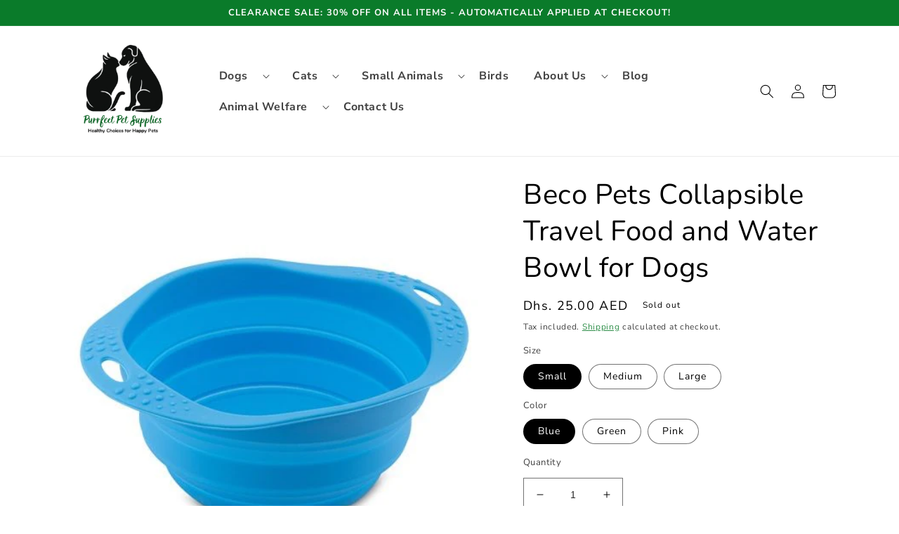

--- FILE ---
content_type: text/html; charset=utf-8
request_url: https://www.purrfect-petsupplies.com/products/beco-collapsible-dog-travel-bowl
body_size: 36671
content:
<!doctype html>
<html class="no-js" lang="en">
  <head>
  <meta name="google-site-verification" content="cJKRDTC7wwh7od7kcSE2OMXRk-8XbMQLS0vqXALWFXY" />
    <meta name="google-site-verification" content="cJKRDTC7wwh7od7kcSE2OMXRk-8XbMQLS0vqXALWFXY" />
    <meta charset="utf-8">
    <meta http-equiv="X-UA-Compatible" content="IE=edge">
    <meta name="viewport" content="width=device-width,initial-scale=1">
    <meta name="theme-color" content="">
    <link rel="canonical" href="https://www.purrfect-petsupplies.com/products/beco-collapsible-dog-travel-bowl">
    <link rel="preconnect" href="https://cdn.shopify.com" crossorigin><link rel="icon" type="image/png" href="//www.purrfect-petsupplies.com/cdn/shop/files/Main_Logo_BLACK.png?crop=center&height=32&v=1712749113&width=32"><link rel="preconnect" href="https://fonts.shopifycdn.com" crossorigin><title>
      Beco Pets Collapsible Travel Food and Water Bowl for Dogs
 &ndash; Purrfect Pet Supplies</title>

    
      <meta name="description" content="The Beco Pets Collapsible Dog Travel Bowl, is the perfect companion for your pet&#39;s adventures on the go. This flat pack bowl is designed with convenience in mind, ensuring your furry friend stays hydrated and nourished wherever your travels take you. Crafted from flexible and hard-wearing silicone, this bowl is built t">
    

    

<meta property="og:site_name" content="Purrfect Pet Supplies">
<meta property="og:url" content="https://www.purrfect-petsupplies.com/products/beco-collapsible-dog-travel-bowl">
<meta property="og:title" content="Beco Pets Collapsible Travel Food and Water Bowl for Dogs">
<meta property="og:type" content="product">
<meta property="og:description" content="The Beco Pets Collapsible Dog Travel Bowl, is the perfect companion for your pet&#39;s adventures on the go. This flat pack bowl is designed with convenience in mind, ensuring your furry friend stays hydrated and nourished wherever your travels take you. Crafted from flexible and hard-wearing silicone, this bowl is built t"><meta property="og:image" content="http://www.purrfect-petsupplies.com/cdn/shop/products/Untitleddesign_38.jpg?v=1667026315">
  <meta property="og:image:secure_url" content="https://www.purrfect-petsupplies.com/cdn/shop/products/Untitleddesign_38.jpg?v=1667026315">
  <meta property="og:image:width" content="500">
  <meta property="og:image:height" content="500"><meta property="og:price:amount" content="25.00">
  <meta property="og:price:currency" content="AED"><meta name="twitter:card" content="summary_large_image">
<meta name="twitter:title" content="Beco Pets Collapsible Travel Food and Water Bowl for Dogs">
<meta name="twitter:description" content="The Beco Pets Collapsible Dog Travel Bowl, is the perfect companion for your pet&#39;s adventures on the go. This flat pack bowl is designed with convenience in mind, ensuring your furry friend stays hydrated and nourished wherever your travels take you. Crafted from flexible and hard-wearing silicone, this bowl is built t">


    <script src="//www.purrfect-petsupplies.com/cdn/shop/t/4/assets/global.js?v=149496944046504657681675676362" defer="defer"></script>
    <script>window.performance && window.performance.mark && window.performance.mark('shopify.content_for_header.start');</script><meta id="shopify-digital-wallet" name="shopify-digital-wallet" content="/61808148618/digital_wallets/dialog">
<link rel="alternate" type="application/json+oembed" href="https://www.purrfect-petsupplies.com/products/beco-collapsible-dog-travel-bowl.oembed">
<script async="async" src="/checkouts/internal/preloads.js?locale=en-AE"></script>
<script id="shopify-features" type="application/json">{"accessToken":"b3b3fb0ff81e6d9f9ba4c2a2e37f2f36","betas":["rich-media-storefront-analytics"],"domain":"www.purrfect-petsupplies.com","predictiveSearch":true,"shopId":61808148618,"locale":"en"}</script>
<script>var Shopify = Shopify || {};
Shopify.shop = "sir-odin-and-lokis-pet-supplies.myshopify.com";
Shopify.locale = "en";
Shopify.currency = {"active":"AED","rate":"1.0"};
Shopify.country = "AE";
Shopify.theme = {"name":"Dawn New","id":130305228938,"schema_name":"Dawn","schema_version":"7.0.0","theme_store_id":887,"role":"main"};
Shopify.theme.handle = "null";
Shopify.theme.style = {"id":null,"handle":null};
Shopify.cdnHost = "www.purrfect-petsupplies.com/cdn";
Shopify.routes = Shopify.routes || {};
Shopify.routes.root = "/";</script>
<script type="module">!function(o){(o.Shopify=o.Shopify||{}).modules=!0}(window);</script>
<script>!function(o){function n(){var o=[];function n(){o.push(Array.prototype.slice.apply(arguments))}return n.q=o,n}var t=o.Shopify=o.Shopify||{};t.loadFeatures=n(),t.autoloadFeatures=n()}(window);</script>
<script id="shop-js-analytics" type="application/json">{"pageType":"product"}</script>
<script defer="defer" async type="module" src="//www.purrfect-petsupplies.com/cdn/shopifycloud/shop-js/modules/v2/client.init-shop-cart-sync_BT-GjEfc.en.esm.js"></script>
<script defer="defer" async type="module" src="//www.purrfect-petsupplies.com/cdn/shopifycloud/shop-js/modules/v2/chunk.common_D58fp_Oc.esm.js"></script>
<script defer="defer" async type="module" src="//www.purrfect-petsupplies.com/cdn/shopifycloud/shop-js/modules/v2/chunk.modal_xMitdFEc.esm.js"></script>
<script type="module">
  await import("//www.purrfect-petsupplies.com/cdn/shopifycloud/shop-js/modules/v2/client.init-shop-cart-sync_BT-GjEfc.en.esm.js");
await import("//www.purrfect-petsupplies.com/cdn/shopifycloud/shop-js/modules/v2/chunk.common_D58fp_Oc.esm.js");
await import("//www.purrfect-petsupplies.com/cdn/shopifycloud/shop-js/modules/v2/chunk.modal_xMitdFEc.esm.js");

  window.Shopify.SignInWithShop?.initShopCartSync?.({"fedCMEnabled":true,"windoidEnabled":true});

</script>
<script id="__st">var __st={"a":61808148618,"offset":14400,"reqid":"b0ed6db8-e466-47d7-ab6f-e6f7c024bf17-1769486220","pageurl":"www.purrfect-petsupplies.com\/products\/beco-collapsible-dog-travel-bowl","u":"a9b1e3a7df88","p":"product","rtyp":"product","rid":7575243292810};</script>
<script>window.ShopifyPaypalV4VisibilityTracking = true;</script>
<script id="captcha-bootstrap">!function(){'use strict';const t='contact',e='account',n='new_comment',o=[[t,t],['blogs',n],['comments',n],[t,'customer']],c=[[e,'customer_login'],[e,'guest_login'],[e,'recover_customer_password'],[e,'create_customer']],r=t=>t.map((([t,e])=>`form[action*='/${t}']:not([data-nocaptcha='true']) input[name='form_type'][value='${e}']`)).join(','),a=t=>()=>t?[...document.querySelectorAll(t)].map((t=>t.form)):[];function s(){const t=[...o],e=r(t);return a(e)}const i='password',u='form_key',d=['recaptcha-v3-token','g-recaptcha-response','h-captcha-response',i],f=()=>{try{return window.sessionStorage}catch{return}},m='__shopify_v',_=t=>t.elements[u];function p(t,e,n=!1){try{const o=window.sessionStorage,c=JSON.parse(o.getItem(e)),{data:r}=function(t){const{data:e,action:n}=t;return t[m]||n?{data:e,action:n}:{data:t,action:n}}(c);for(const[e,n]of Object.entries(r))t.elements[e]&&(t.elements[e].value=n);n&&o.removeItem(e)}catch(o){console.error('form repopulation failed',{error:o})}}const l='form_type',E='cptcha';function T(t){t.dataset[E]=!0}const w=window,h=w.document,L='Shopify',v='ce_forms',y='captcha';let A=!1;((t,e)=>{const n=(g='f06e6c50-85a8-45c8-87d0-21a2b65856fe',I='https://cdn.shopify.com/shopifycloud/storefront-forms-hcaptcha/ce_storefront_forms_captcha_hcaptcha.v1.5.2.iife.js',D={infoText:'Protected by hCaptcha',privacyText:'Privacy',termsText:'Terms'},(t,e,n)=>{const o=w[L][v],c=o.bindForm;if(c)return c(t,g,e,D).then(n);var r;o.q.push([[t,g,e,D],n]),r=I,A||(h.body.append(Object.assign(h.createElement('script'),{id:'captcha-provider',async:!0,src:r})),A=!0)});var g,I,D;w[L]=w[L]||{},w[L][v]=w[L][v]||{},w[L][v].q=[],w[L][y]=w[L][y]||{},w[L][y].protect=function(t,e){n(t,void 0,e),T(t)},Object.freeze(w[L][y]),function(t,e,n,w,h,L){const[v,y,A,g]=function(t,e,n){const i=e?o:[],u=t?c:[],d=[...i,...u],f=r(d),m=r(i),_=r(d.filter((([t,e])=>n.includes(e))));return[a(f),a(m),a(_),s()]}(w,h,L),I=t=>{const e=t.target;return e instanceof HTMLFormElement?e:e&&e.form},D=t=>v().includes(t);t.addEventListener('submit',(t=>{const e=I(t);if(!e)return;const n=D(e)&&!e.dataset.hcaptchaBound&&!e.dataset.recaptchaBound,o=_(e),c=g().includes(e)&&(!o||!o.value);(n||c)&&t.preventDefault(),c&&!n&&(function(t){try{if(!f())return;!function(t){const e=f();if(!e)return;const n=_(t);if(!n)return;const o=n.value;o&&e.removeItem(o)}(t);const e=Array.from(Array(32),(()=>Math.random().toString(36)[2])).join('');!function(t,e){_(t)||t.append(Object.assign(document.createElement('input'),{type:'hidden',name:u})),t.elements[u].value=e}(t,e),function(t,e){const n=f();if(!n)return;const o=[...t.querySelectorAll(`input[type='${i}']`)].map((({name:t})=>t)),c=[...d,...o],r={};for(const[a,s]of new FormData(t).entries())c.includes(a)||(r[a]=s);n.setItem(e,JSON.stringify({[m]:1,action:t.action,data:r}))}(t,e)}catch(e){console.error('failed to persist form',e)}}(e),e.submit())}));const S=(t,e)=>{t&&!t.dataset[E]&&(n(t,e.some((e=>e===t))),T(t))};for(const o of['focusin','change'])t.addEventListener(o,(t=>{const e=I(t);D(e)&&S(e,y())}));const B=e.get('form_key'),M=e.get(l),P=B&&M;t.addEventListener('DOMContentLoaded',(()=>{const t=y();if(P)for(const e of t)e.elements[l].value===M&&p(e,B);[...new Set([...A(),...v().filter((t=>'true'===t.dataset.shopifyCaptcha))])].forEach((e=>S(e,t)))}))}(h,new URLSearchParams(w.location.search),n,t,e,['guest_login'])})(!0,!0)}();</script>
<script integrity="sha256-4kQ18oKyAcykRKYeNunJcIwy7WH5gtpwJnB7kiuLZ1E=" data-source-attribution="shopify.loadfeatures" defer="defer" src="//www.purrfect-petsupplies.com/cdn/shopifycloud/storefront/assets/storefront/load_feature-a0a9edcb.js" crossorigin="anonymous"></script>
<script data-source-attribution="shopify.dynamic_checkout.dynamic.init">var Shopify=Shopify||{};Shopify.PaymentButton=Shopify.PaymentButton||{isStorefrontPortableWallets:!0,init:function(){window.Shopify.PaymentButton.init=function(){};var t=document.createElement("script");t.src="https://www.purrfect-petsupplies.com/cdn/shopifycloud/portable-wallets/latest/portable-wallets.en.js",t.type="module",document.head.appendChild(t)}};
</script>
<script data-source-attribution="shopify.dynamic_checkout.buyer_consent">
  function portableWalletsHideBuyerConsent(e){var t=document.getElementById("shopify-buyer-consent"),n=document.getElementById("shopify-subscription-policy-button");t&&n&&(t.classList.add("hidden"),t.setAttribute("aria-hidden","true"),n.removeEventListener("click",e))}function portableWalletsShowBuyerConsent(e){var t=document.getElementById("shopify-buyer-consent"),n=document.getElementById("shopify-subscription-policy-button");t&&n&&(t.classList.remove("hidden"),t.removeAttribute("aria-hidden"),n.addEventListener("click",e))}window.Shopify?.PaymentButton&&(window.Shopify.PaymentButton.hideBuyerConsent=portableWalletsHideBuyerConsent,window.Shopify.PaymentButton.showBuyerConsent=portableWalletsShowBuyerConsent);
</script>
<script>
  function portableWalletsCleanup(e){e&&e.src&&console.error("Failed to load portable wallets script "+e.src);var t=document.querySelectorAll("shopify-accelerated-checkout .shopify-payment-button__skeleton, shopify-accelerated-checkout-cart .wallet-cart-button__skeleton"),e=document.getElementById("shopify-buyer-consent");for(let e=0;e<t.length;e++)t[e].remove();e&&e.remove()}function portableWalletsNotLoadedAsModule(e){e instanceof ErrorEvent&&"string"==typeof e.message&&e.message.includes("import.meta")&&"string"==typeof e.filename&&e.filename.includes("portable-wallets")&&(window.removeEventListener("error",portableWalletsNotLoadedAsModule),window.Shopify.PaymentButton.failedToLoad=e,"loading"===document.readyState?document.addEventListener("DOMContentLoaded",window.Shopify.PaymentButton.init):window.Shopify.PaymentButton.init())}window.addEventListener("error",portableWalletsNotLoadedAsModule);
</script>

<script type="module" src="https://www.purrfect-petsupplies.com/cdn/shopifycloud/portable-wallets/latest/portable-wallets.en.js" onError="portableWalletsCleanup(this)" crossorigin="anonymous"></script>
<script nomodule>
  document.addEventListener("DOMContentLoaded", portableWalletsCleanup);
</script>

<link id="shopify-accelerated-checkout-styles" rel="stylesheet" media="screen" href="https://www.purrfect-petsupplies.com/cdn/shopifycloud/portable-wallets/latest/accelerated-checkout-backwards-compat.css" crossorigin="anonymous">
<style id="shopify-accelerated-checkout-cart">
        #shopify-buyer-consent {
  margin-top: 1em;
  display: inline-block;
  width: 100%;
}

#shopify-buyer-consent.hidden {
  display: none;
}

#shopify-subscription-policy-button {
  background: none;
  border: none;
  padding: 0;
  text-decoration: underline;
  font-size: inherit;
  cursor: pointer;
}

#shopify-subscription-policy-button::before {
  box-shadow: none;
}

      </style>
<script id="sections-script" data-sections="header,footer" defer="defer" src="//www.purrfect-petsupplies.com/cdn/shop/t/4/compiled_assets/scripts.js?v=1259"></script>
<script>window.performance && window.performance.mark && window.performance.mark('shopify.content_for_header.end');</script>


    <style data-shopify>
      @font-face {
  font-family: "Nunito Sans";
  font-weight: 400;
  font-style: normal;
  font-display: swap;
  src: url("//www.purrfect-petsupplies.com/cdn/fonts/nunito_sans/nunitosans_n4.0276fe080df0ca4e6a22d9cb55aed3ed5ba6b1da.woff2") format("woff2"),
       url("//www.purrfect-petsupplies.com/cdn/fonts/nunito_sans/nunitosans_n4.b4964bee2f5e7fd9c3826447e73afe2baad607b7.woff") format("woff");
}

      @font-face {
  font-family: "Nunito Sans";
  font-weight: 700;
  font-style: normal;
  font-display: swap;
  src: url("//www.purrfect-petsupplies.com/cdn/fonts/nunito_sans/nunitosans_n7.25d963ed46da26098ebeab731e90d8802d989fa5.woff2") format("woff2"),
       url("//www.purrfect-petsupplies.com/cdn/fonts/nunito_sans/nunitosans_n7.d32e3219b3d2ec82285d3027bd673efc61a996c8.woff") format("woff");
}

      @font-face {
  font-family: "Nunito Sans";
  font-weight: 400;
  font-style: italic;
  font-display: swap;
  src: url("//www.purrfect-petsupplies.com/cdn/fonts/nunito_sans/nunitosans_i4.6e408730afac1484cf297c30b0e67c86d17fc586.woff2") format("woff2"),
       url("//www.purrfect-petsupplies.com/cdn/fonts/nunito_sans/nunitosans_i4.c9b6dcbfa43622b39a5990002775a8381942ae38.woff") format("woff");
}

      @font-face {
  font-family: "Nunito Sans";
  font-weight: 700;
  font-style: italic;
  font-display: swap;
  src: url("//www.purrfect-petsupplies.com/cdn/fonts/nunito_sans/nunitosans_i7.8c1124729eec046a321e2424b2acf328c2c12139.woff2") format("woff2"),
       url("//www.purrfect-petsupplies.com/cdn/fonts/nunito_sans/nunitosans_i7.af4cda04357273e0996d21184432bcb14651a64d.woff") format("woff");
}

      @font-face {
  font-family: Nunito;
  font-weight: 400;
  font-style: normal;
  font-display: swap;
  src: url("//www.purrfect-petsupplies.com/cdn/fonts/nunito/nunito_n4.fc49103dc396b42cae9460289072d384b6c6eb63.woff2") format("woff2"),
       url("//www.purrfect-petsupplies.com/cdn/fonts/nunito/nunito_n4.5d26d13beeac3116db2479e64986cdeea4c8fbdd.woff") format("woff");
}


      :root {
        --font-body-family: "Nunito Sans", sans-serif;
        --font-body-style: normal;
        --font-body-weight: 400;
        --font-body-weight-bold: 700;

        --font-heading-family: Nunito, sans-serif;
        --font-heading-style: normal;
        --font-heading-weight: 400;

        --font-body-scale: 1.0;
        --font-heading-scale: 1.0;

        --color-base-text: 0, 0, 0;
        --color-shadow: 0, 0, 0;
        --color-base-background-1: 255, 255, 255;
        --color-base-background-2: 250, 250, 250;
        --color-base-solid-button-labels: 250, 250, 250;
        --color-base-outline-button-labels: 10, 123, 42;
        --color-base-accent-1: 10, 123, 42;
        --color-base-accent-2: 10, 123, 42;
        --payment-terms-background-color: #ffffff;

        --gradient-base-background-1: #ffffff;
        --gradient-base-background-2: #fafafa;
        --gradient-base-accent-1: #0a7b2a;
        --gradient-base-accent-2: #0a7b2a;

        --media-padding: px;
        --media-border-opacity: 0.05;
        --media-border-width: 0px;
        --media-radius: 0px;
        --media-shadow-opacity: 0.0;
        --media-shadow-horizontal-offset: 0px;
        --media-shadow-vertical-offset: 4px;
        --media-shadow-blur-radius: 5px;
        --media-shadow-visible: 0;

        --page-width: 120rem;
        --page-width-margin: 0rem;

        --product-card-image-padding: 0.0rem;
        --product-card-corner-radius: 0.0rem;
        --product-card-text-alignment: left;
        --product-card-border-width: 0.0rem;
        --product-card-border-opacity: 0.1;
        --product-card-shadow-opacity: 0.0;
        --product-card-shadow-visible: 0;
        --product-card-shadow-horizontal-offset: 0.0rem;
        --product-card-shadow-vertical-offset: 0.4rem;
        --product-card-shadow-blur-radius: 0.5rem;

        --collection-card-image-padding: 0.0rem;
        --collection-card-corner-radius: 0.0rem;
        --collection-card-text-alignment: left;
        --collection-card-border-width: 0.0rem;
        --collection-card-border-opacity: 0.1;
        --collection-card-shadow-opacity: 0.0;
        --collection-card-shadow-visible: 0;
        --collection-card-shadow-horizontal-offset: 0.0rem;
        --collection-card-shadow-vertical-offset: 0.4rem;
        --collection-card-shadow-blur-radius: 0.5rem;

        --blog-card-image-padding: 0.0rem;
        --blog-card-corner-radius: 0.0rem;
        --blog-card-text-alignment: center;
        --blog-card-border-width: 0.0rem;
        --blog-card-border-opacity: 0.1;
        --blog-card-shadow-opacity: 0.0;
        --blog-card-shadow-visible: 0;
        --blog-card-shadow-horizontal-offset: 0.0rem;
        --blog-card-shadow-vertical-offset: 0.4rem;
        --blog-card-shadow-blur-radius: 0.5rem;

        --badge-corner-radius: 4.0rem;

        --popup-border-width: 1px;
        --popup-border-opacity: 0.1;
        --popup-corner-radius: 0px;
        --popup-shadow-opacity: 0.0;
        --popup-shadow-horizontal-offset: 0px;
        --popup-shadow-vertical-offset: 4px;
        --popup-shadow-blur-radius: 5px;

        --drawer-border-width: 1px;
        --drawer-border-opacity: 0.1;
        --drawer-shadow-opacity: 0.0;
        --drawer-shadow-horizontal-offset: 0px;
        --drawer-shadow-vertical-offset: 4px;
        --drawer-shadow-blur-radius: 5px;

        --spacing-sections-desktop: 0px;
        --spacing-sections-mobile: 0px;

        --grid-desktop-vertical-spacing: 8px;
        --grid-desktop-horizontal-spacing: 8px;
        --grid-mobile-vertical-spacing: 4px;
        --grid-mobile-horizontal-spacing: 4px;

        --text-boxes-border-opacity: 0.1;
        --text-boxes-border-width: 0px;
        --text-boxes-radius: 0px;
        --text-boxes-shadow-opacity: 0.0;
        --text-boxes-shadow-visible: 0;
        --text-boxes-shadow-horizontal-offset: 0px;
        --text-boxes-shadow-vertical-offset: 4px;
        --text-boxes-shadow-blur-radius: 5px;

        --buttons-radius: 0px;
        --buttons-radius-outset: 0px;
        --buttons-border-width: 3px;
        --buttons-border-opacity: 0.8;
        --buttons-shadow-opacity: 0.0;
        --buttons-shadow-visible: 0;
        --buttons-shadow-horizontal-offset: -12px;
        --buttons-shadow-vertical-offset: 4px;
        --buttons-shadow-blur-radius: 5px;
        --buttons-border-offset: 0px;

        --inputs-radius: 0px;
        --inputs-border-width: 1px;
        --inputs-border-opacity: 0.55;
        --inputs-shadow-opacity: 0.0;
        --inputs-shadow-horizontal-offset: 0px;
        --inputs-margin-offset: 0px;
        --inputs-shadow-vertical-offset: -6px;
        --inputs-shadow-blur-radius: 5px;
        --inputs-radius-outset: 0px;

        --variant-pills-radius: 40px;
        --variant-pills-border-width: 1px;
        --variant-pills-border-opacity: 0.55;
        --variant-pills-shadow-opacity: 0.0;
        --variant-pills-shadow-horizontal-offset: 0px;
        --variant-pills-shadow-vertical-offset: 4px;
        --variant-pills-shadow-blur-radius: 5px;
      }

      *,
      *::before,
      *::after {
        box-sizing: inherit;
      }

      html {
        box-sizing: border-box;
        font-size: calc(var(--font-body-scale) * 62.5%);
        height: 100%;
      }

      body {
        display: grid;
        grid-template-rows: auto auto 1fr auto;
        grid-template-columns: 100%;
        min-height: 100%;
        margin: 0;
        font-size: 1.5rem;
        letter-spacing: 0.06rem;
        line-height: calc(1 + 0.8 / var(--font-body-scale));
        font-family: var(--font-body-family);
        font-style: var(--font-body-style);
        font-weight: var(--font-body-weight);
      }

      @media screen and (min-width: 750px) {
        body {
          font-size: 1.6rem;
        }
      }
    </style>

    <link href="//www.purrfect-petsupplies.com/cdn/shop/t/4/assets/base.css?v=87256574704369233231676390814" rel="stylesheet" type="text/css" media="all" />
    <link href="//www.purrfect-petsupplies.com/cdn/shop/t/4/assets/custom.css?v=17931684833639355371675782790" rel="stylesheet" type="text/css" media="all" />
<link rel="preload" as="font" href="//www.purrfect-petsupplies.com/cdn/fonts/nunito_sans/nunitosans_n4.0276fe080df0ca4e6a22d9cb55aed3ed5ba6b1da.woff2" type="font/woff2" crossorigin><link rel="preload" as="font" href="//www.purrfect-petsupplies.com/cdn/fonts/nunito/nunito_n4.fc49103dc396b42cae9460289072d384b6c6eb63.woff2" type="font/woff2" crossorigin><link rel="stylesheet" href="//www.purrfect-petsupplies.com/cdn/shop/t/4/assets/component-predictive-search.css?v=83512081251802922551675676362" media="print" onload="this.media='all'"><script>document.documentElement.className = document.documentElement.className.replace('no-js', 'js');
    if (Shopify.designMode) {
      document.documentElement.classList.add('shopify-design-mode');
    }
    </script>
  <link href="https://monorail-edge.shopifysvc.com" rel="dns-prefetch">
<script>(function(){if ("sendBeacon" in navigator && "performance" in window) {try {var session_token_from_headers = performance.getEntriesByType('navigation')[0].serverTiming.find(x => x.name == '_s').description;} catch {var session_token_from_headers = undefined;}var session_cookie_matches = document.cookie.match(/_shopify_s=([^;]*)/);var session_token_from_cookie = session_cookie_matches && session_cookie_matches.length === 2 ? session_cookie_matches[1] : "";var session_token = session_token_from_headers || session_token_from_cookie || "";function handle_abandonment_event(e) {var entries = performance.getEntries().filter(function(entry) {return /monorail-edge.shopifysvc.com/.test(entry.name);});if (!window.abandonment_tracked && entries.length === 0) {window.abandonment_tracked = true;var currentMs = Date.now();var navigation_start = performance.timing.navigationStart;var payload = {shop_id: 61808148618,url: window.location.href,navigation_start,duration: currentMs - navigation_start,session_token,page_type: "product"};window.navigator.sendBeacon("https://monorail-edge.shopifysvc.com/v1/produce", JSON.stringify({schema_id: "online_store_buyer_site_abandonment/1.1",payload: payload,metadata: {event_created_at_ms: currentMs,event_sent_at_ms: currentMs}}));}}window.addEventListener('pagehide', handle_abandonment_event);}}());</script>
<script id="web-pixels-manager-setup">(function e(e,d,r,n,o){if(void 0===o&&(o={}),!Boolean(null===(a=null===(i=window.Shopify)||void 0===i?void 0:i.analytics)||void 0===a?void 0:a.replayQueue)){var i,a;window.Shopify=window.Shopify||{};var t=window.Shopify;t.analytics=t.analytics||{};var s=t.analytics;s.replayQueue=[],s.publish=function(e,d,r){return s.replayQueue.push([e,d,r]),!0};try{self.performance.mark("wpm:start")}catch(e){}var l=function(){var e={modern:/Edge?\/(1{2}[4-9]|1[2-9]\d|[2-9]\d{2}|\d{4,})\.\d+(\.\d+|)|Firefox\/(1{2}[4-9]|1[2-9]\d|[2-9]\d{2}|\d{4,})\.\d+(\.\d+|)|Chrom(ium|e)\/(9{2}|\d{3,})\.\d+(\.\d+|)|(Maci|X1{2}).+ Version\/(15\.\d+|(1[6-9]|[2-9]\d|\d{3,})\.\d+)([,.]\d+|)( \(\w+\)|)( Mobile\/\w+|) Safari\/|Chrome.+OPR\/(9{2}|\d{3,})\.\d+\.\d+|(CPU[ +]OS|iPhone[ +]OS|CPU[ +]iPhone|CPU IPhone OS|CPU iPad OS)[ +]+(15[._]\d+|(1[6-9]|[2-9]\d|\d{3,})[._]\d+)([._]\d+|)|Android:?[ /-](13[3-9]|1[4-9]\d|[2-9]\d{2}|\d{4,})(\.\d+|)(\.\d+|)|Android.+Firefox\/(13[5-9]|1[4-9]\d|[2-9]\d{2}|\d{4,})\.\d+(\.\d+|)|Android.+Chrom(ium|e)\/(13[3-9]|1[4-9]\d|[2-9]\d{2}|\d{4,})\.\d+(\.\d+|)|SamsungBrowser\/([2-9]\d|\d{3,})\.\d+/,legacy:/Edge?\/(1[6-9]|[2-9]\d|\d{3,})\.\d+(\.\d+|)|Firefox\/(5[4-9]|[6-9]\d|\d{3,})\.\d+(\.\d+|)|Chrom(ium|e)\/(5[1-9]|[6-9]\d|\d{3,})\.\d+(\.\d+|)([\d.]+$|.*Safari\/(?![\d.]+ Edge\/[\d.]+$))|(Maci|X1{2}).+ Version\/(10\.\d+|(1[1-9]|[2-9]\d|\d{3,})\.\d+)([,.]\d+|)( \(\w+\)|)( Mobile\/\w+|) Safari\/|Chrome.+OPR\/(3[89]|[4-9]\d|\d{3,})\.\d+\.\d+|(CPU[ +]OS|iPhone[ +]OS|CPU[ +]iPhone|CPU IPhone OS|CPU iPad OS)[ +]+(10[._]\d+|(1[1-9]|[2-9]\d|\d{3,})[._]\d+)([._]\d+|)|Android:?[ /-](13[3-9]|1[4-9]\d|[2-9]\d{2}|\d{4,})(\.\d+|)(\.\d+|)|Mobile Safari.+OPR\/([89]\d|\d{3,})\.\d+\.\d+|Android.+Firefox\/(13[5-9]|1[4-9]\d|[2-9]\d{2}|\d{4,})\.\d+(\.\d+|)|Android.+Chrom(ium|e)\/(13[3-9]|1[4-9]\d|[2-9]\d{2}|\d{4,})\.\d+(\.\d+|)|Android.+(UC? ?Browser|UCWEB|U3)[ /]?(15\.([5-9]|\d{2,})|(1[6-9]|[2-9]\d|\d{3,})\.\d+)\.\d+|SamsungBrowser\/(5\.\d+|([6-9]|\d{2,})\.\d+)|Android.+MQ{2}Browser\/(14(\.(9|\d{2,})|)|(1[5-9]|[2-9]\d|\d{3,})(\.\d+|))(\.\d+|)|K[Aa][Ii]OS\/(3\.\d+|([4-9]|\d{2,})\.\d+)(\.\d+|)/},d=e.modern,r=e.legacy,n=navigator.userAgent;return n.match(d)?"modern":n.match(r)?"legacy":"unknown"}(),u="modern"===l?"modern":"legacy",c=(null!=n?n:{modern:"",legacy:""})[u],f=function(e){return[e.baseUrl,"/wpm","/b",e.hashVersion,"modern"===e.buildTarget?"m":"l",".js"].join("")}({baseUrl:d,hashVersion:r,buildTarget:u}),m=function(e){var d=e.version,r=e.bundleTarget,n=e.surface,o=e.pageUrl,i=e.monorailEndpoint;return{emit:function(e){var a=e.status,t=e.errorMsg,s=(new Date).getTime(),l=JSON.stringify({metadata:{event_sent_at_ms:s},events:[{schema_id:"web_pixels_manager_load/3.1",payload:{version:d,bundle_target:r,page_url:o,status:a,surface:n,error_msg:t},metadata:{event_created_at_ms:s}}]});if(!i)return console&&console.warn&&console.warn("[Web Pixels Manager] No Monorail endpoint provided, skipping logging."),!1;try{return self.navigator.sendBeacon.bind(self.navigator)(i,l)}catch(e){}var u=new XMLHttpRequest;try{return u.open("POST",i,!0),u.setRequestHeader("Content-Type","text/plain"),u.send(l),!0}catch(e){return console&&console.warn&&console.warn("[Web Pixels Manager] Got an unhandled error while logging to Monorail."),!1}}}}({version:r,bundleTarget:l,surface:e.surface,pageUrl:self.location.href,monorailEndpoint:e.monorailEndpoint});try{o.browserTarget=l,function(e){var d=e.src,r=e.async,n=void 0===r||r,o=e.onload,i=e.onerror,a=e.sri,t=e.scriptDataAttributes,s=void 0===t?{}:t,l=document.createElement("script"),u=document.querySelector("head"),c=document.querySelector("body");if(l.async=n,l.src=d,a&&(l.integrity=a,l.crossOrigin="anonymous"),s)for(var f in s)if(Object.prototype.hasOwnProperty.call(s,f))try{l.dataset[f]=s[f]}catch(e){}if(o&&l.addEventListener("load",o),i&&l.addEventListener("error",i),u)u.appendChild(l);else{if(!c)throw new Error("Did not find a head or body element to append the script");c.appendChild(l)}}({src:f,async:!0,onload:function(){if(!function(){var e,d;return Boolean(null===(d=null===(e=window.Shopify)||void 0===e?void 0:e.analytics)||void 0===d?void 0:d.initialized)}()){var d=window.webPixelsManager.init(e)||void 0;if(d){var r=window.Shopify.analytics;r.replayQueue.forEach((function(e){var r=e[0],n=e[1],o=e[2];d.publishCustomEvent(r,n,o)})),r.replayQueue=[],r.publish=d.publishCustomEvent,r.visitor=d.visitor,r.initialized=!0}}},onerror:function(){return m.emit({status:"failed",errorMsg:"".concat(f," has failed to load")})},sri:function(e){var d=/^sha384-[A-Za-z0-9+/=]+$/;return"string"==typeof e&&d.test(e)}(c)?c:"",scriptDataAttributes:o}),m.emit({status:"loading"})}catch(e){m.emit({status:"failed",errorMsg:(null==e?void 0:e.message)||"Unknown error"})}}})({shopId: 61808148618,storefrontBaseUrl: "https://www.purrfect-petsupplies.com",extensionsBaseUrl: "https://extensions.shopifycdn.com/cdn/shopifycloud/web-pixels-manager",monorailEndpoint: "https://monorail-edge.shopifysvc.com/unstable/produce_batch",surface: "storefront-renderer",enabledBetaFlags: ["2dca8a86"],webPixelsConfigList: [{"id":"484278410","configuration":"{\"config\":\"{\\\"google_tag_ids\\\":[\\\"G-GXDB92CEC0\\\",\\\"AW-10992294586\\\",\\\"GT-W6XWZVXV\\\"],\\\"target_country\\\":\\\"AE\\\",\\\"gtag_events\\\":[{\\\"type\\\":\\\"begin_checkout\\\",\\\"action_label\\\":[\\\"G-GXDB92CEC0\\\",\\\"AW-10992294586\\\/MU-DCNHK8o8ZELq1xPko\\\"]},{\\\"type\\\":\\\"search\\\",\\\"action_label\\\":[\\\"G-GXDB92CEC0\\\",\\\"AW-10992294586\\\/GS-2CMvK8o8ZELq1xPko\\\"]},{\\\"type\\\":\\\"view_item\\\",\\\"action_label\\\":[\\\"G-GXDB92CEC0\\\",\\\"AW-10992294586\\\/zKwaCMjK8o8ZELq1xPko\\\",\\\"MC-53TMDQCB9G\\\"]},{\\\"type\\\":\\\"purchase\\\",\\\"action_label\\\":[\\\"G-GXDB92CEC0\\\",\\\"AW-10992294586\\\/tpMoCMLK8o8ZELq1xPko\\\",\\\"MC-53TMDQCB9G\\\"]},{\\\"type\\\":\\\"page_view\\\",\\\"action_label\\\":[\\\"G-GXDB92CEC0\\\",\\\"AW-10992294586\\\/OS8HCMXK8o8ZELq1xPko\\\",\\\"MC-53TMDQCB9G\\\"]},{\\\"type\\\":\\\"add_payment_info\\\",\\\"action_label\\\":[\\\"G-GXDB92CEC0\\\",\\\"AW-10992294586\\\/-J9ECNTK8o8ZELq1xPko\\\"]},{\\\"type\\\":\\\"add_to_cart\\\",\\\"action_label\\\":[\\\"G-GXDB92CEC0\\\",\\\"AW-10992294586\\\/qIWfCM7K8o8ZELq1xPko\\\"]}],\\\"enable_monitoring_mode\\\":false}\"}","eventPayloadVersion":"v1","runtimeContext":"OPEN","scriptVersion":"b2a88bafab3e21179ed38636efcd8a93","type":"APP","apiClientId":1780363,"privacyPurposes":[],"dataSharingAdjustments":{"protectedCustomerApprovalScopes":["read_customer_address","read_customer_email","read_customer_name","read_customer_personal_data","read_customer_phone"]}},{"id":"shopify-app-pixel","configuration":"{}","eventPayloadVersion":"v1","runtimeContext":"STRICT","scriptVersion":"0450","apiClientId":"shopify-pixel","type":"APP","privacyPurposes":["ANALYTICS","MARKETING"]},{"id":"shopify-custom-pixel","eventPayloadVersion":"v1","runtimeContext":"LAX","scriptVersion":"0450","apiClientId":"shopify-pixel","type":"CUSTOM","privacyPurposes":["ANALYTICS","MARKETING"]}],isMerchantRequest: false,initData: {"shop":{"name":"Purrfect Pet Supplies","paymentSettings":{"currencyCode":"AED"},"myshopifyDomain":"sir-odin-and-lokis-pet-supplies.myshopify.com","countryCode":"AE","storefrontUrl":"https:\/\/www.purrfect-petsupplies.com"},"customer":null,"cart":null,"checkout":null,"productVariants":[{"price":{"amount":25.0,"currencyCode":"AED"},"product":{"title":"Beco Pets Collapsible Travel Food and Water Bowl for Dogs","vendor":"Beco Pets","id":"7575243292810","untranslatedTitle":"Beco Pets Collapsible Travel Food and Water Bowl for Dogs","url":"\/products\/beco-collapsible-dog-travel-bowl","type":"Dog Food \u0026 Water Bowls"},"id":"44622101676170","image":{"src":"\/\/www.purrfect-petsupplies.com\/cdn\/shop\/files\/300412-_blue_1.jpg?v=1712340271"},"sku":"300412","title":"Small \/ Blue","untranslatedTitle":"Small \/ Blue"},{"price":{"amount":25.0,"currencyCode":"AED"},"product":{"title":"Beco Pets Collapsible Travel Food and Water Bowl for Dogs","vendor":"Beco Pets","id":"7575243292810","untranslatedTitle":"Beco Pets Collapsible Travel Food and Water Bowl for Dogs","url":"\/products\/beco-collapsible-dog-travel-bowl","type":"Dog Food \u0026 Water Bowls"},"id":"44622101708938","image":{"src":"\/\/www.purrfect-petsupplies.com\/cdn\/shop\/products\/Untitleddesign_38.jpg?v=1667026315"},"sku":"300412","title":"Small \/ Green","untranslatedTitle":"Small \/ Green"},{"price":{"amount":25.0,"currencyCode":"AED"},"product":{"title":"Beco Pets Collapsible Travel Food and Water Bowl for Dogs","vendor":"Beco Pets","id":"7575243292810","untranslatedTitle":"Beco Pets Collapsible Travel Food and Water Bowl for Dogs","url":"\/products\/beco-collapsible-dog-travel-bowl","type":"Dog Food \u0026 Water Bowls"},"id":"44622101741706","image":{"src":"\/\/www.purrfect-petsupplies.com\/cdn\/shop\/files\/300412-_pink_1.jpg?v=1712340301"},"sku":"300412","title":"Small \/ Pink","untranslatedTitle":"Small \/ Pink"},{"price":{"amount":38.1,"currencyCode":"AED"},"product":{"title":"Beco Pets Collapsible Travel Food and Water Bowl for Dogs","vendor":"Beco Pets","id":"7575243292810","untranslatedTitle":"Beco Pets Collapsible Travel Food and Water Bowl for Dogs","url":"\/products\/beco-collapsible-dog-travel-bowl","type":"Dog Food \u0026 Water Bowls"},"id":"44622101774474","image":{"src":"\/\/www.purrfect-petsupplies.com\/cdn\/shop\/files\/300412-_blue_1.jpg?v=1712340271"},"sku":"300412","title":"Medium \/ Blue","untranslatedTitle":"Medium \/ Blue"},{"price":{"amount":38.1,"currencyCode":"AED"},"product":{"title":"Beco Pets Collapsible Travel Food and Water Bowl for Dogs","vendor":"Beco Pets","id":"7575243292810","untranslatedTitle":"Beco Pets Collapsible Travel Food and Water Bowl for Dogs","url":"\/products\/beco-collapsible-dog-travel-bowl","type":"Dog Food \u0026 Water Bowls"},"id":"44622101807242","image":{"src":"\/\/www.purrfect-petsupplies.com\/cdn\/shop\/products\/Untitleddesign_38.jpg?v=1667026315"},"sku":"300412","title":"Medium \/ Green","untranslatedTitle":"Medium \/ Green"},{"price":{"amount":38.1,"currencyCode":"AED"},"product":{"title":"Beco Pets Collapsible Travel Food and Water Bowl for Dogs","vendor":"Beco Pets","id":"7575243292810","untranslatedTitle":"Beco Pets Collapsible Travel Food and Water Bowl for Dogs","url":"\/products\/beco-collapsible-dog-travel-bowl","type":"Dog Food \u0026 Water Bowls"},"id":"44622101840010","image":{"src":"\/\/www.purrfect-petsupplies.com\/cdn\/shop\/files\/300412-_pink_1.jpg?v=1712340301"},"sku":"300412","title":"Medium \/ Pink","untranslatedTitle":"Medium \/ Pink"},{"price":{"amount":62.5,"currencyCode":"AED"},"product":{"title":"Beco Pets Collapsible Travel Food and Water Bowl for Dogs","vendor":"Beco Pets","id":"7575243292810","untranslatedTitle":"Beco Pets Collapsible Travel Food and Water Bowl for Dogs","url":"\/products\/beco-collapsible-dog-travel-bowl","type":"Dog Food \u0026 Water Bowls"},"id":"44622101872778","image":{"src":"\/\/www.purrfect-petsupplies.com\/cdn\/shop\/files\/300412-_blue_1.jpg?v=1712340271"},"sku":"300412","title":"Large \/ Blue","untranslatedTitle":"Large \/ Blue"},{"price":{"amount":62.5,"currencyCode":"AED"},"product":{"title":"Beco Pets Collapsible Travel Food and Water Bowl for Dogs","vendor":"Beco Pets","id":"7575243292810","untranslatedTitle":"Beco Pets Collapsible Travel Food and Water Bowl for Dogs","url":"\/products\/beco-collapsible-dog-travel-bowl","type":"Dog Food \u0026 Water Bowls"},"id":"44622101905546","image":{"src":"\/\/www.purrfect-petsupplies.com\/cdn\/shop\/products\/Untitleddesign_38.jpg?v=1667026315"},"sku":"300412","title":"Large \/ Green","untranslatedTitle":"Large \/ Green"},{"price":{"amount":62.5,"currencyCode":"AED"},"product":{"title":"Beco Pets Collapsible Travel Food and Water Bowl for Dogs","vendor":"Beco Pets","id":"7575243292810","untranslatedTitle":"Beco Pets Collapsible Travel Food and Water Bowl for Dogs","url":"\/products\/beco-collapsible-dog-travel-bowl","type":"Dog Food \u0026 Water Bowls"},"id":"44622101938314","image":{"src":"\/\/www.purrfect-petsupplies.com\/cdn\/shop\/files\/300412-_pink_1.jpg?v=1712340301"},"sku":"300412","title":"Large \/ Pink","untranslatedTitle":"Large \/ Pink"}],"purchasingCompany":null},},"https://www.purrfect-petsupplies.com/cdn","fcfee988w5aeb613cpc8e4bc33m6693e112",{"modern":"","legacy":""},{"shopId":"61808148618","storefrontBaseUrl":"https:\/\/www.purrfect-petsupplies.com","extensionBaseUrl":"https:\/\/extensions.shopifycdn.com\/cdn\/shopifycloud\/web-pixels-manager","surface":"storefront-renderer","enabledBetaFlags":"[\"2dca8a86\"]","isMerchantRequest":"false","hashVersion":"fcfee988w5aeb613cpc8e4bc33m6693e112","publish":"custom","events":"[[\"page_viewed\",{}],[\"product_viewed\",{\"productVariant\":{\"price\":{\"amount\":25.0,\"currencyCode\":\"AED\"},\"product\":{\"title\":\"Beco Pets Collapsible Travel Food and Water Bowl for Dogs\",\"vendor\":\"Beco Pets\",\"id\":\"7575243292810\",\"untranslatedTitle\":\"Beco Pets Collapsible Travel Food and Water Bowl for Dogs\",\"url\":\"\/products\/beco-collapsible-dog-travel-bowl\",\"type\":\"Dog Food \u0026 Water Bowls\"},\"id\":\"44622101676170\",\"image\":{\"src\":\"\/\/www.purrfect-petsupplies.com\/cdn\/shop\/files\/300412-_blue_1.jpg?v=1712340271\"},\"sku\":\"300412\",\"title\":\"Small \/ Blue\",\"untranslatedTitle\":\"Small \/ Blue\"}}]]"});</script><script>
  window.ShopifyAnalytics = window.ShopifyAnalytics || {};
  window.ShopifyAnalytics.meta = window.ShopifyAnalytics.meta || {};
  window.ShopifyAnalytics.meta.currency = 'AED';
  var meta = {"product":{"id":7575243292810,"gid":"gid:\/\/shopify\/Product\/7575243292810","vendor":"Beco Pets","type":"Dog Food \u0026 Water Bowls","handle":"beco-collapsible-dog-travel-bowl","variants":[{"id":44622101676170,"price":2500,"name":"Beco Pets Collapsible Travel Food and Water Bowl for Dogs - Small \/ Blue","public_title":"Small \/ Blue","sku":"300412"},{"id":44622101708938,"price":2500,"name":"Beco Pets Collapsible Travel Food and Water Bowl for Dogs - Small \/ Green","public_title":"Small \/ Green","sku":"300412"},{"id":44622101741706,"price":2500,"name":"Beco Pets Collapsible Travel Food and Water Bowl for Dogs - Small \/ Pink","public_title":"Small \/ Pink","sku":"300412"},{"id":44622101774474,"price":3810,"name":"Beco Pets Collapsible Travel Food and Water Bowl for Dogs - Medium \/ Blue","public_title":"Medium \/ Blue","sku":"300412"},{"id":44622101807242,"price":3810,"name":"Beco Pets Collapsible Travel Food and Water Bowl for Dogs - Medium \/ Green","public_title":"Medium \/ Green","sku":"300412"},{"id":44622101840010,"price":3810,"name":"Beco Pets Collapsible Travel Food and Water Bowl for Dogs - Medium \/ Pink","public_title":"Medium \/ Pink","sku":"300412"},{"id":44622101872778,"price":6250,"name":"Beco Pets Collapsible Travel Food and Water Bowl for Dogs - Large \/ Blue","public_title":"Large \/ Blue","sku":"300412"},{"id":44622101905546,"price":6250,"name":"Beco Pets Collapsible Travel Food and Water Bowl for Dogs - Large \/ Green","public_title":"Large \/ Green","sku":"300412"},{"id":44622101938314,"price":6250,"name":"Beco Pets Collapsible Travel Food and Water Bowl for Dogs - Large \/ Pink","public_title":"Large \/ Pink","sku":"300412"}],"remote":false},"page":{"pageType":"product","resourceType":"product","resourceId":7575243292810,"requestId":"b0ed6db8-e466-47d7-ab6f-e6f7c024bf17-1769486220"}};
  for (var attr in meta) {
    window.ShopifyAnalytics.meta[attr] = meta[attr];
  }
</script>
<script class="analytics">
  (function () {
    var customDocumentWrite = function(content) {
      var jquery = null;

      if (window.jQuery) {
        jquery = window.jQuery;
      } else if (window.Checkout && window.Checkout.$) {
        jquery = window.Checkout.$;
      }

      if (jquery) {
        jquery('body').append(content);
      }
    };

    var hasLoggedConversion = function(token) {
      if (token) {
        return document.cookie.indexOf('loggedConversion=' + token) !== -1;
      }
      return false;
    }

    var setCookieIfConversion = function(token) {
      if (token) {
        var twoMonthsFromNow = new Date(Date.now());
        twoMonthsFromNow.setMonth(twoMonthsFromNow.getMonth() + 2);

        document.cookie = 'loggedConversion=' + token + '; expires=' + twoMonthsFromNow;
      }
    }

    var trekkie = window.ShopifyAnalytics.lib = window.trekkie = window.trekkie || [];
    if (trekkie.integrations) {
      return;
    }
    trekkie.methods = [
      'identify',
      'page',
      'ready',
      'track',
      'trackForm',
      'trackLink'
    ];
    trekkie.factory = function(method) {
      return function() {
        var args = Array.prototype.slice.call(arguments);
        args.unshift(method);
        trekkie.push(args);
        return trekkie;
      };
    };
    for (var i = 0; i < trekkie.methods.length; i++) {
      var key = trekkie.methods[i];
      trekkie[key] = trekkie.factory(key);
    }
    trekkie.load = function(config) {
      trekkie.config = config || {};
      trekkie.config.initialDocumentCookie = document.cookie;
      var first = document.getElementsByTagName('script')[0];
      var script = document.createElement('script');
      script.type = 'text/javascript';
      script.onerror = function(e) {
        var scriptFallback = document.createElement('script');
        scriptFallback.type = 'text/javascript';
        scriptFallback.onerror = function(error) {
                var Monorail = {
      produce: function produce(monorailDomain, schemaId, payload) {
        var currentMs = new Date().getTime();
        var event = {
          schema_id: schemaId,
          payload: payload,
          metadata: {
            event_created_at_ms: currentMs,
            event_sent_at_ms: currentMs
          }
        };
        return Monorail.sendRequest("https://" + monorailDomain + "/v1/produce", JSON.stringify(event));
      },
      sendRequest: function sendRequest(endpointUrl, payload) {
        // Try the sendBeacon API
        if (window && window.navigator && typeof window.navigator.sendBeacon === 'function' && typeof window.Blob === 'function' && !Monorail.isIos12()) {
          var blobData = new window.Blob([payload], {
            type: 'text/plain'
          });

          if (window.navigator.sendBeacon(endpointUrl, blobData)) {
            return true;
          } // sendBeacon was not successful

        } // XHR beacon

        var xhr = new XMLHttpRequest();

        try {
          xhr.open('POST', endpointUrl);
          xhr.setRequestHeader('Content-Type', 'text/plain');
          xhr.send(payload);
        } catch (e) {
          console.log(e);
        }

        return false;
      },
      isIos12: function isIos12() {
        return window.navigator.userAgent.lastIndexOf('iPhone; CPU iPhone OS 12_') !== -1 || window.navigator.userAgent.lastIndexOf('iPad; CPU OS 12_') !== -1;
      }
    };
    Monorail.produce('monorail-edge.shopifysvc.com',
      'trekkie_storefront_load_errors/1.1',
      {shop_id: 61808148618,
      theme_id: 130305228938,
      app_name: "storefront",
      context_url: window.location.href,
      source_url: "//www.purrfect-petsupplies.com/cdn/s/trekkie.storefront.a804e9514e4efded663580eddd6991fcc12b5451.min.js"});

        };
        scriptFallback.async = true;
        scriptFallback.src = '//www.purrfect-petsupplies.com/cdn/s/trekkie.storefront.a804e9514e4efded663580eddd6991fcc12b5451.min.js';
        first.parentNode.insertBefore(scriptFallback, first);
      };
      script.async = true;
      script.src = '//www.purrfect-petsupplies.com/cdn/s/trekkie.storefront.a804e9514e4efded663580eddd6991fcc12b5451.min.js';
      first.parentNode.insertBefore(script, first);
    };
    trekkie.load(
      {"Trekkie":{"appName":"storefront","development":false,"defaultAttributes":{"shopId":61808148618,"isMerchantRequest":null,"themeId":130305228938,"themeCityHash":"13814093002637909735","contentLanguage":"en","currency":"AED","eventMetadataId":"abec4326-ea7d-4705-804f-0366e2aae6a3"},"isServerSideCookieWritingEnabled":true,"monorailRegion":"shop_domain","enabledBetaFlags":["65f19447"]},"Session Attribution":{},"S2S":{"facebookCapiEnabled":true,"source":"trekkie-storefront-renderer","apiClientId":580111}}
    );

    var loaded = false;
    trekkie.ready(function() {
      if (loaded) return;
      loaded = true;

      window.ShopifyAnalytics.lib = window.trekkie;

      var originalDocumentWrite = document.write;
      document.write = customDocumentWrite;
      try { window.ShopifyAnalytics.merchantGoogleAnalytics.call(this); } catch(error) {};
      document.write = originalDocumentWrite;

      window.ShopifyAnalytics.lib.page(null,{"pageType":"product","resourceType":"product","resourceId":7575243292810,"requestId":"b0ed6db8-e466-47d7-ab6f-e6f7c024bf17-1769486220","shopifyEmitted":true});

      var match = window.location.pathname.match(/checkouts\/(.+)\/(thank_you|post_purchase)/)
      var token = match? match[1]: undefined;
      if (!hasLoggedConversion(token)) {
        setCookieIfConversion(token);
        window.ShopifyAnalytics.lib.track("Viewed Product",{"currency":"AED","variantId":44622101676170,"productId":7575243292810,"productGid":"gid:\/\/shopify\/Product\/7575243292810","name":"Beco Pets Collapsible Travel Food and Water Bowl for Dogs - Small \/ Blue","price":"25.00","sku":"300412","brand":"Beco Pets","variant":"Small \/ Blue","category":"Dog Food \u0026 Water Bowls","nonInteraction":true,"remote":false},undefined,undefined,{"shopifyEmitted":true});
      window.ShopifyAnalytics.lib.track("monorail:\/\/trekkie_storefront_viewed_product\/1.1",{"currency":"AED","variantId":44622101676170,"productId":7575243292810,"productGid":"gid:\/\/shopify\/Product\/7575243292810","name":"Beco Pets Collapsible Travel Food and Water Bowl for Dogs - Small \/ Blue","price":"25.00","sku":"300412","brand":"Beco Pets","variant":"Small \/ Blue","category":"Dog Food \u0026 Water Bowls","nonInteraction":true,"remote":false,"referer":"https:\/\/www.purrfect-petsupplies.com\/products\/beco-collapsible-dog-travel-bowl"});
      }
    });


        var eventsListenerScript = document.createElement('script');
        eventsListenerScript.async = true;
        eventsListenerScript.src = "//www.purrfect-petsupplies.com/cdn/shopifycloud/storefront/assets/shop_events_listener-3da45d37.js";
        document.getElementsByTagName('head')[0].appendChild(eventsListenerScript);

})();</script>
<script
  defer
  src="https://www.purrfect-petsupplies.com/cdn/shopifycloud/perf-kit/shopify-perf-kit-3.0.4.min.js"
  data-application="storefront-renderer"
  data-shop-id="61808148618"
  data-render-region="gcp-us-east1"
  data-page-type="product"
  data-theme-instance-id="130305228938"
  data-theme-name="Dawn"
  data-theme-version="7.0.0"
  data-monorail-region="shop_domain"
  data-resource-timing-sampling-rate="10"
  data-shs="true"
  data-shs-beacon="true"
  data-shs-export-with-fetch="true"
  data-shs-logs-sample-rate="1"
  data-shs-beacon-endpoint="https://www.purrfect-petsupplies.com/api/collect"
></script>
</head>

  <body class="gradient">
    <a class="skip-to-content-link button visually-hidden" href="#MainContent">
      Skip to content
    </a><div id="shopify-section-announcement-bar" class="shopify-section"><div class="announcement-bar color-accent-2 gradient" role="region" aria-label="Announcement" ><div class="page-width">
                <p class="announcement-bar__message center h5">
                  CLEARANCE SALE: 30% OFF ON ALL ITEMS - AUTOMATICALLY APPLIED AT CHECKOUT!
</p>
              </div></div>
</div>
    <div id="shopify-section-header" class="shopify-section section-header"><link rel="stylesheet" href="//www.purrfect-petsupplies.com/cdn/shop/t/4/assets/component-list-menu.css?v=38111934663033330861675676362" media="print" onload="this.media='all'">
<link rel="stylesheet" href="//www.purrfect-petsupplies.com/cdn/shop/t/4/assets/component-search.css?v=96455689198851321781675676362" media="print" onload="this.media='all'">
<link rel="stylesheet" href="//www.purrfect-petsupplies.com/cdn/shop/t/4/assets/component-menu-drawer.css?v=182311192829367774911675676362" media="print" onload="this.media='all'">
<link rel="stylesheet" href="//www.purrfect-petsupplies.com/cdn/shop/t/4/assets/component-cart-notification.css?v=183358051719344305851675676362" media="print" onload="this.media='all'">
<link rel="stylesheet" href="//www.purrfect-petsupplies.com/cdn/shop/t/4/assets/component-cart-items.css?v=23917223812499722491675676362" media="print" onload="this.media='all'"><link rel="stylesheet" href="//www.purrfect-petsupplies.com/cdn/shop/t/4/assets/component-price.css?v=65402837579211014041675676362" media="print" onload="this.media='all'">
  <link rel="stylesheet" href="//www.purrfect-petsupplies.com/cdn/shop/t/4/assets/component-loading-overlay.css?v=167310470843593579841675676362" media="print" onload="this.media='all'"><link rel="stylesheet" href="//www.purrfect-petsupplies.com/cdn/shop/t/4/assets/component-mega-menu.css?v=177496590996265276461675676362" media="print" onload="this.media='all'">
  <noscript><link href="//www.purrfect-petsupplies.com/cdn/shop/t/4/assets/component-mega-menu.css?v=177496590996265276461675676362" rel="stylesheet" type="text/css" media="all" /></noscript><noscript><link href="//www.purrfect-petsupplies.com/cdn/shop/t/4/assets/component-list-menu.css?v=38111934663033330861675676362" rel="stylesheet" type="text/css" media="all" /></noscript>
<noscript><link href="//www.purrfect-petsupplies.com/cdn/shop/t/4/assets/component-search.css?v=96455689198851321781675676362" rel="stylesheet" type="text/css" media="all" /></noscript>
<noscript><link href="//www.purrfect-petsupplies.com/cdn/shop/t/4/assets/component-menu-drawer.css?v=182311192829367774911675676362" rel="stylesheet" type="text/css" media="all" /></noscript>
<noscript><link href="//www.purrfect-petsupplies.com/cdn/shop/t/4/assets/component-cart-notification.css?v=183358051719344305851675676362" rel="stylesheet" type="text/css" media="all" /></noscript>
<noscript><link href="//www.purrfect-petsupplies.com/cdn/shop/t/4/assets/component-cart-items.css?v=23917223812499722491675676362" rel="stylesheet" type="text/css" media="all" /></noscript>

<style>
  header-drawer {
    justify-self: start;
    margin-left: -1.2rem;
  }

  .header__heading-logo {
    max-width: 170px;
  }

  @media screen and (min-width: 990px) {
    header-drawer {
      display: none;
    }
  }

  .menu-drawer-container {
    display: flex;
  }

  .list-menu {
    list-style: none;
    padding: 0;
    margin: 0;
  }

  .list-menu--inline {
    display: inline-flex;
    flex-wrap: wrap;
  }

  summary.list-menu__item {
    padding-right: 2.7rem;
  }

  .list-menu__item {
    display: flex;
    align-items: center;
    line-height: calc(1 + 0.3 / var(--font-body-scale));
  }

  .list-menu__item--link {
    text-decoration: none;
    padding-bottom: 1rem;
    padding-top: 1rem;
    line-height: calc(1 + 0.8 / var(--font-body-scale));
  }

  @media screen and (min-width: 750px) {
    .list-menu__item--link {
      padding-bottom: 0.5rem;
      padding-top: 0.5rem;
    }
  }
</style><style data-shopify>.header {
    padding-top: 0px;
    padding-bottom: 0px;
  }

  .section-header {
    margin-bottom: 0px;
  }

  @media screen and (min-width: 750px) {
    .section-header {
      margin-bottom: 0px;
    }
  }

  @media screen and (min-width: 990px) {
    .header {
      padding-top: 0px;
      padding-bottom: 0px;
    }
  }</style><script src="//www.purrfect-petsupplies.com/cdn/shop/t/4/assets/details-disclosure.js?v=153497636716254413831675676362" defer="defer"></script>
<script src="//www.purrfect-petsupplies.com/cdn/shop/t/4/assets/details-modal.js?v=4511761896672669691675676362" defer="defer"></script>
<script src="//www.purrfect-petsupplies.com/cdn/shop/t/4/assets/cart-notification.js?v=160453272920806432391675676362" defer="defer"></script><svg xmlns="http://www.w3.org/2000/svg" class="hidden">
  <symbol id="icon-search" viewbox="0 0 18 19" fill="none">
    <path fill-rule="evenodd" clip-rule="evenodd" d="M11.03 11.68A5.784 5.784 0 112.85 3.5a5.784 5.784 0 018.18 8.18zm.26 1.12a6.78 6.78 0 11.72-.7l5.4 5.4a.5.5 0 11-.71.7l-5.41-5.4z" fill="currentColor"/>
  </symbol>

  <symbol id="icon-close" class="icon icon-close" fill="none" viewBox="0 0 18 17">
    <path d="M.865 15.978a.5.5 0 00.707.707l7.433-7.431 7.579 7.282a.501.501 0 00.846-.37.5.5 0 00-.153-.351L9.712 8.546l7.417-7.416a.5.5 0 10-.707-.708L8.991 7.853 1.413.573a.5.5 0 10-.693.72l7.563 7.268-7.418 7.417z" fill="currentColor">
  </symbol>
</svg>
<sticky-header class="header-wrapper color-background-1 gradient header-wrapper--border-bottom">
  <header class="header header--middle-left header--mobile-center page-width header--has-menu"><header-drawer data-breakpoint="tablet">
        <details id="Details-menu-drawer-container" class="menu-drawer-container">
          <summary class="header__icon header__icon--menu header__icon--summary link focus-inset" aria-label="Menu">
            <span>
              <svg xmlns="http://www.w3.org/2000/svg" aria-hidden="true" focusable="false" role="presentation" class="icon icon-hamburger" fill="none" viewBox="0 0 18 16">
  <path d="M1 .5a.5.5 0 100 1h15.71a.5.5 0 000-1H1zM.5 8a.5.5 0 01.5-.5h15.71a.5.5 0 010 1H1A.5.5 0 01.5 8zm0 7a.5.5 0 01.5-.5h15.71a.5.5 0 010 1H1a.5.5 0 01-.5-.5z" fill="currentColor">
</svg>

              <svg xmlns="http://www.w3.org/2000/svg" aria-hidden="true" focusable="false" role="presentation" class="icon icon-close" fill="none" viewBox="0 0 18 17">
  <path d="M.865 15.978a.5.5 0 00.707.707l7.433-7.431 7.579 7.282a.501.501 0 00.846-.37.5.5 0 00-.153-.351L9.712 8.546l7.417-7.416a.5.5 0 10-.707-.708L8.991 7.853 1.413.573a.5.5 0 10-.693.72l7.563 7.268-7.418 7.417z" fill="currentColor">
</svg>

            </span>
          </summary>
          <div id="menu-drawer" class="gradient menu-drawer motion-reduce" tabindex="-1">
            <div class="menu-drawer__inner-container">
              <div class="menu-drawer__navigation-container">
                <nav class="menu-drawer__navigation">
                  <ul class="menu-drawer__menu has-submenu list-menu" role="list"><li><details id="Details-menu-drawer-menu-item-1">
                            <summary class="menu-drawer__menu-item list-menu__item link link--text focus-inset">
                              <a class="mobile_main_link" href="/collections/dog-supplies">Dogs</a>
                              <svg viewBox="0 0 14 10" fill="none" aria-hidden="true" focusable="false" role="presentation" class="icon icon-arrow" xmlns="http://www.w3.org/2000/svg">
  <path fill-rule="evenodd" clip-rule="evenodd" d="M8.537.808a.5.5 0 01.817-.162l4 4a.5.5 0 010 .708l-4 4a.5.5 0 11-.708-.708L11.793 5.5H1a.5.5 0 010-1h10.793L8.646 1.354a.5.5 0 01-.109-.546z" fill="currentColor">
</svg>

                              <svg aria-hidden="true" focusable="false" role="presentation" class="icon icon-caret" viewBox="0 0 10 6">
  <path fill-rule="evenodd" clip-rule="evenodd" d="M9.354.646a.5.5 0 00-.708 0L5 4.293 1.354.646a.5.5 0 00-.708.708l4 4a.5.5 0 00.708 0l4-4a.5.5 0 000-.708z" fill="currentColor">
</svg>

                            </summary>
                            <div id="link-dogs" class="menu-drawer__submenu has-submenu gradient motion-reduce" tabindex="-1">
                              <div class="menu-drawer__inner-submenu">
                                <button class="menu-drawer__close-button link link--text focus-inset" aria-expanded="true">
                                  <svg viewBox="0 0 14 10" fill="none" aria-hidden="true" focusable="false" role="presentation" class="icon icon-arrow" xmlns="http://www.w3.org/2000/svg">
  <path fill-rule="evenodd" clip-rule="evenodd" d="M8.537.808a.5.5 0 01.817-.162l4 4a.5.5 0 010 .708l-4 4a.5.5 0 11-.708-.708L11.793 5.5H1a.5.5 0 010-1h10.793L8.646 1.354a.5.5 0 01-.109-.546z" fill="currentColor">
</svg>

                                  Dogs
                                </button>
                                <ul class="menu-drawer__menu list-menu" role="list" tabindex="-1"><li><details id="Details-menu-drawer-submenu-1">
                                          <summary class="menu-drawer__menu-item link link--text list-menu__item focus-inset">
                                            <a class="mobile_main_link custom_link" href="/collections/dog-food/Dog-Food">Dog Food</a>
                                            <svg viewBox="0 0 14 10" fill="none" aria-hidden="true" focusable="false" role="presentation" class="icon icon-arrow" xmlns="http://www.w3.org/2000/svg">
  <path fill-rule="evenodd" clip-rule="evenodd" d="M8.537.808a.5.5 0 01.817-.162l4 4a.5.5 0 010 .708l-4 4a.5.5 0 11-.708-.708L11.793 5.5H1a.5.5 0 010-1h10.793L8.646 1.354a.5.5 0 01-.109-.546z" fill="currentColor">
</svg>

                                            <svg aria-hidden="true" focusable="false" role="presentation" class="icon icon-caret" viewBox="0 0 10 6">
  <path fill-rule="evenodd" clip-rule="evenodd" d="M9.354.646a.5.5 0 00-.708 0L5 4.293 1.354.646a.5.5 0 00-.708.708l4 4a.5.5 0 00.708 0l4-4a.5.5 0 000-.708z" fill="currentColor">
</svg>

                                          </summary>
                                          <div id="childlink-dog-food" class="menu-drawer__submenu has-submenu gradient motion-reduce">
                                            <button class="menu-drawer__close-button link link--text focus-inset" aria-expanded="true">
                                              <svg viewBox="0 0 14 10" fill="none" aria-hidden="true" focusable="false" role="presentation" class="icon icon-arrow" xmlns="http://www.w3.org/2000/svg">
  <path fill-rule="evenodd" clip-rule="evenodd" d="M8.537.808a.5.5 0 01.817-.162l4 4a.5.5 0 010 .708l-4 4a.5.5 0 11-.708-.708L11.793 5.5H1a.5.5 0 010-1h10.793L8.646 1.354a.5.5 0 01-.109-.546z" fill="currentColor">
</svg>

                                              Dog Food
                                            </button>
                                            <ul class="menu-drawer__menu list-menu" role="list" tabindex="-1"><li>
                                                  <a href="/collections/dry-dog-food/Dog-Dry-Food" class="menu-drawer__menu-item link link--text list-menu__item focus-inset">
                                                    Dog Dry Food
                                                  </a>
                                                </li><li>
                                                  <a href="/collections/wet-dog-food/Dog-Wet-Food" class="menu-drawer__menu-item link link--text list-menu__item focus-inset">
                                                    Dog Wet Food
                                                  </a>
                                                </li><li>
                                                  <a href="/collections/raw-dog-food/Dog-Raw-Food" class="menu-drawer__menu-item link link--text list-menu__item focus-inset">
                                                    Dog Raw Food
                                                  </a>
                                                </li><li>
                                                  <a href="/collections/freeze-dried-dog-food/Dog-Freeze-Dried" class="menu-drawer__menu-item link link--text list-menu__item focus-inset">
                                                    Dog Freeze-Dried Food
                                                  </a>
                                                </li><li>
                                                  <a href="/collections/dog-treats/Dog-Treats" class="menu-drawer__menu-item link link--text list-menu__item focus-inset">
                                                    Dog Treats, Toppers &amp; Supplementary Food
                                                  </a>
                                                </li></ul>
                                          </div>
                                        </details></li><li><details id="Details-menu-drawer-submenu-2">
                                          <summary class="menu-drawer__menu-item link link--text list-menu__item focus-inset">
                                            <a class="mobile_main_link custom_link" href="/collections/dog-accessories">Accessories</a>
                                            <svg viewBox="0 0 14 10" fill="none" aria-hidden="true" focusable="false" role="presentation" class="icon icon-arrow" xmlns="http://www.w3.org/2000/svg">
  <path fill-rule="evenodd" clip-rule="evenodd" d="M8.537.808a.5.5 0 01.817-.162l4 4a.5.5 0 010 .708l-4 4a.5.5 0 11-.708-.708L11.793 5.5H1a.5.5 0 010-1h10.793L8.646 1.354a.5.5 0 01-.109-.546z" fill="currentColor">
</svg>

                                            <svg aria-hidden="true" focusable="false" role="presentation" class="icon icon-caret" viewBox="0 0 10 6">
  <path fill-rule="evenodd" clip-rule="evenodd" d="M9.354.646a.5.5 0 00-.708 0L5 4.293 1.354.646a.5.5 0 00-.708.708l4 4a.5.5 0 00.708 0l4-4a.5.5 0 000-.708z" fill="currentColor">
</svg>

                                          </summary>
                                          <div id="childlink-accessories" class="menu-drawer__submenu has-submenu gradient motion-reduce">
                                            <button class="menu-drawer__close-button link link--text focus-inset" aria-expanded="true">
                                              <svg viewBox="0 0 14 10" fill="none" aria-hidden="true" focusable="false" role="presentation" class="icon icon-arrow" xmlns="http://www.w3.org/2000/svg">
  <path fill-rule="evenodd" clip-rule="evenodd" d="M8.537.808a.5.5 0 01.817-.162l4 4a.5.5 0 010 .708l-4 4a.5.5 0 11-.708-.708L11.793 5.5H1a.5.5 0 010-1h10.793L8.646 1.354a.5.5 0 01-.109-.546z" fill="currentColor">
</svg>

                                              Accessories
                                            </button>
                                            <ul class="menu-drawer__menu list-menu" role="list" tabindex="-1"><li>
                                                  <a href="/collections/toys-for-dogs" class="menu-drawer__menu-item link link--text list-menu__item focus-inset">
                                                    Toys
                                                  </a>
                                                </li><li>
                                                  <a href="/collections/food-water-bowls" class="menu-drawer__menu-item link link--text list-menu__item focus-inset">
                                                    Food, Water Bowls &amp; Nursing
                                                  </a>
                                                </li><li>
                                                  <a href="/collections/leashes-and-harnesses-and-muzzles" class="menu-drawer__menu-item link link--text list-menu__item focus-inset">
                                                    Leashes, Harnesseses, Collars &amp; Muzzles
                                                  </a>
                                                </li><li>
                                                  <a href="/collections/dog-carriers-and-travel-supply" class="menu-drawer__menu-item link link--text list-menu__item focus-inset">
                                                    Carriers &amp; Travel Supplies
                                                  </a>
                                                </li><li>
                                                  <a href="/collections/dog-hygiene-pads" class="menu-drawer__menu-item link link--text list-menu__item focus-inset">
                                                    Hygiene &amp; Pads
                                                  </a>
                                                </li></ul>
                                          </div>
                                        </details></li><li><details id="Details-menu-drawer-submenu-3">
                                          <summary class="menu-drawer__menu-item link link--text list-menu__item focus-inset">
                                            <a class="mobile_main_link custom_link" href="/collections/dog-grooming-health">Grooming &amp; Health</a>
                                            <svg viewBox="0 0 14 10" fill="none" aria-hidden="true" focusable="false" role="presentation" class="icon icon-arrow" xmlns="http://www.w3.org/2000/svg">
  <path fill-rule="evenodd" clip-rule="evenodd" d="M8.537.808a.5.5 0 01.817-.162l4 4a.5.5 0 010 .708l-4 4a.5.5 0 11-.708-.708L11.793 5.5H1a.5.5 0 010-1h10.793L8.646 1.354a.5.5 0 01-.109-.546z" fill="currentColor">
</svg>

                                            <svg aria-hidden="true" focusable="false" role="presentation" class="icon icon-caret" viewBox="0 0 10 6">
  <path fill-rule="evenodd" clip-rule="evenodd" d="M9.354.646a.5.5 0 00-.708 0L5 4.293 1.354.646a.5.5 0 00-.708.708l4 4a.5.5 0 00.708 0l4-4a.5.5 0 000-.708z" fill="currentColor">
</svg>

                                          </summary>
                                          <div id="childlink-grooming-health" class="menu-drawer__submenu has-submenu gradient motion-reduce">
                                            <button class="menu-drawer__close-button link link--text focus-inset" aria-expanded="true">
                                              <svg viewBox="0 0 14 10" fill="none" aria-hidden="true" focusable="false" role="presentation" class="icon icon-arrow" xmlns="http://www.w3.org/2000/svg">
  <path fill-rule="evenodd" clip-rule="evenodd" d="M8.537.808a.5.5 0 01.817-.162l4 4a.5.5 0 010 .708l-4 4a.5.5 0 11-.708-.708L11.793 5.5H1a.5.5 0 010-1h10.793L8.646 1.354a.5.5 0 01-.109-.546z" fill="currentColor">
</svg>

                                              Grooming &amp; Health
                                            </button>
                                            <ul class="menu-drawer__menu list-menu" role="list" tabindex="-1"><li>
                                                  <a href="/collections/dog-brushes-nail-clippers" class="menu-drawer__menu-item link link--text list-menu__item focus-inset">
                                                    Brushes &amp; Nail Clippers
                                                  </a>
                                                </li><li>
                                                  <a href="/collections/dog-shampoos-wipes-dental-care" class="menu-drawer__menu-item link link--text list-menu__item focus-inset">
                                                    Shampoos, Wipes &amp; Dental Care
                                                  </a>
                                                </li><li>
                                                  <a href="/collections/dog-eye-ear-cleaner" class="menu-drawer__menu-item link link--text list-menu__item focus-inset">
                                                    Eye &amp; Ear Cleaners
                                                  </a>
                                                </li><li>
                                                  <a href="/collections/dog-wound-care" class="menu-drawer__menu-item link link--text list-menu__item focus-inset">
                                                    Wound Care
                                                  </a>
                                                </li><li>
                                                  <a href="/collections/dog-supplements" class="menu-drawer__menu-item link link--text list-menu__item focus-inset">
                                                    Supplements
                                                  </a>
                                                </li></ul>
                                          </div>
                                        </details></li><li><details id="Details-menu-drawer-submenu-4">
                                          <summary class="menu-drawer__menu-item link link--text list-menu__item focus-inset">
                                            <a class="mobile_main_link custom_link" href="/collections/dog-furniture">Furniture</a>
                                            <svg viewBox="0 0 14 10" fill="none" aria-hidden="true" focusable="false" role="presentation" class="icon icon-arrow" xmlns="http://www.w3.org/2000/svg">
  <path fill-rule="evenodd" clip-rule="evenodd" d="M8.537.808a.5.5 0 01.817-.162l4 4a.5.5 0 010 .708l-4 4a.5.5 0 11-.708-.708L11.793 5.5H1a.5.5 0 010-1h10.793L8.646 1.354a.5.5 0 01-.109-.546z" fill="currentColor">
</svg>

                                            <svg aria-hidden="true" focusable="false" role="presentation" class="icon icon-caret" viewBox="0 0 10 6">
  <path fill-rule="evenodd" clip-rule="evenodd" d="M9.354.646a.5.5 0 00-.708 0L5 4.293 1.354.646a.5.5 0 00-.708.708l4 4a.5.5 0 00.708 0l4-4a.5.5 0 000-.708z" fill="currentColor">
</svg>

                                          </summary>
                                          <div id="childlink-furniture" class="menu-drawer__submenu has-submenu gradient motion-reduce">
                                            <button class="menu-drawer__close-button link link--text focus-inset" aria-expanded="true">
                                              <svg viewBox="0 0 14 10" fill="none" aria-hidden="true" focusable="false" role="presentation" class="icon icon-arrow" xmlns="http://www.w3.org/2000/svg">
  <path fill-rule="evenodd" clip-rule="evenodd" d="M8.537.808a.5.5 0 01.817-.162l4 4a.5.5 0 010 .708l-4 4a.5.5 0 11-.708-.708L11.793 5.5H1a.5.5 0 010-1h10.793L8.646 1.354a.5.5 0 01-.109-.546z" fill="currentColor">
</svg>

                                              Furniture
                                            </button>
                                            <ul class="menu-drawer__menu list-menu" role="list" tabindex="-1"><li>
                                                  <a href="/collections/dog-beds" class="menu-drawer__menu-item link link--text list-menu__item focus-inset">
                                                    Beds
                                                  </a>
                                                </li><li>
                                                  <a href="/collections/dog-crates-and-huts" class="menu-drawer__menu-item link link--text list-menu__item focus-inset">
                                                    Crates, Huts and Gates
                                                  </a>
                                                </li></ul>
                                          </div>
                                        </details></li></ul>
                              </div>
                            </div>
                          </details></li><li><details id="Details-menu-drawer-menu-item-2">
                            <summary class="menu-drawer__menu-item list-menu__item link link--text focus-inset">
                              <a class="mobile_main_link" href="/collections/cat-supplies">Cats</a>
                              <svg viewBox="0 0 14 10" fill="none" aria-hidden="true" focusable="false" role="presentation" class="icon icon-arrow" xmlns="http://www.w3.org/2000/svg">
  <path fill-rule="evenodd" clip-rule="evenodd" d="M8.537.808a.5.5 0 01.817-.162l4 4a.5.5 0 010 .708l-4 4a.5.5 0 11-.708-.708L11.793 5.5H1a.5.5 0 010-1h10.793L8.646 1.354a.5.5 0 01-.109-.546z" fill="currentColor">
</svg>

                              <svg aria-hidden="true" focusable="false" role="presentation" class="icon icon-caret" viewBox="0 0 10 6">
  <path fill-rule="evenodd" clip-rule="evenodd" d="M9.354.646a.5.5 0 00-.708 0L5 4.293 1.354.646a.5.5 0 00-.708.708l4 4a.5.5 0 00.708 0l4-4a.5.5 0 000-.708z" fill="currentColor">
</svg>

                            </summary>
                            <div id="link-cats" class="menu-drawer__submenu has-submenu gradient motion-reduce" tabindex="-1">
                              <div class="menu-drawer__inner-submenu">
                                <button class="menu-drawer__close-button link link--text focus-inset" aria-expanded="true">
                                  <svg viewBox="0 0 14 10" fill="none" aria-hidden="true" focusable="false" role="presentation" class="icon icon-arrow" xmlns="http://www.w3.org/2000/svg">
  <path fill-rule="evenodd" clip-rule="evenodd" d="M8.537.808a.5.5 0 01.817-.162l4 4a.5.5 0 010 .708l-4 4a.5.5 0 11-.708-.708L11.793 5.5H1a.5.5 0 010-1h10.793L8.646 1.354a.5.5 0 01-.109-.546z" fill="currentColor">
</svg>

                                  Cats
                                </button>
                                <ul class="menu-drawer__menu list-menu" role="list" tabindex="-1"><li><details id="Details-menu-drawer-submenu-1">
                                          <summary class="menu-drawer__menu-item link link--text list-menu__item focus-inset">
                                            <a class="mobile_main_link custom_link" href="/collections/cat-food">Cat Food</a>
                                            <svg viewBox="0 0 14 10" fill="none" aria-hidden="true" focusable="false" role="presentation" class="icon icon-arrow" xmlns="http://www.w3.org/2000/svg">
  <path fill-rule="evenodd" clip-rule="evenodd" d="M8.537.808a.5.5 0 01.817-.162l4 4a.5.5 0 010 .708l-4 4a.5.5 0 11-.708-.708L11.793 5.5H1a.5.5 0 010-1h10.793L8.646 1.354a.5.5 0 01-.109-.546z" fill="currentColor">
</svg>

                                            <svg aria-hidden="true" focusable="false" role="presentation" class="icon icon-caret" viewBox="0 0 10 6">
  <path fill-rule="evenodd" clip-rule="evenodd" d="M9.354.646a.5.5 0 00-.708 0L5 4.293 1.354.646a.5.5 0 00-.708.708l4 4a.5.5 0 00.708 0l4-4a.5.5 0 000-.708z" fill="currentColor">
</svg>

                                          </summary>
                                          <div id="childlink-cat-food" class="menu-drawer__submenu has-submenu gradient motion-reduce">
                                            <button class="menu-drawer__close-button link link--text focus-inset" aria-expanded="true">
                                              <svg viewBox="0 0 14 10" fill="none" aria-hidden="true" focusable="false" role="presentation" class="icon icon-arrow" xmlns="http://www.w3.org/2000/svg">
  <path fill-rule="evenodd" clip-rule="evenodd" d="M8.537.808a.5.5 0 01.817-.162l4 4a.5.5 0 010 .708l-4 4a.5.5 0 11-.708-.708L11.793 5.5H1a.5.5 0 010-1h10.793L8.646 1.354a.5.5 0 01-.109-.546z" fill="currentColor">
</svg>

                                              Cat Food
                                            </button>
                                            <ul class="menu-drawer__menu list-menu" role="list" tabindex="-1"><li>
                                                  <a href="/collections/cat-dry-food" class="menu-drawer__menu-item link link--text list-menu__item focus-inset">
                                                    Cat Dry Food
                                                  </a>
                                                </li><li>
                                                  <a href="/collections/cat-wet-food/Cat-Wet-Food" class="menu-drawer__menu-item link link--text list-menu__item focus-inset">
                                                    Cat Wet Food
                                                  </a>
                                                </li><li>
                                                  <a href="/collections/cat-raw-food/Cat-Raw-Food" class="menu-drawer__menu-item link link--text list-menu__item focus-inset">
                                                    Cat Raw Food
                                                  </a>
                                                </li><li>
                                                  <a href="/collections/cat-freeze-dried-food/Cat-Freeze-Dried" class="menu-drawer__menu-item link link--text list-menu__item focus-inset">
                                                    Cat Freeze-Dried Food
                                                  </a>
                                                </li><li>
                                                  <a href="/collections/cat-treats/Cat-Treats" class="menu-drawer__menu-item link link--text list-menu__item focus-inset">
                                                    Cat Treats, Toppers &amp; Supplementary Food
                                                  </a>
                                                </li></ul>
                                          </div>
                                        </details></li><li><details id="Details-menu-drawer-submenu-2">
                                          <summary class="menu-drawer__menu-item link link--text list-menu__item focus-inset">
                                            <a class="mobile_main_link custom_link" href="/collections/cat-accessories">Accessories</a>
                                            <svg viewBox="0 0 14 10" fill="none" aria-hidden="true" focusable="false" role="presentation" class="icon icon-arrow" xmlns="http://www.w3.org/2000/svg">
  <path fill-rule="evenodd" clip-rule="evenodd" d="M8.537.808a.5.5 0 01.817-.162l4 4a.5.5 0 010 .708l-4 4a.5.5 0 11-.708-.708L11.793 5.5H1a.5.5 0 010-1h10.793L8.646 1.354a.5.5 0 01-.109-.546z" fill="currentColor">
</svg>

                                            <svg aria-hidden="true" focusable="false" role="presentation" class="icon icon-caret" viewBox="0 0 10 6">
  <path fill-rule="evenodd" clip-rule="evenodd" d="M9.354.646a.5.5 0 00-.708 0L5 4.293 1.354.646a.5.5 0 00-.708.708l4 4a.5.5 0 00.708 0l4-4a.5.5 0 000-.708z" fill="currentColor">
</svg>

                                          </summary>
                                          <div id="childlink-accessories" class="menu-drawer__submenu has-submenu gradient motion-reduce">
                                            <button class="menu-drawer__close-button link link--text focus-inset" aria-expanded="true">
                                              <svg viewBox="0 0 14 10" fill="none" aria-hidden="true" focusable="false" role="presentation" class="icon icon-arrow" xmlns="http://www.w3.org/2000/svg">
  <path fill-rule="evenodd" clip-rule="evenodd" d="M8.537.808a.5.5 0 01.817-.162l4 4a.5.5 0 010 .708l-4 4a.5.5 0 11-.708-.708L11.793 5.5H1a.5.5 0 010-1h10.793L8.646 1.354a.5.5 0 01-.109-.546z" fill="currentColor">
</svg>

                                              Accessories
                                            </button>
                                            <ul class="menu-drawer__menu list-menu" role="list" tabindex="-1"><li>
                                                  <a href="/collections/cat-toys" class="menu-drawer__menu-item link link--text list-menu__item focus-inset">
                                                    Toys
                                                  </a>
                                                </li><li>
                                                  <a href="/collections/cat-food-bowls-and-water-bowls" class="menu-drawer__menu-item link link--text list-menu__item focus-inset">
                                                    Food, Water Bowls &amp; Nursing
                                                  </a>
                                                </li><li>
                                                  <a href="/collections/cat-litter-and-litter-boxes" class="menu-drawer__menu-item link link--text list-menu__item focus-inset">
                                                    Litter &amp; Litter Boxes
                                                  </a>
                                                </li><li>
                                                  <a href="/collections/cat-collars-harnesses" class="menu-drawer__menu-item link link--text list-menu__item focus-inset">
                                                    Collars &amp; Harnesses
                                                  </a>
                                                </li><li>
                                                  <a href="/collections/cat-carriers-travel-supplies" class="menu-drawer__menu-item link link--text list-menu__item focus-inset">
                                                    Carriers &amp; Travel Supplies
                                                  </a>
                                                </li></ul>
                                          </div>
                                        </details></li><li><details id="Details-menu-drawer-submenu-3">
                                          <summary class="menu-drawer__menu-item link link--text list-menu__item focus-inset">
                                            <a class="mobile_main_link custom_link" href="/collections/cat-grooming-health">Grooming &amp; Health</a>
                                            <svg viewBox="0 0 14 10" fill="none" aria-hidden="true" focusable="false" role="presentation" class="icon icon-arrow" xmlns="http://www.w3.org/2000/svg">
  <path fill-rule="evenodd" clip-rule="evenodd" d="M8.537.808a.5.5 0 01.817-.162l4 4a.5.5 0 010 .708l-4 4a.5.5 0 11-.708-.708L11.793 5.5H1a.5.5 0 010-1h10.793L8.646 1.354a.5.5 0 01-.109-.546z" fill="currentColor">
</svg>

                                            <svg aria-hidden="true" focusable="false" role="presentation" class="icon icon-caret" viewBox="0 0 10 6">
  <path fill-rule="evenodd" clip-rule="evenodd" d="M9.354.646a.5.5 0 00-.708 0L5 4.293 1.354.646a.5.5 0 00-.708.708l4 4a.5.5 0 00.708 0l4-4a.5.5 0 000-.708z" fill="currentColor">
</svg>

                                          </summary>
                                          <div id="childlink-grooming-health" class="menu-drawer__submenu has-submenu gradient motion-reduce">
                                            <button class="menu-drawer__close-button link link--text focus-inset" aria-expanded="true">
                                              <svg viewBox="0 0 14 10" fill="none" aria-hidden="true" focusable="false" role="presentation" class="icon icon-arrow" xmlns="http://www.w3.org/2000/svg">
  <path fill-rule="evenodd" clip-rule="evenodd" d="M8.537.808a.5.5 0 01.817-.162l4 4a.5.5 0 010 .708l-4 4a.5.5 0 11-.708-.708L11.793 5.5H1a.5.5 0 010-1h10.793L8.646 1.354a.5.5 0 01-.109-.546z" fill="currentColor">
</svg>

                                              Grooming &amp; Health
                                            </button>
                                            <ul class="menu-drawer__menu list-menu" role="list" tabindex="-1"><li>
                                                  <a href="/collections/cat-brushes-and-nail-clippers" class="menu-drawer__menu-item link link--text list-menu__item focus-inset">
                                                    Brushes &amp; Nail Clippers
                                                  </a>
                                                </li><li>
                                                  <a href="/collections/cat-shampoos-wipes-and-dental-care" class="menu-drawer__menu-item link link--text list-menu__item focus-inset">
                                                    Shampoos, Wipes &amp; Dental Care
                                                  </a>
                                                </li><li>
                                                  <a href="/collections/cat-eye-ear-cleaners" class="menu-drawer__menu-item link link--text list-menu__item focus-inset">
                                                    Eye &amp; Ear Cleaners
                                                  </a>
                                                </li><li>
                                                  <a href="/collections/cat-wound-care" class="menu-drawer__menu-item link link--text list-menu__item focus-inset">
                                                    Wound Care
                                                  </a>
                                                </li><li>
                                                  <a href="/collections/cat-supplements" class="menu-drawer__menu-item link link--text list-menu__item focus-inset">
                                                    Supplements for Cats
                                                  </a>
                                                </li></ul>
                                          </div>
                                        </details></li><li><details id="Details-menu-drawer-submenu-4">
                                          <summary class="menu-drawer__menu-item link link--text list-menu__item focus-inset">
                                            <a class="mobile_main_link custom_link" href="/collections/cat-furniture">Cat Furniture</a>
                                            <svg viewBox="0 0 14 10" fill="none" aria-hidden="true" focusable="false" role="presentation" class="icon icon-arrow" xmlns="http://www.w3.org/2000/svg">
  <path fill-rule="evenodd" clip-rule="evenodd" d="M8.537.808a.5.5 0 01.817-.162l4 4a.5.5 0 010 .708l-4 4a.5.5 0 11-.708-.708L11.793 5.5H1a.5.5 0 010-1h10.793L8.646 1.354a.5.5 0 01-.109-.546z" fill="currentColor">
</svg>

                                            <svg aria-hidden="true" focusable="false" role="presentation" class="icon icon-caret" viewBox="0 0 10 6">
  <path fill-rule="evenodd" clip-rule="evenodd" d="M9.354.646a.5.5 0 00-.708 0L5 4.293 1.354.646a.5.5 0 00-.708.708l4 4a.5.5 0 00.708 0l4-4a.5.5 0 000-.708z" fill="currentColor">
</svg>

                                          </summary>
                                          <div id="childlink-cat-furniture" class="menu-drawer__submenu has-submenu gradient motion-reduce">
                                            <button class="menu-drawer__close-button link link--text focus-inset" aria-expanded="true">
                                              <svg viewBox="0 0 14 10" fill="none" aria-hidden="true" focusable="false" role="presentation" class="icon icon-arrow" xmlns="http://www.w3.org/2000/svg">
  <path fill-rule="evenodd" clip-rule="evenodd" d="M8.537.808a.5.5 0 01.817-.162l4 4a.5.5 0 010 .708l-4 4a.5.5 0 11-.708-.708L11.793 5.5H1a.5.5 0 010-1h10.793L8.646 1.354a.5.5 0 01-.109-.546z" fill="currentColor">
</svg>

                                              Cat Furniture
                                            </button>
                                            <ul class="menu-drawer__menu list-menu" role="list" tabindex="-1"><li>
                                                  <a href="/collections/cat-trees-cat-beds" class="menu-drawer__menu-item link link--text list-menu__item focus-inset">
                                                    Cat Trees &amp; Cat Beds
                                                  </a>
                                                </li><li>
                                                  <a href="/collections/cat-scratch-posts-scratch-boards" class="menu-drawer__menu-item link link--text list-menu__item focus-inset">
                                                    Scratch Posts &amp; Scratch Boards
                                                  </a>
                                                </li><li>
                                                  <a href="/collections/cat-wall-furniture-hammocks" class="menu-drawer__menu-item link link--text list-menu__item focus-inset">
                                                    Wall Furniture &amp; Hammocks
                                                  </a>
                                                </li></ul>
                                          </div>
                                        </details></li></ul>
                              </div>
                            </div>
                          </details></li><li><details id="Details-menu-drawer-menu-item-3">
                            <summary class="menu-drawer__menu-item list-menu__item link link--text focus-inset">
                              <a class="mobile_main_link" href="/collections/small-animals-supplies">Small Animals</a>
                              <svg viewBox="0 0 14 10" fill="none" aria-hidden="true" focusable="false" role="presentation" class="icon icon-arrow" xmlns="http://www.w3.org/2000/svg">
  <path fill-rule="evenodd" clip-rule="evenodd" d="M8.537.808a.5.5 0 01.817-.162l4 4a.5.5 0 010 .708l-4 4a.5.5 0 11-.708-.708L11.793 5.5H1a.5.5 0 010-1h10.793L8.646 1.354a.5.5 0 01-.109-.546z" fill="currentColor">
</svg>

                              <svg aria-hidden="true" focusable="false" role="presentation" class="icon icon-caret" viewBox="0 0 10 6">
  <path fill-rule="evenodd" clip-rule="evenodd" d="M9.354.646a.5.5 0 00-.708 0L5 4.293 1.354.646a.5.5 0 00-.708.708l4 4a.5.5 0 00.708 0l4-4a.5.5 0 000-.708z" fill="currentColor">
</svg>

                            </summary>
                            <div id="link-small-animals" class="menu-drawer__submenu has-submenu gradient motion-reduce" tabindex="-1">
                              <div class="menu-drawer__inner-submenu">
                                <button class="menu-drawer__close-button link link--text focus-inset" aria-expanded="true">
                                  <svg viewBox="0 0 14 10" fill="none" aria-hidden="true" focusable="false" role="presentation" class="icon icon-arrow" xmlns="http://www.w3.org/2000/svg">
  <path fill-rule="evenodd" clip-rule="evenodd" d="M8.537.808a.5.5 0 01.817-.162l4 4a.5.5 0 010 .708l-4 4a.5.5 0 11-.708-.708L11.793 5.5H1a.5.5 0 010-1h10.793L8.646 1.354a.5.5 0 01-.109-.546z" fill="currentColor">
</svg>

                                  Small Animals
                                </button>
                                <ul class="menu-drawer__menu list-menu" role="list" tabindex="-1"><li><a href="/collections/rabbit-supplies" class="menu-drawer__menu-item link link--text list-menu__item focus-inset">
                                          Rabbits
                                        </a></li><li><a href="/collections/hamster-supplies" class="menu-drawer__menu-item link link--text list-menu__item focus-inset">
                                          Hamsters
                                        </a></li><li><a href="/collections/guinea-pig-supplies" class="menu-drawer__menu-item link link--text list-menu__item focus-inset">
                                          Guinea Pigs
                                        </a></li></ul>
                              </div>
                            </div>
                          </details></li><li><a href="/collections/bird-supplies" class="menu-drawer__menu-item list-menu__item link link--text focus-inset">
                            Birds
                          </a></li><li><details id="Details-menu-drawer-menu-item-5">
                            <summary class="menu-drawer__menu-item list-menu__item link link--text focus-inset">
                              <a class="mobile_main_link" href="/pages/about-us">About Us</a>
                              <svg viewBox="0 0 14 10" fill="none" aria-hidden="true" focusable="false" role="presentation" class="icon icon-arrow" xmlns="http://www.w3.org/2000/svg">
  <path fill-rule="evenodd" clip-rule="evenodd" d="M8.537.808a.5.5 0 01.817-.162l4 4a.5.5 0 010 .708l-4 4a.5.5 0 11-.708-.708L11.793 5.5H1a.5.5 0 010-1h10.793L8.646 1.354a.5.5 0 01-.109-.546z" fill="currentColor">
</svg>

                              <svg aria-hidden="true" focusable="false" role="presentation" class="icon icon-caret" viewBox="0 0 10 6">
  <path fill-rule="evenodd" clip-rule="evenodd" d="M9.354.646a.5.5 0 00-.708 0L5 4.293 1.354.646a.5.5 0 00-.708.708l4 4a.5.5 0 00.708 0l4-4a.5.5 0 000-.708z" fill="currentColor">
</svg>

                            </summary>
                            <div id="link-about-us" class="menu-drawer__submenu has-submenu gradient motion-reduce" tabindex="-1">
                              <div class="menu-drawer__inner-submenu">
                                <button class="menu-drawer__close-button link link--text focus-inset" aria-expanded="true">
                                  <svg viewBox="0 0 14 10" fill="none" aria-hidden="true" focusable="false" role="presentation" class="icon icon-arrow" xmlns="http://www.w3.org/2000/svg">
  <path fill-rule="evenodd" clip-rule="evenodd" d="M8.537.808a.5.5 0 01.817-.162l4 4a.5.5 0 010 .708l-4 4a.5.5 0 11-.708-.708L11.793 5.5H1a.5.5 0 010-1h10.793L8.646 1.354a.5.5 0 01-.109-.546z" fill="currentColor">
</svg>

                                  About Us
                                </button>
                                <ul class="menu-drawer__menu list-menu" role="list" tabindex="-1"><li><a href="/pages/our-team" class="menu-drawer__menu-item link link--text list-menu__item focus-inset">
                                          Our Team
                                        </a></li></ul>
                              </div>
                            </div>
                          </details></li><li><a href="/pages/blog" class="menu-drawer__menu-item list-menu__item link link--text focus-inset">
                            Blog
                          </a></li><li><details id="Details-menu-drawer-menu-item-7">
                            <summary class="menu-drawer__menu-item list-menu__item link link--text focus-inset">
                              <a class="mobile_main_link" href="/pages/animal-welfare-projects">Animal Welfare</a>
                              <svg viewBox="0 0 14 10" fill="none" aria-hidden="true" focusable="false" role="presentation" class="icon icon-arrow" xmlns="http://www.w3.org/2000/svg">
  <path fill-rule="evenodd" clip-rule="evenodd" d="M8.537.808a.5.5 0 01.817-.162l4 4a.5.5 0 010 .708l-4 4a.5.5 0 11-.708-.708L11.793 5.5H1a.5.5 0 010-1h10.793L8.646 1.354a.5.5 0 01-.109-.546z" fill="currentColor">
</svg>

                              <svg aria-hidden="true" focusable="false" role="presentation" class="icon icon-caret" viewBox="0 0 10 6">
  <path fill-rule="evenodd" clip-rule="evenodd" d="M9.354.646a.5.5 0 00-.708 0L5 4.293 1.354.646a.5.5 0 00-.708.708l4 4a.5.5 0 00.708 0l4-4a.5.5 0 000-.708z" fill="currentColor">
</svg>

                            </summary>
                            <div id="link-animal-welfare" class="menu-drawer__submenu has-submenu gradient motion-reduce" tabindex="-1">
                              <div class="menu-drawer__inner-submenu">
                                <button class="menu-drawer__close-button link link--text focus-inset" aria-expanded="true">
                                  <svg viewBox="0 0 14 10" fill="none" aria-hidden="true" focusable="false" role="presentation" class="icon icon-arrow" xmlns="http://www.w3.org/2000/svg">
  <path fill-rule="evenodd" clip-rule="evenodd" d="M8.537.808a.5.5 0 01.817-.162l4 4a.5.5 0 010 .708l-4 4a.5.5 0 11-.708-.708L11.793 5.5H1a.5.5 0 010-1h10.793L8.646 1.354a.5.5 0 01-.109-.546z" fill="currentColor">
</svg>

                                  Animal Welfare
                                </button>
                                <ul class="menu-drawer__menu list-menu" role="list" tabindex="-1"><li><a href="/pages/zeina-ark" class="menu-drawer__menu-item link link--text list-menu__item focus-inset">
                                          Zeina Ark
                                        </a></li><li><a href="/pages/the-mussafah-dog-project" class="menu-drawer__menu-item link link--text list-menu__item focus-inset">
                                          The Mussafah Dog Project
                                        </a></li><li><a href="/pages/al-raha-cats" class="menu-drawer__menu-item link link--text list-menu__item focus-inset">
                                          Al Raha Cats
                                        </a></li><li><a href="/pages/microchipped" class="menu-drawer__menu-item link link--text list-menu__item focus-inset">
                                          Microchipped
                                        </a></li><li><a href="/pages/the-arc" class="menu-drawer__menu-item link link--text list-menu__item focus-inset">
                                          The ARC
                                        </a></li><li><a href="/pages/reem-island-cats" class="menu-drawer__menu-item link link--text list-menu__item focus-inset">
                                          Reem Island Cats
                                        </a></li><li><a href="/pages/lolas-rescued-cats" class="menu-drawer__menu-item link link--text list-menu__item focus-inset">
                                          Lola&#39;s Rescued Cats
                                        </a></li><li><a href="/pages/helping-hands-for-small-paws" class="menu-drawer__menu-item link link--text list-menu__item focus-inset">
                                          Helping Hands for Small Paws
                                        </a></li></ul>
                              </div>
                            </div>
                          </details></li><li><a href="/pages/contact-us" class="menu-drawer__menu-item list-menu__item link link--text focus-inset">
                            Contact Us
                          </a></li></ul>
                </nav>
                <div class="menu-drawer__utility-links"><a href="/account/login" class="menu-drawer__account link focus-inset h5">
                      <svg xmlns="http://www.w3.org/2000/svg" aria-hidden="true" focusable="false" role="presentation" class="icon icon-account" fill="none" viewBox="0 0 18 19">
  <path fill-rule="evenodd" clip-rule="evenodd" d="M6 4.5a3 3 0 116 0 3 3 0 01-6 0zm3-4a4 4 0 100 8 4 4 0 000-8zm5.58 12.15c1.12.82 1.83 2.24 1.91 4.85H1.51c.08-2.6.79-4.03 1.9-4.85C4.66 11.75 6.5 11.5 9 11.5s4.35.26 5.58 1.15zM9 10.5c-2.5 0-4.65.24-6.17 1.35C1.27 12.98.5 14.93.5 18v.5h17V18c0-3.07-.77-5.02-2.33-6.15-1.52-1.1-3.67-1.35-6.17-1.35z" fill="currentColor">
</svg>

Log in</a><ul class="list list-social list-unstyled" role="list"><li class="list-social__item">
                        <a href="https://www.facebook.com/people/Purrfect-Pet-Supplies/61556897756229/" class="list-social__link link"><svg aria-hidden="true" focusable="false" role="presentation" class="icon icon-facebook" viewBox="0 0 18 18">
  <path fill="currentColor" d="M16.42.61c.27 0 .5.1.69.28.19.2.28.42.28.7v15.44c0 .27-.1.5-.28.69a.94.94 0 01-.7.28h-4.39v-6.7h2.25l.31-2.65h-2.56v-1.7c0-.4.1-.72.28-.93.18-.2.5-.32 1-.32h1.37V3.35c-.6-.06-1.27-.1-2.01-.1-1.01 0-1.83.3-2.45.9-.62.6-.93 1.44-.93 2.53v1.97H7.04v2.65h2.24V18H.98c-.28 0-.5-.1-.7-.28a.94.94 0 01-.28-.7V1.59c0-.27.1-.5.28-.69a.94.94 0 01.7-.28h15.44z">
</svg>
<span class="visually-hidden">Facebook</span>
                        </a>
                      </li><li class="list-social__item">
                        <a href="https://www.instagram.com/purrfectabudhabi/" class="list-social__link link"><svg aria-hidden="true" focusable="false" role="presentation" class="icon icon-instagram" viewBox="0 0 18 18">
  <path fill="currentColor" d="M8.77 1.58c2.34 0 2.62.01 3.54.05.86.04 1.32.18 1.63.3.41.17.7.35 1.01.66.3.3.5.6.65 1 .12.32.27.78.3 1.64.05.92.06 1.2.06 3.54s-.01 2.62-.05 3.54a4.79 4.79 0 01-.3 1.63c-.17.41-.35.7-.66 1.01-.3.3-.6.5-1.01.66-.31.12-.77.26-1.63.3-.92.04-1.2.05-3.54.05s-2.62 0-3.55-.05a4.79 4.79 0 01-1.62-.3c-.42-.16-.7-.35-1.01-.66-.31-.3-.5-.6-.66-1a4.87 4.87 0 01-.3-1.64c-.04-.92-.05-1.2-.05-3.54s0-2.62.05-3.54c.04-.86.18-1.32.3-1.63.16-.41.35-.7.66-1.01.3-.3.6-.5 1-.65.32-.12.78-.27 1.63-.3.93-.05 1.2-.06 3.55-.06zm0-1.58C6.39 0 6.09.01 5.15.05c-.93.04-1.57.2-2.13.4-.57.23-1.06.54-1.55 1.02C1 1.96.7 2.45.46 3.02c-.22.56-.37 1.2-.4 2.13C0 6.1 0 6.4 0 8.77s.01 2.68.05 3.61c.04.94.2 1.57.4 2.13.23.58.54 1.07 1.02 1.56.49.48.98.78 1.55 1.01.56.22 1.2.37 2.13.4.94.05 1.24.06 3.62.06 2.39 0 2.68-.01 3.62-.05.93-.04 1.57-.2 2.13-.41a4.27 4.27 0 001.55-1.01c.49-.49.79-.98 1.01-1.56.22-.55.37-1.19.41-2.13.04-.93.05-1.23.05-3.61 0-2.39 0-2.68-.05-3.62a6.47 6.47 0 00-.4-2.13 4.27 4.27 0 00-1.02-1.55A4.35 4.35 0 0014.52.46a6.43 6.43 0 00-2.13-.41A69 69 0 008.77 0z"/>
  <path fill="currentColor" d="M8.8 4a4.5 4.5 0 100 9 4.5 4.5 0 000-9zm0 7.43a2.92 2.92 0 110-5.85 2.92 2.92 0 010 5.85zM13.43 5a1.05 1.05 0 100-2.1 1.05 1.05 0 000 2.1z">
</svg>
<span class="visually-hidden">Instagram</span>
                        </a>
                      </li></ul>
                </div>
              </div>
            </div>
          </div>
        </details>
      </header-drawer><a href="/" class="header__heading-link link link--text focus-inset"><img src="//www.purrfect-petsupplies.com/cdn/shop/files/MAIN_LOGO_AND_FONT_Green.png?v=1708019942" alt="Purrfect Pet Supplies" srcset="//www.purrfect-petsupplies.com/cdn/shop/files/MAIN_LOGO_AND_FONT_Green.png?v=1708019942&amp;width=50 50w, //www.purrfect-petsupplies.com/cdn/shop/files/MAIN_LOGO_AND_FONT_Green.png?v=1708019942&amp;width=100 100w, //www.purrfect-petsupplies.com/cdn/shop/files/MAIN_LOGO_AND_FONT_Green.png?v=1708019942&amp;width=150 150w, //www.purrfect-petsupplies.com/cdn/shop/files/MAIN_LOGO_AND_FONT_Green.png?v=1708019942&amp;width=200 200w, //www.purrfect-petsupplies.com/cdn/shop/files/MAIN_LOGO_AND_FONT_Green.png?v=1708019942&amp;width=250 250w, //www.purrfect-petsupplies.com/cdn/shop/files/MAIN_LOGO_AND_FONT_Green.png?v=1708019942&amp;width=300 300w, //www.purrfect-petsupplies.com/cdn/shop/files/MAIN_LOGO_AND_FONT_Green.png?v=1708019942&amp;width=400 400w, //www.purrfect-petsupplies.com/cdn/shop/files/MAIN_LOGO_AND_FONT_Green.png?v=1708019942&amp;width=500 500w" width="170" height="170.0" class="header__heading-logo">
</a><nav class="header__inline-menu">
          <ul class="list-menu list-menu--inline" role="list"><li><header-menu>
                    <details id="Details-HeaderMenu-1" class="mega-menu">
<summary class="header__menu-item list-menu__item link">
   <span><a href="/collections/dog-supplies" 
   class="header__menu-item header__menu-item ">Dogs</a></span>
  <svg aria-hidden="true" focusable="false" role="presentation" class="icon icon-caret" viewBox="0 0 10 6">
  <path fill-rule="evenodd" clip-rule="evenodd" d="M9.354.646a.5.5 0 00-.708 0L5 4.293 1.354.646a.5.5 0 00-.708.708l4 4a.5.5 0 00.708 0l4-4a.5.5 0 000-.708z" fill="currentColor">
</svg>

</summary>
</summary>
                      </summary>
                      <div id="MegaMenu-Content-1" class="mega-menu__content gradient motion-reduce global-settings-popup" tabindex="-1">
                        <ul class="mega-menu__list page-width" role="list"><li>
                              <a href="/collections/dog-food/Dog-Food" class="mega-menu__link mega-menu__link--level-2 link">
                                Dog Food
                              </a><ul class="list-unstyled" role="list"><li>
                                      <a href="/collections/dry-dog-food/Dog-Dry-Food" class="mega-menu__link link">
                                        Dog Dry Food
                                      </a>
                                    </li><li>
                                      <a href="/collections/wet-dog-food/Dog-Wet-Food" class="mega-menu__link link">
                                        Dog Wet Food
                                      </a>
                                    </li><li>
                                      <a href="/collections/raw-dog-food/Dog-Raw-Food" class="mega-menu__link link">
                                        Dog Raw Food
                                      </a>
                                    </li><li>
                                      <a href="/collections/freeze-dried-dog-food/Dog-Freeze-Dried" class="mega-menu__link link">
                                        Dog Freeze-Dried Food
                                      </a>
                                    </li><li>
                                      <a href="/collections/dog-treats/Dog-Treats" class="mega-menu__link link">
                                        Dog Treats, Toppers &amp; Supplementary Food
                                      </a>
                                    </li></ul></li><li>
                              <a href="/collections/dog-accessories" class="mega-menu__link mega-menu__link--level-2 link">
                                Accessories
                              </a><ul class="list-unstyled" role="list"><li>
                                      <a href="/collections/toys-for-dogs" class="mega-menu__link link">
                                        Toys
                                      </a>
                                    </li><li>
                                      <a href="/collections/food-water-bowls" class="mega-menu__link link">
                                        Food, Water Bowls &amp; Nursing
                                      </a>
                                    </li><li>
                                      <a href="/collections/leashes-and-harnesses-and-muzzles" class="mega-menu__link link">
                                        Leashes, Harnesseses, Collars &amp; Muzzles
                                      </a>
                                    </li><li>
                                      <a href="/collections/dog-carriers-and-travel-supply" class="mega-menu__link link">
                                        Carriers &amp; Travel Supplies
                                      </a>
                                    </li><li>
                                      <a href="/collections/dog-hygiene-pads" class="mega-menu__link link">
                                        Hygiene &amp; Pads
                                      </a>
                                    </li></ul></li><li>
                              <a href="/collections/dog-grooming-health" class="mega-menu__link mega-menu__link--level-2 link">
                                Grooming &amp; Health
                              </a><ul class="list-unstyled" role="list"><li>
                                      <a href="/collections/dog-brushes-nail-clippers" class="mega-menu__link link">
                                        Brushes &amp; Nail Clippers
                                      </a>
                                    </li><li>
                                      <a href="/collections/dog-shampoos-wipes-dental-care" class="mega-menu__link link">
                                        Shampoos, Wipes &amp; Dental Care
                                      </a>
                                    </li><li>
                                      <a href="/collections/dog-eye-ear-cleaner" class="mega-menu__link link">
                                        Eye &amp; Ear Cleaners
                                      </a>
                                    </li><li>
                                      <a href="/collections/dog-wound-care" class="mega-menu__link link">
                                        Wound Care
                                      </a>
                                    </li><li>
                                      <a href="/collections/dog-supplements" class="mega-menu__link link">
                                        Supplements
                                      </a>
                                    </li></ul></li><li>
                              <a href="/collections/dog-furniture" class="mega-menu__link mega-menu__link--level-2 link">
                                Furniture
                              </a><ul class="list-unstyled" role="list"><li>
                                      <a href="/collections/dog-beds" class="mega-menu__link link">
                                        Beds
                                      </a>
                                    </li><li>
                                      <a href="/collections/dog-crates-and-huts" class="mega-menu__link link">
                                        Crates, Huts and Gates
                                      </a>
                                    </li></ul></li></ul>
                      </div>
                    </details>
                  </header-menu></li><li><header-menu>
                    <details id="Details-HeaderMenu-2" class="mega-menu">
<summary class="header__menu-item list-menu__item link">
   <span><a href="/collections/cat-supplies" 
   class="header__menu-item header__menu-item ">Cats</a></span>
  <svg aria-hidden="true" focusable="false" role="presentation" class="icon icon-caret" viewBox="0 0 10 6">
  <path fill-rule="evenodd" clip-rule="evenodd" d="M9.354.646a.5.5 0 00-.708 0L5 4.293 1.354.646a.5.5 0 00-.708.708l4 4a.5.5 0 00.708 0l4-4a.5.5 0 000-.708z" fill="currentColor">
</svg>

</summary>
</summary>
                      </summary>
                      <div id="MegaMenu-Content-2" class="mega-menu__content gradient motion-reduce global-settings-popup" tabindex="-1">
                        <ul class="mega-menu__list page-width" role="list"><li>
                              <a href="/collections/cat-food" class="mega-menu__link mega-menu__link--level-2 link">
                                Cat Food
                              </a><ul class="list-unstyled" role="list"><li>
                                      <a href="/collections/cat-dry-food" class="mega-menu__link link">
                                        Cat Dry Food
                                      </a>
                                    </li><li>
                                      <a href="/collections/cat-wet-food/Cat-Wet-Food" class="mega-menu__link link">
                                        Cat Wet Food
                                      </a>
                                    </li><li>
                                      <a href="/collections/cat-raw-food/Cat-Raw-Food" class="mega-menu__link link">
                                        Cat Raw Food
                                      </a>
                                    </li><li>
                                      <a href="/collections/cat-freeze-dried-food/Cat-Freeze-Dried" class="mega-menu__link link">
                                        Cat Freeze-Dried Food
                                      </a>
                                    </li><li>
                                      <a href="/collections/cat-treats/Cat-Treats" class="mega-menu__link link">
                                        Cat Treats, Toppers &amp; Supplementary Food
                                      </a>
                                    </li></ul></li><li>
                              <a href="/collections/cat-accessories" class="mega-menu__link mega-menu__link--level-2 link">
                                Accessories
                              </a><ul class="list-unstyled" role="list"><li>
                                      <a href="/collections/cat-toys" class="mega-menu__link link">
                                        Toys
                                      </a>
                                    </li><li>
                                      <a href="/collections/cat-food-bowls-and-water-bowls" class="mega-menu__link link">
                                        Food, Water Bowls &amp; Nursing
                                      </a>
                                    </li><li>
                                      <a href="/collections/cat-litter-and-litter-boxes" class="mega-menu__link link">
                                        Litter &amp; Litter Boxes
                                      </a>
                                    </li><li>
                                      <a href="/collections/cat-collars-harnesses" class="mega-menu__link link">
                                        Collars &amp; Harnesses
                                      </a>
                                    </li><li>
                                      <a href="/collections/cat-carriers-travel-supplies" class="mega-menu__link link">
                                        Carriers &amp; Travel Supplies
                                      </a>
                                    </li></ul></li><li>
                              <a href="/collections/cat-grooming-health" class="mega-menu__link mega-menu__link--level-2 link">
                                Grooming &amp; Health
                              </a><ul class="list-unstyled" role="list"><li>
                                      <a href="/collections/cat-brushes-and-nail-clippers" class="mega-menu__link link">
                                        Brushes &amp; Nail Clippers
                                      </a>
                                    </li><li>
                                      <a href="/collections/cat-shampoos-wipes-and-dental-care" class="mega-menu__link link">
                                        Shampoos, Wipes &amp; Dental Care
                                      </a>
                                    </li><li>
                                      <a href="/collections/cat-eye-ear-cleaners" class="mega-menu__link link">
                                        Eye &amp; Ear Cleaners
                                      </a>
                                    </li><li>
                                      <a href="/collections/cat-wound-care" class="mega-menu__link link">
                                        Wound Care
                                      </a>
                                    </li><li>
                                      <a href="/collections/cat-supplements" class="mega-menu__link link">
                                        Supplements for Cats
                                      </a>
                                    </li></ul></li><li>
                              <a href="/collections/cat-furniture" class="mega-menu__link mega-menu__link--level-2 link">
                                Cat Furniture
                              </a><ul class="list-unstyled" role="list"><li>
                                      <a href="/collections/cat-trees-cat-beds" class="mega-menu__link link">
                                        Cat Trees &amp; Cat Beds
                                      </a>
                                    </li><li>
                                      <a href="/collections/cat-scratch-posts-scratch-boards" class="mega-menu__link link">
                                        Scratch Posts &amp; Scratch Boards
                                      </a>
                                    </li><li>
                                      <a href="/collections/cat-wall-furniture-hammocks" class="mega-menu__link link">
                                        Wall Furniture &amp; Hammocks
                                      </a>
                                    </li></ul></li></ul>
                      </div>
                    </details>
                  </header-menu></li><li><header-menu>
                    <details id="Details-HeaderMenu-3" class="mega-menu">
<summary class="header__menu-item list-menu__item link">
   <span><a href="/collections/small-animals-supplies" 
   class="header__menu-item header__menu-item ">Small Animals</a></span>
  <svg aria-hidden="true" focusable="false" role="presentation" class="icon icon-caret" viewBox="0 0 10 6">
  <path fill-rule="evenodd" clip-rule="evenodd" d="M9.354.646a.5.5 0 00-.708 0L5 4.293 1.354.646a.5.5 0 00-.708.708l4 4a.5.5 0 00.708 0l4-4a.5.5 0 000-.708z" fill="currentColor">
</svg>

</summary>
</summary>
                      </summary>
                      <div id="MegaMenu-Content-3" class="mega-menu__content gradient motion-reduce global-settings-popup" tabindex="-1">
                        <ul class="mega-menu__list page-width mega-menu__list--condensed" role="list"><li>
                              <a href="/collections/rabbit-supplies" class="mega-menu__link mega-menu__link--level-2 link">
                                Rabbits
                              </a></li><li>
                              <a href="/collections/hamster-supplies" class="mega-menu__link mega-menu__link--level-2 link">
                                Hamsters
                              </a></li><li>
                              <a href="/collections/guinea-pig-supplies" class="mega-menu__link mega-menu__link--level-2 link">
                                Guinea Pigs
                              </a></li></ul>
                      </div>
                    </details>
                  </header-menu></li><li><a href="/collections/bird-supplies" class="header__menu-item list-menu__item link link--text focus-inset">
                    <span>Birds</span>
                  </a></li><li><header-menu>
                    <details id="Details-HeaderMenu-5" class="mega-menu">
<summary class="header__menu-item list-menu__item link">
   <span><a href="/pages/about-us" 
   class="header__menu-item header__menu-item ">About Us</a></span>
  <svg aria-hidden="true" focusable="false" role="presentation" class="icon icon-caret" viewBox="0 0 10 6">
  <path fill-rule="evenodd" clip-rule="evenodd" d="M9.354.646a.5.5 0 00-.708 0L5 4.293 1.354.646a.5.5 0 00-.708.708l4 4a.5.5 0 00.708 0l4-4a.5.5 0 000-.708z" fill="currentColor">
</svg>

</summary>
</summary>
                      </summary>
                      <div id="MegaMenu-Content-5" class="mega-menu__content gradient motion-reduce global-settings-popup" tabindex="-1">
                        <ul class="mega-menu__list page-width mega-menu__list--condensed" role="list"><li>
                              <a href="/pages/our-team" class="mega-menu__link mega-menu__link--level-2 link">
                                Our Team
                              </a></li></ul>
                      </div>
                    </details>
                  </header-menu></li><li><a href="/pages/blog" class="header__menu-item list-menu__item link link--text focus-inset">
                    <span>Blog</span>
                  </a></li><li><header-menu>
                    <details id="Details-HeaderMenu-7" class="mega-menu">
<summary class="header__menu-item list-menu__item link">
   <span><a href="/pages/animal-welfare-projects" 
   class="header__menu-item header__menu-item ">Animal Welfare</a></span>
  <svg aria-hidden="true" focusable="false" role="presentation" class="icon icon-caret" viewBox="0 0 10 6">
  <path fill-rule="evenodd" clip-rule="evenodd" d="M9.354.646a.5.5 0 00-.708 0L5 4.293 1.354.646a.5.5 0 00-.708.708l4 4a.5.5 0 00.708 0l4-4a.5.5 0 000-.708z" fill="currentColor">
</svg>

</summary>
</summary>
                      </summary>
                      <div id="MegaMenu-Content-7" class="mega-menu__content gradient motion-reduce global-settings-popup" tabindex="-1">
                        <ul class="mega-menu__list page-width mega-menu__list--condensed" role="list"><li>
                              <a href="/pages/zeina-ark" class="mega-menu__link mega-menu__link--level-2 link">
                                Zeina Ark
                              </a></li><li>
                              <a href="/pages/the-mussafah-dog-project" class="mega-menu__link mega-menu__link--level-2 link">
                                The Mussafah Dog Project
                              </a></li><li>
                              <a href="/pages/al-raha-cats" class="mega-menu__link mega-menu__link--level-2 link">
                                Al Raha Cats
                              </a></li><li>
                              <a href="/pages/microchipped" class="mega-menu__link mega-menu__link--level-2 link">
                                Microchipped
                              </a></li><li>
                              <a href="/pages/the-arc" class="mega-menu__link mega-menu__link--level-2 link">
                                The ARC
                              </a></li><li>
                              <a href="/pages/reem-island-cats" class="mega-menu__link mega-menu__link--level-2 link">
                                Reem Island Cats
                              </a></li><li>
                              <a href="/pages/lolas-rescued-cats" class="mega-menu__link mega-menu__link--level-2 link">
                                Lola&#39;s Rescued Cats
                              </a></li><li>
                              <a href="/pages/helping-hands-for-small-paws" class="mega-menu__link mega-menu__link--level-2 link">
                                Helping Hands for Small Paws
                              </a></li></ul>
                      </div>
                    </details>
                  </header-menu></li><li><a href="/pages/contact-us" class="header__menu-item list-menu__item link link--text focus-inset">
                    <span>Contact Us</span>
                  </a></li></ul>
        </nav><div class="header__icons">
      <details-modal class="header__search">
        <details>
          <summary class="header__icon header__icon--search header__icon--summary link focus-inset modal__toggle" aria-haspopup="dialog" aria-label="Search">
            <span>
              <svg class="modal__toggle-open icon icon-search" aria-hidden="true" focusable="false" role="presentation">
                <use href="#icon-search">
              </svg>
              <svg class="modal__toggle-close icon icon-close" aria-hidden="true" focusable="false" role="presentation">
                <use href="#icon-close">
              </svg>
            </span>
          </summary>
          <div class="search-modal modal__content gradient" role="dialog" aria-modal="true" aria-label="Search">
            <div class="modal-overlay"></div>
            <div class="search-modal__content search-modal__content-top" tabindex="-1"><predictive-search class="search-modal__form" data-loading-text="Loading..."><form action="/search" method="get" role="search" class="search search-modal__form">
                  <div class="field">
                    <input class="search__input field__input"
                      id="Search-In-Modal"
                      type="search"
                      name="q"
                      value=""
                      placeholder="Search"role="combobox"
                        aria-expanded="false"
                        aria-owns="predictive-search-results-list"
                        aria-controls="predictive-search-results-list"
                        aria-haspopup="listbox"
                        aria-autocomplete="list"
                        autocorrect="off"
                        autocomplete="off"
                        autocapitalize="off"
                        spellcheck="false">
                    <label class="field__label" for="Search-In-Modal">Search</label>
                    <input type="hidden" name="options[prefix]" value="last">
                    <button class="search__button field__button" aria-label="Search">
                      <svg class="icon icon-search" aria-hidden="true" focusable="false" role="presentation">
                        <use href="#icon-search">
                      </svg>
                    </button>
                  </div><div class="predictive-search predictive-search--header" tabindex="-1" data-predictive-search>
                      <div class="predictive-search__loading-state">
                        <svg aria-hidden="true" focusable="false" role="presentation" class="spinner" viewBox="0 0 66 66" xmlns="http://www.w3.org/2000/svg">
                          <circle class="path" fill="none" stroke-width="6" cx="33" cy="33" r="30"></circle>
                        </svg>
                      </div>
                    </div>

                    <span class="predictive-search-status visually-hidden" role="status" aria-hidden="true"></span></form></predictive-search><button type="button" class="search-modal__close-button modal__close-button link link--text focus-inset" aria-label="Close">
                <svg class="icon icon-close" aria-hidden="true" focusable="false" role="presentation">
                  <use href="#icon-close">
                </svg>
              </button>
            </div>
          </div>
        </details>
      </details-modal><a href="/account/login" class="header__icon header__icon--account link focus-inset small-hide">
          <svg xmlns="http://www.w3.org/2000/svg" aria-hidden="true" focusable="false" role="presentation" class="icon icon-account" fill="none" viewBox="0 0 18 19">
  <path fill-rule="evenodd" clip-rule="evenodd" d="M6 4.5a3 3 0 116 0 3 3 0 01-6 0zm3-4a4 4 0 100 8 4 4 0 000-8zm5.58 12.15c1.12.82 1.83 2.24 1.91 4.85H1.51c.08-2.6.79-4.03 1.9-4.85C4.66 11.75 6.5 11.5 9 11.5s4.35.26 5.58 1.15zM9 10.5c-2.5 0-4.65.24-6.17 1.35C1.27 12.98.5 14.93.5 18v.5h17V18c0-3.07-.77-5.02-2.33-6.15-1.52-1.1-3.67-1.35-6.17-1.35z" fill="currentColor">
</svg>

          <span class="visually-hidden">Log in</span>
        </a><a href="/cart" class="header__icon header__icon--cart link focus-inset" id="cart-icon-bubble"><svg class="icon icon-cart-empty" aria-hidden="true" focusable="false" role="presentation" xmlns="http://www.w3.org/2000/svg" viewBox="0 0 40 40" fill="none">
  <path d="m15.75 11.8h-3.16l-.77 11.6a5 5 0 0 0 4.99 5.34h7.38a5 5 0 0 0 4.99-5.33l-.78-11.61zm0 1h-2.22l-.71 10.67a4 4 0 0 0 3.99 4.27h7.38a4 4 0 0 0 4-4.27l-.72-10.67h-2.22v.63a4.75 4.75 0 1 1 -9.5 0zm8.5 0h-7.5v.63a3.75 3.75 0 1 0 7.5 0z" fill="currentColor" fill-rule="evenodd"/>
</svg>
<span class="visually-hidden">Cart</span></a>
    </div>
  </header>
</sticky-header>

<cart-notification>
  <div class="cart-notification-wrapper page-width">
    <div id="cart-notification" class="cart-notification focus-inset color-background-1 gradient" aria-modal="true" aria-label="Item added to your cart" role="dialog" tabindex="-1">
      <div class="cart-notification__header">
        <h2 class="cart-notification__heading caption-large text-body"><svg class="icon icon-checkmark color-foreground-outline-button" aria-hidden="true" focusable="false" xmlns="http://www.w3.org/2000/svg" viewBox="0 0 12 9" fill="none">
  <path fill-rule="evenodd" clip-rule="evenodd" d="M11.35.643a.5.5 0 01.006.707l-6.77 6.886a.5.5 0 01-.719-.006L.638 4.845a.5.5 0 11.724-.69l2.872 3.011 6.41-6.517a.5.5 0 01.707-.006h-.001z" fill="currentColor"/>
</svg>
Item added to your cart</h2>
        <button type="button" class="cart-notification__close modal__close-button link link--text focus-inset" aria-label="Close">
          <svg class="icon icon-close" aria-hidden="true" focusable="false"><use href="#icon-close"></svg>
        </button>
      </div>
      <div id="cart-notification-product" class="cart-notification-product"></div>
      <div class="cart-notification__links">
        <a href="/cart" id="cart-notification-button" class="button button--secondary button--full-width"></a>
        <form action="/cart" method="post" id="cart-notification-form">
          <button class="button button--primary button--full-width" name="checkout">Check out</button>
        </form>
        <button type="button" class="link button-label">Continue shopping</button>
      </div>
    </div>
  </div>
</cart-notification>
<style data-shopify>
  .cart-notification {
     display: none;
  }
</style>


<script type="application/ld+json">
  {
    "@context": "http://schema.org",
    "@type": "Organization",
    "name": "Purrfect Pet Supplies",
    
      "logo": "https:\/\/www.purrfect-petsupplies.com\/cdn\/shop\/files\/MAIN_LOGO_AND_FONT_Green.png?v=1708019942\u0026width=500",
    
    "sameAs": [
      "",
      "https:\/\/www.facebook.com\/people\/Purrfect-Pet-Supplies\/61556897756229\/",
      "",
      "https:\/\/www.instagram.com\/purrfectabudhabi\/",
      "",
      "",
      "",
      "",
      ""
    ],
    "url": "https:\/\/www.purrfect-petsupplies.com"
  }
</script>
</div>
    <main id="MainContent" class="content-for-layout focus-none" role="main" tabindex="-1">
      <section id="shopify-section-template--15810528084106__main" class="shopify-section section"><section
  id="MainProduct-template--15810528084106__main"
  class="page-width section-template--15810528084106__main-padding"
  data-section="template--15810528084106__main"
>
  <link href="//www.purrfect-petsupplies.com/cdn/shop/t/4/assets/section-main-product.css?v=85605734248207067061675676362" rel="stylesheet" type="text/css" media="all" />
  <link href="//www.purrfect-petsupplies.com/cdn/shop/t/4/assets/component-accordion.css?v=180964204318874863811675676362" rel="stylesheet" type="text/css" media="all" />
  <link href="//www.purrfect-petsupplies.com/cdn/shop/t/4/assets/component-price.css?v=65402837579211014041675676362" rel="stylesheet" type="text/css" media="all" />
  <link href="//www.purrfect-petsupplies.com/cdn/shop/t/4/assets/component-rte.css?v=69919436638515329781675676362" rel="stylesheet" type="text/css" media="all" />
  <link href="//www.purrfect-petsupplies.com/cdn/shop/t/4/assets/component-slider.css?v=14104244061039394571675694313" rel="stylesheet" type="text/css" media="all" />
  <link href="//www.purrfect-petsupplies.com/cdn/shop/t/4/assets/component-rating.css?v=24573085263941240431675676362" rel="stylesheet" type="text/css" media="all" />
  <link href="//www.purrfect-petsupplies.com/cdn/shop/t/4/assets/component-loading-overlay.css?v=167310470843593579841675676362" rel="stylesheet" type="text/css" media="all" />
  <link href="//www.purrfect-petsupplies.com/cdn/shop/t/4/assets/component-deferred-media.css?v=54092797763792720131675676362" rel="stylesheet" type="text/css" media="all" />
<style data-shopify>.section-template--15810528084106__main-padding {
      padding-top: 21px;
      padding-bottom: 12px;
    }

    @media screen and (min-width: 750px) {
      .section-template--15810528084106__main-padding {
        padding-top: 28px;
        padding-bottom: 16px;
      }
    }</style><script src="//www.purrfect-petsupplies.com/cdn/shop/t/4/assets/product-form.js?v=24702737604959294451675676362" defer="defer"></script><div class="product product--medium product--left product--stacked product--mobile-hide grid grid--1-col grid--2-col-tablet">
    <div class="grid__item product__media-wrapper">
      <media-gallery
        id="MediaGallery-template--15810528084106__main"
        role="region"
        
          class="product__media-gallery"
        
        aria-label="Gallery Viewer"
        data-desktop-layout="stacked"
      >
        <div id="GalleryStatus-template--15810528084106__main" class="visually-hidden" role="status"></div>
        <slider-component id="GalleryViewer-template--15810528084106__main" class="slider-mobile-gutter">
          <a class="skip-to-content-link button visually-hidden quick-add-hidden" href="#ProductInfo-template--15810528084106__main">
            Skip to product information
          </a>
          <ul
            id="Slider-Gallery-template--15810528084106__main"
            class="product__media-list contains-media grid grid--peek list-unstyled slider slider--mobile"
            role="list"
          ><li
                id="Slide-template--15810528084106__main-26652935127178"
                class="product__media-item grid__item slider__slide is-active product__media-item--single product__media-item--variant"
                data-media-id="template--15810528084106__main-26652935127178"
              >

<noscript><div class="product__media media gradient global-media-settings" style="padding-top: 100.0%;">
      <img src="//www.purrfect-petsupplies.com/cdn/shop/files/300412-_blue_1.jpg?v=1712340271&amp;width=1946" alt="" srcset="//www.purrfect-petsupplies.com/cdn/shop/files/300412-_blue_1.jpg?v=1712340271&amp;width=246 246w, //www.purrfect-petsupplies.com/cdn/shop/files/300412-_blue_1.jpg?v=1712340271&amp;width=493 493w, //www.purrfect-petsupplies.com/cdn/shop/files/300412-_blue_1.jpg?v=1712340271&amp;width=600 600w, //www.purrfect-petsupplies.com/cdn/shop/files/300412-_blue_1.jpg?v=1712340271&amp;width=713 713w, //www.purrfect-petsupplies.com/cdn/shop/files/300412-_blue_1.jpg?v=1712340271&amp;width=823 823w, //www.purrfect-petsupplies.com/cdn/shop/files/300412-_blue_1.jpg?v=1712340271&amp;width=990 990w, //www.purrfect-petsupplies.com/cdn/shop/files/300412-_blue_1.jpg?v=1712340271&amp;width=1100 1100w, //www.purrfect-petsupplies.com/cdn/shop/files/300412-_blue_1.jpg?v=1712340271&amp;width=1206 1206w, //www.purrfect-petsupplies.com/cdn/shop/files/300412-_blue_1.jpg?v=1712340271&amp;width=1346 1346w, //www.purrfect-petsupplies.com/cdn/shop/files/300412-_blue_1.jpg?v=1712340271&amp;width=1426 1426w, //www.purrfect-petsupplies.com/cdn/shop/files/300412-_blue_1.jpg?v=1712340271&amp;width=1646 1646w, //www.purrfect-petsupplies.com/cdn/shop/files/300412-_blue_1.jpg?v=1712340271&amp;width=1946 1946w" width="1946" height="1946" sizes="(min-width: 1200px) 605px, (min-width: 990px) calc(55.0vw - 10rem), (min-width: 750px) calc((100vw - 11.5rem) / 2), calc(100vw / 1 - 4rem)">
    </div></noscript>

<modal-opener class="product__modal-opener product__modal-opener--image no-js-hidden" data-modal="#ProductModal-template--15810528084106__main">
  <span class="product__media-icon motion-reduce quick-add-hidden" aria-hidden="true"><svg aria-hidden="true" focusable="false" role="presentation" class="icon icon-plus" width="19" height="19" viewBox="0 0 19 19" fill="none" xmlns="http://www.w3.org/2000/svg">
  <path fill-rule="evenodd" clip-rule="evenodd" d="M4.66724 7.93978C4.66655 7.66364 4.88984 7.43922 5.16598 7.43853L10.6996 7.42464C10.9758 7.42395 11.2002 7.64724 11.2009 7.92339C11.2016 8.19953 10.9783 8.42395 10.7021 8.42464L5.16849 8.43852C4.89235 8.43922 4.66793 8.21592 4.66724 7.93978Z" fill="currentColor"/>
  <path fill-rule="evenodd" clip-rule="evenodd" d="M7.92576 4.66463C8.2019 4.66394 8.42632 4.88723 8.42702 5.16337L8.4409 10.697C8.44159 10.9732 8.2183 11.1976 7.94215 11.1983C7.66601 11.199 7.44159 10.9757 7.4409 10.6995L7.42702 5.16588C7.42633 4.88974 7.64962 4.66532 7.92576 4.66463Z" fill="currentColor"/>
  <path fill-rule="evenodd" clip-rule="evenodd" d="M12.8324 3.03011C10.1255 0.323296 5.73693 0.323296 3.03011 3.03011C0.323296 5.73693 0.323296 10.1256 3.03011 12.8324C5.73693 15.5392 10.1255 15.5392 12.8324 12.8324C15.5392 10.1256 15.5392 5.73693 12.8324 3.03011ZM2.32301 2.32301C5.42035 -0.774336 10.4421 -0.774336 13.5395 2.32301C16.6101 5.39361 16.6366 10.3556 13.619 13.4588L18.2473 18.0871C18.4426 18.2824 18.4426 18.599 18.2473 18.7943C18.0521 18.9895 17.7355 18.9895 17.5402 18.7943L12.8778 14.1318C9.76383 16.6223 5.20839 16.4249 2.32301 13.5395C-0.774335 10.4421 -0.774335 5.42035 2.32301 2.32301Z" fill="currentColor"/>
</svg>
</span>

  <div class="product__media media media--transparent gradient global-media-settings" style="padding-top: 100.0%;">
    <img src="//www.purrfect-petsupplies.com/cdn/shop/files/300412-_blue_1.jpg?v=1712340271&amp;width=1946" alt="" srcset="//www.purrfect-petsupplies.com/cdn/shop/files/300412-_blue_1.jpg?v=1712340271&amp;width=246 246w, //www.purrfect-petsupplies.com/cdn/shop/files/300412-_blue_1.jpg?v=1712340271&amp;width=493 493w, //www.purrfect-petsupplies.com/cdn/shop/files/300412-_blue_1.jpg?v=1712340271&amp;width=600 600w, //www.purrfect-petsupplies.com/cdn/shop/files/300412-_blue_1.jpg?v=1712340271&amp;width=713 713w, //www.purrfect-petsupplies.com/cdn/shop/files/300412-_blue_1.jpg?v=1712340271&amp;width=823 823w, //www.purrfect-petsupplies.com/cdn/shop/files/300412-_blue_1.jpg?v=1712340271&amp;width=990 990w, //www.purrfect-petsupplies.com/cdn/shop/files/300412-_blue_1.jpg?v=1712340271&amp;width=1100 1100w, //www.purrfect-petsupplies.com/cdn/shop/files/300412-_blue_1.jpg?v=1712340271&amp;width=1206 1206w, //www.purrfect-petsupplies.com/cdn/shop/files/300412-_blue_1.jpg?v=1712340271&amp;width=1346 1346w, //www.purrfect-petsupplies.com/cdn/shop/files/300412-_blue_1.jpg?v=1712340271&amp;width=1426 1426w, //www.purrfect-petsupplies.com/cdn/shop/files/300412-_blue_1.jpg?v=1712340271&amp;width=1646 1646w, //www.purrfect-petsupplies.com/cdn/shop/files/300412-_blue_1.jpg?v=1712340271&amp;width=1946 1946w" width="1946" height="1946" sizes="(min-width: 1200px) 605px, (min-width: 990px) calc(55.0vw - 10rem), (min-width: 750px) calc((100vw - 11.5rem) / 2), calc(100vw / 1 - 4rem)">
  </div>
  <button class="product__media-toggle quick-add-hidden" type="button" aria-haspopup="dialog" data-media-id="26652935127178">
    <span class="visually-hidden">
      Open media 1 in modal
    </span>
  </button>
</modal-opener>
              </li><li
                  id="Slide-template--15810528084106__main-23494569951370"
                  class="product__media-item grid__item slider__slide product__media-item--single product__media-item--variant"
                  data-media-id="template--15810528084106__main-23494569951370"
                >

<noscript><div class="product__media media gradient global-media-settings" style="padding-top: 100.0%;">
      <img src="//www.purrfect-petsupplies.com/cdn/shop/products/Untitleddesign_38.jpg?v=1667026315&amp;width=1946" alt="Beco Collapsible Dog Travel Bowl  1.25 Liters" srcset="//www.purrfect-petsupplies.com/cdn/shop/products/Untitleddesign_38.jpg?v=1667026315&amp;width=246 246w, //www.purrfect-petsupplies.com/cdn/shop/products/Untitleddesign_38.jpg?v=1667026315&amp;width=493 493w, //www.purrfect-petsupplies.com/cdn/shop/products/Untitleddesign_38.jpg?v=1667026315&amp;width=600 600w, //www.purrfect-petsupplies.com/cdn/shop/products/Untitleddesign_38.jpg?v=1667026315&amp;width=713 713w, //www.purrfect-petsupplies.com/cdn/shop/products/Untitleddesign_38.jpg?v=1667026315&amp;width=823 823w, //www.purrfect-petsupplies.com/cdn/shop/products/Untitleddesign_38.jpg?v=1667026315&amp;width=990 990w, //www.purrfect-petsupplies.com/cdn/shop/products/Untitleddesign_38.jpg?v=1667026315&amp;width=1100 1100w, //www.purrfect-petsupplies.com/cdn/shop/products/Untitleddesign_38.jpg?v=1667026315&amp;width=1206 1206w, //www.purrfect-petsupplies.com/cdn/shop/products/Untitleddesign_38.jpg?v=1667026315&amp;width=1346 1346w, //www.purrfect-petsupplies.com/cdn/shop/products/Untitleddesign_38.jpg?v=1667026315&amp;width=1426 1426w, //www.purrfect-petsupplies.com/cdn/shop/products/Untitleddesign_38.jpg?v=1667026315&amp;width=1646 1646w, //www.purrfect-petsupplies.com/cdn/shop/products/Untitleddesign_38.jpg?v=1667026315&amp;width=1946 1946w" width="1946" height="1946" loading="lazy" sizes="(min-width: 1200px) 605px, (min-width: 990px) calc(55.0vw - 10rem), (min-width: 750px) calc((100vw - 11.5rem) / 2), calc(100vw / 1 - 4rem)">
    </div></noscript>

<modal-opener class="product__modal-opener product__modal-opener--image no-js-hidden" data-modal="#ProductModal-template--15810528084106__main">
  <span class="product__media-icon motion-reduce quick-add-hidden" aria-hidden="true"><svg aria-hidden="true" focusable="false" role="presentation" class="icon icon-plus" width="19" height="19" viewBox="0 0 19 19" fill="none" xmlns="http://www.w3.org/2000/svg">
  <path fill-rule="evenodd" clip-rule="evenodd" d="M4.66724 7.93978C4.66655 7.66364 4.88984 7.43922 5.16598 7.43853L10.6996 7.42464C10.9758 7.42395 11.2002 7.64724 11.2009 7.92339C11.2016 8.19953 10.9783 8.42395 10.7021 8.42464L5.16849 8.43852C4.89235 8.43922 4.66793 8.21592 4.66724 7.93978Z" fill="currentColor"/>
  <path fill-rule="evenodd" clip-rule="evenodd" d="M7.92576 4.66463C8.2019 4.66394 8.42632 4.88723 8.42702 5.16337L8.4409 10.697C8.44159 10.9732 8.2183 11.1976 7.94215 11.1983C7.66601 11.199 7.44159 10.9757 7.4409 10.6995L7.42702 5.16588C7.42633 4.88974 7.64962 4.66532 7.92576 4.66463Z" fill="currentColor"/>
  <path fill-rule="evenodd" clip-rule="evenodd" d="M12.8324 3.03011C10.1255 0.323296 5.73693 0.323296 3.03011 3.03011C0.323296 5.73693 0.323296 10.1256 3.03011 12.8324C5.73693 15.5392 10.1255 15.5392 12.8324 12.8324C15.5392 10.1256 15.5392 5.73693 12.8324 3.03011ZM2.32301 2.32301C5.42035 -0.774336 10.4421 -0.774336 13.5395 2.32301C16.6101 5.39361 16.6366 10.3556 13.619 13.4588L18.2473 18.0871C18.4426 18.2824 18.4426 18.599 18.2473 18.7943C18.0521 18.9895 17.7355 18.9895 17.5402 18.7943L12.8778 14.1318C9.76383 16.6223 5.20839 16.4249 2.32301 13.5395C-0.774335 10.4421 -0.774335 5.42035 2.32301 2.32301Z" fill="currentColor"/>
</svg>
</span>

  <div class="product__media media media--transparent gradient global-media-settings" style="padding-top: 100.0%;">
    <img src="//www.purrfect-petsupplies.com/cdn/shop/products/Untitleddesign_38.jpg?v=1667026315&amp;width=1946" alt="Beco Collapsible Dog Travel Bowl  1.25 Liters" srcset="//www.purrfect-petsupplies.com/cdn/shop/products/Untitleddesign_38.jpg?v=1667026315&amp;width=246 246w, //www.purrfect-petsupplies.com/cdn/shop/products/Untitleddesign_38.jpg?v=1667026315&amp;width=493 493w, //www.purrfect-petsupplies.com/cdn/shop/products/Untitleddesign_38.jpg?v=1667026315&amp;width=600 600w, //www.purrfect-petsupplies.com/cdn/shop/products/Untitleddesign_38.jpg?v=1667026315&amp;width=713 713w, //www.purrfect-petsupplies.com/cdn/shop/products/Untitleddesign_38.jpg?v=1667026315&amp;width=823 823w, //www.purrfect-petsupplies.com/cdn/shop/products/Untitleddesign_38.jpg?v=1667026315&amp;width=990 990w, //www.purrfect-petsupplies.com/cdn/shop/products/Untitleddesign_38.jpg?v=1667026315&amp;width=1100 1100w, //www.purrfect-petsupplies.com/cdn/shop/products/Untitleddesign_38.jpg?v=1667026315&amp;width=1206 1206w, //www.purrfect-petsupplies.com/cdn/shop/products/Untitleddesign_38.jpg?v=1667026315&amp;width=1346 1346w, //www.purrfect-petsupplies.com/cdn/shop/products/Untitleddesign_38.jpg?v=1667026315&amp;width=1426 1426w, //www.purrfect-petsupplies.com/cdn/shop/products/Untitleddesign_38.jpg?v=1667026315&amp;width=1646 1646w, //www.purrfect-petsupplies.com/cdn/shop/products/Untitleddesign_38.jpg?v=1667026315&amp;width=1946 1946w" width="1946" height="1946" loading="lazy" sizes="(min-width: 1200px) 605px, (min-width: 990px) calc(55.0vw - 10rem), (min-width: 750px) calc((100vw - 11.5rem) / 2), calc(100vw / 1 - 4rem)">
  </div>
  <button class="product__media-toggle quick-add-hidden" type="button" aria-haspopup="dialog" data-media-id="23494569951370">
    <span class="visually-hidden">
      Open media 2 in modal
    </span>
  </button>
</modal-opener></li><li
                  id="Slide-template--15810528084106__main-26652936601738"
                  class="product__media-item grid__item slider__slide product__media-item--single product__media-item--variant"
                  data-media-id="template--15810528084106__main-26652936601738"
                >

<noscript><div class="product__media media gradient global-media-settings" style="padding-top: 100.0%;">
      <img src="//www.purrfect-petsupplies.com/cdn/shop/files/300412-_pink_1.jpg?v=1712340301&amp;width=1946" alt="" srcset="//www.purrfect-petsupplies.com/cdn/shop/files/300412-_pink_1.jpg?v=1712340301&amp;width=246 246w, //www.purrfect-petsupplies.com/cdn/shop/files/300412-_pink_1.jpg?v=1712340301&amp;width=493 493w, //www.purrfect-petsupplies.com/cdn/shop/files/300412-_pink_1.jpg?v=1712340301&amp;width=600 600w, //www.purrfect-petsupplies.com/cdn/shop/files/300412-_pink_1.jpg?v=1712340301&amp;width=713 713w, //www.purrfect-petsupplies.com/cdn/shop/files/300412-_pink_1.jpg?v=1712340301&amp;width=823 823w, //www.purrfect-petsupplies.com/cdn/shop/files/300412-_pink_1.jpg?v=1712340301&amp;width=990 990w, //www.purrfect-petsupplies.com/cdn/shop/files/300412-_pink_1.jpg?v=1712340301&amp;width=1100 1100w, //www.purrfect-petsupplies.com/cdn/shop/files/300412-_pink_1.jpg?v=1712340301&amp;width=1206 1206w, //www.purrfect-petsupplies.com/cdn/shop/files/300412-_pink_1.jpg?v=1712340301&amp;width=1346 1346w, //www.purrfect-petsupplies.com/cdn/shop/files/300412-_pink_1.jpg?v=1712340301&amp;width=1426 1426w, //www.purrfect-petsupplies.com/cdn/shop/files/300412-_pink_1.jpg?v=1712340301&amp;width=1646 1646w, //www.purrfect-petsupplies.com/cdn/shop/files/300412-_pink_1.jpg?v=1712340301&amp;width=1946 1946w" width="1946" height="1946" loading="lazy" sizes="(min-width: 1200px) 605px, (min-width: 990px) calc(55.0vw - 10rem), (min-width: 750px) calc((100vw - 11.5rem) / 2), calc(100vw / 1 - 4rem)">
    </div></noscript>

<modal-opener class="product__modal-opener product__modal-opener--image no-js-hidden" data-modal="#ProductModal-template--15810528084106__main">
  <span class="product__media-icon motion-reduce quick-add-hidden" aria-hidden="true"><svg aria-hidden="true" focusable="false" role="presentation" class="icon icon-plus" width="19" height="19" viewBox="0 0 19 19" fill="none" xmlns="http://www.w3.org/2000/svg">
  <path fill-rule="evenodd" clip-rule="evenodd" d="M4.66724 7.93978C4.66655 7.66364 4.88984 7.43922 5.16598 7.43853L10.6996 7.42464C10.9758 7.42395 11.2002 7.64724 11.2009 7.92339C11.2016 8.19953 10.9783 8.42395 10.7021 8.42464L5.16849 8.43852C4.89235 8.43922 4.66793 8.21592 4.66724 7.93978Z" fill="currentColor"/>
  <path fill-rule="evenodd" clip-rule="evenodd" d="M7.92576 4.66463C8.2019 4.66394 8.42632 4.88723 8.42702 5.16337L8.4409 10.697C8.44159 10.9732 8.2183 11.1976 7.94215 11.1983C7.66601 11.199 7.44159 10.9757 7.4409 10.6995L7.42702 5.16588C7.42633 4.88974 7.64962 4.66532 7.92576 4.66463Z" fill="currentColor"/>
  <path fill-rule="evenodd" clip-rule="evenodd" d="M12.8324 3.03011C10.1255 0.323296 5.73693 0.323296 3.03011 3.03011C0.323296 5.73693 0.323296 10.1256 3.03011 12.8324C5.73693 15.5392 10.1255 15.5392 12.8324 12.8324C15.5392 10.1256 15.5392 5.73693 12.8324 3.03011ZM2.32301 2.32301C5.42035 -0.774336 10.4421 -0.774336 13.5395 2.32301C16.6101 5.39361 16.6366 10.3556 13.619 13.4588L18.2473 18.0871C18.4426 18.2824 18.4426 18.599 18.2473 18.7943C18.0521 18.9895 17.7355 18.9895 17.5402 18.7943L12.8778 14.1318C9.76383 16.6223 5.20839 16.4249 2.32301 13.5395C-0.774335 10.4421 -0.774335 5.42035 2.32301 2.32301Z" fill="currentColor"/>
</svg>
</span>

  <div class="product__media media media--transparent gradient global-media-settings" style="padding-top: 100.0%;">
    <img src="//www.purrfect-petsupplies.com/cdn/shop/files/300412-_pink_1.jpg?v=1712340301&amp;width=1946" alt="" srcset="//www.purrfect-petsupplies.com/cdn/shop/files/300412-_pink_1.jpg?v=1712340301&amp;width=246 246w, //www.purrfect-petsupplies.com/cdn/shop/files/300412-_pink_1.jpg?v=1712340301&amp;width=493 493w, //www.purrfect-petsupplies.com/cdn/shop/files/300412-_pink_1.jpg?v=1712340301&amp;width=600 600w, //www.purrfect-petsupplies.com/cdn/shop/files/300412-_pink_1.jpg?v=1712340301&amp;width=713 713w, //www.purrfect-petsupplies.com/cdn/shop/files/300412-_pink_1.jpg?v=1712340301&amp;width=823 823w, //www.purrfect-petsupplies.com/cdn/shop/files/300412-_pink_1.jpg?v=1712340301&amp;width=990 990w, //www.purrfect-petsupplies.com/cdn/shop/files/300412-_pink_1.jpg?v=1712340301&amp;width=1100 1100w, //www.purrfect-petsupplies.com/cdn/shop/files/300412-_pink_1.jpg?v=1712340301&amp;width=1206 1206w, //www.purrfect-petsupplies.com/cdn/shop/files/300412-_pink_1.jpg?v=1712340301&amp;width=1346 1346w, //www.purrfect-petsupplies.com/cdn/shop/files/300412-_pink_1.jpg?v=1712340301&amp;width=1426 1426w, //www.purrfect-petsupplies.com/cdn/shop/files/300412-_pink_1.jpg?v=1712340301&amp;width=1646 1646w, //www.purrfect-petsupplies.com/cdn/shop/files/300412-_pink_1.jpg?v=1712340301&amp;width=1946 1946w" width="1946" height="1946" loading="lazy" sizes="(min-width: 1200px) 605px, (min-width: 990px) calc(55.0vw - 10rem), (min-width: 750px) calc((100vw - 11.5rem) / 2), calc(100vw / 1 - 4rem)">
  </div>
  <button class="product__media-toggle quick-add-hidden" type="button" aria-haspopup="dialog" data-media-id="26652936601738">
    <span class="visually-hidden">
      Open media 3 in modal
    </span>
  </button>
</modal-opener></li></ul>
          <div class="slider-buttons no-js-hidden quick-add-hidden">
            <button
              type="button"
              class="slider-button slider-button--prev"
              name="previous"
              aria-label="Slide left"
            >
              <svg aria-hidden="true" focusable="false" role="presentation" class="icon icon-caret" viewBox="0 0 10 6">
  <path fill-rule="evenodd" clip-rule="evenodd" d="M9.354.646a.5.5 0 00-.708 0L5 4.293 1.354.646a.5.5 0 00-.708.708l4 4a.5.5 0 00.708 0l4-4a.5.5 0 000-.708z" fill="currentColor">
</svg>

            </button>
            <div class="slider-counter caption">
              <span class="slider-counter--current">1</span>
              <span aria-hidden="true"> / </span>
              <span class="visually-hidden">of</span>
              <span class="slider-counter--total">1</span>
            </div>
            <button
              type="button"
              class="slider-button slider-button--next"
              name="next"
              aria-label="Slide right"
            >
              <svg aria-hidden="true" focusable="false" role="presentation" class="icon icon-caret" viewBox="0 0 10 6">
  <path fill-rule="evenodd" clip-rule="evenodd" d="M9.354.646a.5.5 0 00-.708 0L5 4.293 1.354.646a.5.5 0 00-.708.708l4 4a.5.5 0 00.708 0l4-4a.5.5 0 000-.708z" fill="currentColor">
</svg>

            </button>
          </div>
        </slider-component></media-gallery>
    </div>
    <div class="product__info-wrapper grid__item">
      <div
        id="ProductInfo-template--15810528084106__main"
        class="product__info-container product__info-container--sticky"
      ><div class="product__title" >
                <h1>Beco Pets Collapsible Travel Food and Water Bowl for Dogs</h1>
                <a href="/products/beco-collapsible-dog-travel-bowl" class="product__title">
                  <h2 class="h1">
                    Beco Pets Collapsible Travel Food and Water Bowl for Dogs
                  </h2>
                </a>
              </div><div class="no-js-hidden" id="price-template--15810528084106__main" role="status" >
<div class="price price--large price--sold-out  price--show-badge">
  <div class="price__container"><div class="price__regular">
      <span class="visually-hidden visually-hidden--inline">Regular price</span>
      <span class="price-item price-item--regular">
        Dhs. 25.00 AED
      </span>
    </div>
    <div class="price__sale">
        <span class="visually-hidden visually-hidden--inline">Regular price</span>
        <span>
          <s class="price-item price-item--regular">
            
              
            
          </s>
        </span><span class="visually-hidden visually-hidden--inline">Sale price</span>
      <span class="price-item price-item--sale price-item--last">
        Dhs. 25.00 AED
      </span>
    </div>
    <small class="unit-price caption hidden">
      <span class="visually-hidden">Unit price</span>
      <span class="price-item price-item--last">
        <span></span>
        <span aria-hidden="true">/</span>
        <span class="visually-hidden">&nbsp;per&nbsp;</span>
        <span>
        </span>
      </span>
    </small>
  </div><span class="badge price__badge-sale color-background-2">
      Sale
    </span>

    <span class="badge price__badge-sold-out color-inverse">
      Sold out
    </span></div>
</div><div class="product__tax caption rte">Tax included.
<a href="/policies/shipping-policy">Shipping</a> calculated at checkout.
</div><div ><form method="post" action="/cart/add" id="product-form-installment-template--15810528084106__main" accept-charset="UTF-8" class="installment caption-large" enctype="multipart/form-data"><input type="hidden" name="form_type" value="product" /><input type="hidden" name="utf8" value="✓" /><input type="hidden" name="id" value="44622101676170">
                  
<input type="hidden" name="product-id" value="7575243292810" /><input type="hidden" name="section-id" value="template--15810528084106__main" /></form></div><variant-radios
                    class="no-js-hidden"
                    data-section="template--15810528084106__main"
                    data-url="/products/beco-collapsible-dog-travel-bowl"
                    
                  ><fieldset class="js product-form__input">
                        <legend class="form__label">Size</legend><input
                            type="radio"
                            id="template--15810528084106__main-1-0"
                            name="Size"
                            value="Small"
                            form="product-form-template--15810528084106__main"
                            
                              checked
                            
                          >
                          <label for="template--15810528084106__main-1-0">
                            Small
                          </label><input
                            type="radio"
                            id="template--15810528084106__main-1-1"
                            name="Size"
                            value="Medium"
                            form="product-form-template--15810528084106__main"
                            
                          >
                          <label for="template--15810528084106__main-1-1">
                            Medium
                          </label><input
                            type="radio"
                            id="template--15810528084106__main-1-2"
                            name="Size"
                            value="Large"
                            form="product-form-template--15810528084106__main"
                            
                          >
                          <label for="template--15810528084106__main-1-2">
                            Large
                          </label></fieldset><fieldset class="js product-form__input">
                        <legend class="form__label">Color</legend><input
                            type="radio"
                            id="template--15810528084106__main-2-0"
                            name="Color"
                            value="Blue"
                            form="product-form-template--15810528084106__main"
                            
                              checked
                            
                          >
                          <label for="template--15810528084106__main-2-0">
                            Blue
                          </label><input
                            type="radio"
                            id="template--15810528084106__main-2-1"
                            name="Color"
                            value="Green"
                            form="product-form-template--15810528084106__main"
                            
                          >
                          <label for="template--15810528084106__main-2-1">
                            Green
                          </label><input
                            type="radio"
                            id="template--15810528084106__main-2-2"
                            name="Color"
                            value="Pink"
                            form="product-form-template--15810528084106__main"
                            
                          >
                          <label for="template--15810528084106__main-2-2">
                            Pink
                          </label></fieldset><script type="application/json">
                      [{"id":44622101676170,"title":"Small \/ Blue","option1":"Small","option2":"Blue","option3":null,"sku":"300412","requires_shipping":true,"taxable":true,"featured_image":{"id":34267958247562,"product_id":7575243292810,"position":2,"created_at":"2024-04-05T22:04:31+04:00","updated_at":"2024-04-05T22:04:31+04:00","alt":null,"width":500,"height":500,"src":"\/\/www.purrfect-petsupplies.com\/cdn\/shop\/files\/300412-_blue_1.jpg?v=1712340271","variant_ids":[44622101676170,44622101774474,44622101872778]},"available":false,"name":"Beco Pets Collapsible Travel Food and Water Bowl for Dogs - Small \/ Blue","public_title":"Small \/ Blue","options":["Small","Blue"],"price":2500,"weight":0,"compare_at_price":null,"inventory_management":"shopify","barcode":"5060189753901","featured_media":{"alt":null,"id":26652935127178,"position":2,"preview_image":{"aspect_ratio":1.0,"height":500,"width":500,"src":"\/\/www.purrfect-petsupplies.com\/cdn\/shop\/files\/300412-_blue_1.jpg?v=1712340271"}},"requires_selling_plan":false,"selling_plan_allocations":[]},{"id":44622101708938,"title":"Small \/ Green","option1":"Small","option2":"Green","option3":null,"sku":"300412","requires_shipping":true,"taxable":true,"featured_image":{"id":31190521774218,"product_id":7575243292810,"position":1,"created_at":"2022-10-29T10:51:53+04:00","updated_at":"2022-10-29T10:51:55+04:00","alt":"Beco Collapsible Dog Travel Bowl  1.25 Liters","width":500,"height":500,"src":"\/\/www.purrfect-petsupplies.com\/cdn\/shop\/products\/Untitleddesign_38.jpg?v=1667026315","variant_ids":[44622101708938,44622101807242,44622101905546]},"available":false,"name":"Beco Pets Collapsible Travel Food and Water Bowl for Dogs - Small \/ Green","public_title":"Small \/ Green","options":["Small","Green"],"price":2500,"weight":0,"compare_at_price":null,"inventory_management":"shopify","barcode":"5060189753925","featured_media":{"alt":"Beco Collapsible Dog Travel Bowl  1.25 Liters","id":23494569951370,"position":1,"preview_image":{"aspect_ratio":1.0,"height":500,"width":500,"src":"\/\/www.purrfect-petsupplies.com\/cdn\/shop\/products\/Untitleddesign_38.jpg?v=1667026315"}},"requires_selling_plan":false,"selling_plan_allocations":[]},{"id":44622101741706,"title":"Small \/ Pink","option1":"Small","option2":"Pink","option3":null,"sku":"300412","requires_shipping":true,"taxable":true,"featured_image":{"id":34267959722122,"product_id":7575243292810,"position":3,"created_at":"2024-04-05T22:05:01+04:00","updated_at":"2024-04-05T22:05:01+04:00","alt":null,"width":500,"height":500,"src":"\/\/www.purrfect-petsupplies.com\/cdn\/shop\/files\/300412-_pink_1.jpg?v=1712340301","variant_ids":[44622101741706,44622101840010,44622101938314]},"available":false,"name":"Beco Pets Collapsible Travel Food and Water Bowl for Dogs - Small \/ Pink","public_title":"Small \/ Pink","options":["Small","Pink"],"price":2500,"weight":0,"compare_at_price":null,"inventory_management":"shopify","barcode":"5060189753918","featured_media":{"alt":null,"id":26652936601738,"position":3,"preview_image":{"aspect_ratio":1.0,"height":500,"width":500,"src":"\/\/www.purrfect-petsupplies.com\/cdn\/shop\/files\/300412-_pink_1.jpg?v=1712340301"}},"requires_selling_plan":false,"selling_plan_allocations":[]},{"id":44622101774474,"title":"Medium \/ Blue","option1":"Medium","option2":"Blue","option3":null,"sku":"300412","requires_shipping":true,"taxable":true,"featured_image":{"id":34267958247562,"product_id":7575243292810,"position":2,"created_at":"2024-04-05T22:04:31+04:00","updated_at":"2024-04-05T22:04:31+04:00","alt":null,"width":500,"height":500,"src":"\/\/www.purrfect-petsupplies.com\/cdn\/shop\/files\/300412-_blue_1.jpg?v=1712340271","variant_ids":[44622101676170,44622101774474,44622101872778]},"available":false,"name":"Beco Pets Collapsible Travel Food and Water Bowl for Dogs - Medium \/ Blue","public_title":"Medium \/ Blue","options":["Medium","Blue"],"price":3810,"weight":0,"compare_at_price":null,"inventory_management":"shopify","barcode":"5060189752126","featured_media":{"alt":null,"id":26652935127178,"position":2,"preview_image":{"aspect_ratio":1.0,"height":500,"width":500,"src":"\/\/www.purrfect-petsupplies.com\/cdn\/shop\/files\/300412-_blue_1.jpg?v=1712340271"}},"requires_selling_plan":false,"selling_plan_allocations":[]},{"id":44622101807242,"title":"Medium \/ Green","option1":"Medium","option2":"Green","option3":null,"sku":"300412","requires_shipping":true,"taxable":true,"featured_image":{"id":31190521774218,"product_id":7575243292810,"position":1,"created_at":"2022-10-29T10:51:53+04:00","updated_at":"2022-10-29T10:51:55+04:00","alt":"Beco Collapsible Dog Travel Bowl  1.25 Liters","width":500,"height":500,"src":"\/\/www.purrfect-petsupplies.com\/cdn\/shop\/products\/Untitleddesign_38.jpg?v=1667026315","variant_ids":[44622101708938,44622101807242,44622101905546]},"available":false,"name":"Beco Pets Collapsible Travel Food and Water Bowl for Dogs - Medium \/ Green","public_title":"Medium \/ Green","options":["Medium","Green"],"price":3810,"weight":0,"compare_at_price":null,"inventory_management":"shopify","barcode":"5060189752140","featured_media":{"alt":"Beco Collapsible Dog Travel Bowl  1.25 Liters","id":23494569951370,"position":1,"preview_image":{"aspect_ratio":1.0,"height":500,"width":500,"src":"\/\/www.purrfect-petsupplies.com\/cdn\/shop\/products\/Untitleddesign_38.jpg?v=1667026315"}},"requires_selling_plan":false,"selling_plan_allocations":[]},{"id":44622101840010,"title":"Medium \/ Pink","option1":"Medium","option2":"Pink","option3":null,"sku":"300412","requires_shipping":true,"taxable":true,"featured_image":{"id":34267959722122,"product_id":7575243292810,"position":3,"created_at":"2024-04-05T22:05:01+04:00","updated_at":"2024-04-05T22:05:01+04:00","alt":null,"width":500,"height":500,"src":"\/\/www.purrfect-petsupplies.com\/cdn\/shop\/files\/300412-_pink_1.jpg?v=1712340301","variant_ids":[44622101741706,44622101840010,44622101938314]},"available":false,"name":"Beco Pets Collapsible Travel Food and Water Bowl for Dogs - Medium \/ Pink","public_title":"Medium \/ Pink","options":["Medium","Pink"],"price":3810,"weight":0,"compare_at_price":null,"inventory_management":"shopify","barcode":"5060189752133","featured_media":{"alt":null,"id":26652936601738,"position":3,"preview_image":{"aspect_ratio":1.0,"height":500,"width":500,"src":"\/\/www.purrfect-petsupplies.com\/cdn\/shop\/files\/300412-_pink_1.jpg?v=1712340301"}},"requires_selling_plan":false,"selling_plan_allocations":[]},{"id":44622101872778,"title":"Large \/ Blue","option1":"Large","option2":"Blue","option3":null,"sku":"300412","requires_shipping":true,"taxable":true,"featured_image":{"id":34267958247562,"product_id":7575243292810,"position":2,"created_at":"2024-04-05T22:04:31+04:00","updated_at":"2024-04-05T22:04:31+04:00","alt":null,"width":500,"height":500,"src":"\/\/www.purrfect-petsupplies.com\/cdn\/shop\/files\/300412-_blue_1.jpg?v=1712340271","variant_ids":[44622101676170,44622101774474,44622101872778]},"available":false,"name":"Beco Pets Collapsible Travel Food and Water Bowl for Dogs - Large \/ Blue","public_title":"Large \/ Blue","options":["Large","Blue"],"price":6250,"weight":0,"compare_at_price":null,"inventory_management":"shopify","barcode":"5060189752096","featured_media":{"alt":null,"id":26652935127178,"position":2,"preview_image":{"aspect_ratio":1.0,"height":500,"width":500,"src":"\/\/www.purrfect-petsupplies.com\/cdn\/shop\/files\/300412-_blue_1.jpg?v=1712340271"}},"requires_selling_plan":false,"selling_plan_allocations":[]},{"id":44622101905546,"title":"Large \/ Green","option1":"Large","option2":"Green","option3":null,"sku":"300412","requires_shipping":true,"taxable":true,"featured_image":{"id":31190521774218,"product_id":7575243292810,"position":1,"created_at":"2022-10-29T10:51:53+04:00","updated_at":"2022-10-29T10:51:55+04:00","alt":"Beco Collapsible Dog Travel Bowl  1.25 Liters","width":500,"height":500,"src":"\/\/www.purrfect-petsupplies.com\/cdn\/shop\/products\/Untitleddesign_38.jpg?v=1667026315","variant_ids":[44622101708938,44622101807242,44622101905546]},"available":false,"name":"Beco Pets Collapsible Travel Food and Water Bowl for Dogs - Large \/ Green","public_title":"Large \/ Green","options":["Large","Green"],"price":6250,"weight":0,"compare_at_price":null,"inventory_management":"shopify","barcode":"5060189752119","featured_media":{"alt":"Beco Collapsible Dog Travel Bowl  1.25 Liters","id":23494569951370,"position":1,"preview_image":{"aspect_ratio":1.0,"height":500,"width":500,"src":"\/\/www.purrfect-petsupplies.com\/cdn\/shop\/products\/Untitleddesign_38.jpg?v=1667026315"}},"requires_selling_plan":false,"selling_plan_allocations":[]},{"id":44622101938314,"title":"Large \/ Pink","option1":"Large","option2":"Pink","option3":null,"sku":"300412","requires_shipping":true,"taxable":true,"featured_image":{"id":34267959722122,"product_id":7575243292810,"position":3,"created_at":"2024-04-05T22:05:01+04:00","updated_at":"2024-04-05T22:05:01+04:00","alt":null,"width":500,"height":500,"src":"\/\/www.purrfect-petsupplies.com\/cdn\/shop\/files\/300412-_pink_1.jpg?v=1712340301","variant_ids":[44622101741706,44622101840010,44622101938314]},"available":false,"name":"Beco Pets Collapsible Travel Food and Water Bowl for Dogs - Large \/ Pink","public_title":"Large \/ Pink","options":["Large","Pink"],"price":6250,"weight":0,"compare_at_price":null,"inventory_management":"shopify","barcode":"5060189752102","featured_media":{"alt":null,"id":26652936601738,"position":3,"preview_image":{"aspect_ratio":1.0,"height":500,"width":500,"src":"\/\/www.purrfect-petsupplies.com\/cdn\/shop\/files\/300412-_pink_1.jpg?v=1712340301"}},"requires_selling_plan":false,"selling_plan_allocations":[]}]
                    </script>
                  </variant-radios><noscript class="product-form__noscript-wrapper-template--15810528084106__main">
                <div class="product-form__input">
                  <label class="form__label" for="Variants-template--15810528084106__main">Product variants</label>
                  <div class="select">
                    <select
                      name="id"
                      id="Variants-template--15810528084106__main"
                      class="select__select"
                      form="product-form-template--15810528084106__main"
                    ><option
                          
                            selected="selected"
                          
                          
                            disabled
                          
                          value="44622101676170"
                        >
                          Small / Blue
 - Sold out
                          - Dhs. 25.00
                        </option><option
                          
                          
                            disabled
                          
                          value="44622101708938"
                        >
                          Small / Green
 - Sold out
                          - Dhs. 25.00
                        </option><option
                          
                          
                            disabled
                          
                          value="44622101741706"
                        >
                          Small / Pink
 - Sold out
                          - Dhs. 25.00
                        </option><option
                          
                          
                            disabled
                          
                          value="44622101774474"
                        >
                          Medium / Blue
 - Sold out
                          - Dhs. 38.10
                        </option><option
                          
                          
                            disabled
                          
                          value="44622101807242"
                        >
                          Medium / Green
 - Sold out
                          - Dhs. 38.10
                        </option><option
                          
                          
                            disabled
                          
                          value="44622101840010"
                        >
                          Medium / Pink
 - Sold out
                          - Dhs. 38.10
                        </option><option
                          
                          
                            disabled
                          
                          value="44622101872778"
                        >
                          Large / Blue
 - Sold out
                          - Dhs. 62.50
                        </option><option
                          
                          
                            disabled
                          
                          value="44622101905546"
                        >
                          Large / Green
 - Sold out
                          - Dhs. 62.50
                        </option><option
                          
                          
                            disabled
                          
                          value="44622101938314"
                        >
                          Large / Pink
 - Sold out
                          - Dhs. 62.50
                        </option></select>
                    <svg aria-hidden="true" focusable="false" role="presentation" class="icon icon-caret" viewBox="0 0 10 6">
  <path fill-rule="evenodd" clip-rule="evenodd" d="M9.354.646a.5.5 0 00-.708 0L5 4.293 1.354.646a.5.5 0 00-.708.708l4 4a.5.5 0 00.708 0l4-4a.5.5 0 000-.708z" fill="currentColor">
</svg>

                  </div>
                </div>
              </noscript><div
                class="product-form__input product-form__quantity product-form__quantity-top"
                
              >
                <label class="form__label" for="Quantity-template--15810528084106__main">
                  Quantity
                </label>

                <quantity-input class="quantity">
                  <button class="quantity__button no-js-hidden" name="minus" type="button">
                    <span class="visually-hidden">Decrease quantity for Beco Pets Collapsible Travel Food and Water Bowl for Dogs</span>
                    <svg xmlns="http://www.w3.org/2000/svg" aria-hidden="true" focusable="false" role="presentation" class="icon icon-minus" fill="none" viewBox="0 0 10 2">
  <path fill-rule="evenodd" clip-rule="evenodd" d="M.5 1C.5.7.7.5 1 .5h8a.5.5 0 110 1H1A.5.5 0 01.5 1z" fill="currentColor">
</svg>

                  </button>
                  <input
                    class="quantity__input"
                    type="number"
                    name="quantity"
                    id="Quantity-template--15810528084106__main"
                    min="1"
                    value="1"
                    form="product-form-template--15810528084106__main"
                  >
                  <button class="quantity__button no-js-hidden" name="plus" type="button">
                    <span class="visually-hidden">Increase quantity for Beco Pets Collapsible Travel Food and Water Bowl for Dogs</span>
                    <svg xmlns="http://www.w3.org/2000/svg" aria-hidden="true" focusable="false" role="presentation" class="icon icon-plus" fill="none" viewBox="0 0 10 10">
  <path fill-rule="evenodd" clip-rule="evenodd" d="M1 4.51a.5.5 0 000 1h3.5l.01 3.5a.5.5 0 001-.01V5.5l3.5-.01a.5.5 0 00-.01-1H5.5L5.49.99a.5.5 0 00-1 .01v3.5l-3.5.01H1z" fill="currentColor">
</svg>

                  </button>
                </quantity-input>
              </div><div >
                <product-form class="product-form">
                  <div class="product-form__error-message-wrapper" role="alert" hidden>
                    <svg
                      aria-hidden="true"
                      focusable="false"
                      role="presentation"
                      class="icon icon-error"
                      viewBox="0 0 13 13"
                    >
                      <circle cx="6.5" cy="6.50049" r="5.5" stroke="white" stroke-width="2"/>
                      <circle cx="6.5" cy="6.5" r="5.5" fill="#EB001B" stroke="#EB001B" stroke-width="0.7"/>
                      <path d="M5.87413 3.52832L5.97439 7.57216H7.02713L7.12739 3.52832H5.87413ZM6.50076 9.66091C6.88091 9.66091 7.18169 9.37267 7.18169 9.00504C7.18169 8.63742 6.88091 8.34917 6.50076 8.34917C6.12061 8.34917 5.81982 8.63742 5.81982 9.00504C5.81982 9.37267 6.12061 9.66091 6.50076 9.66091Z" fill="white"/>
                      <path d="M5.87413 3.17832H5.51535L5.52424 3.537L5.6245 7.58083L5.63296 7.92216H5.97439H7.02713H7.36856L7.37702 7.58083L7.47728 3.537L7.48617 3.17832H7.12739H5.87413ZM6.50076 10.0109C7.06121 10.0109 7.5317 9.57872 7.5317 9.00504C7.5317 8.43137 7.06121 7.99918 6.50076 7.99918C5.94031 7.99918 5.46982 8.43137 5.46982 9.00504C5.46982 9.57872 5.94031 10.0109 6.50076 10.0109Z" fill="white" stroke="#EB001B" stroke-width="0.7">
                    </svg>
                    <span class="product-form__error-message"></span>
                  </div><form method="post" action="/cart/add" id="product-form-template--15810528084106__main" accept-charset="UTF-8" class="form" enctype="multipart/form-data" novalidate="novalidate" data-type="add-to-cart-form"><input type="hidden" name="form_type" value="product" /><input type="hidden" name="utf8" value="✓" /><input
                      type="hidden"
                      name="id"
                      value="44622101676170"
                      disabled
                    >
                    <div class="product-form__buttons">
                      <button
                        type="submit"
                        name="add"
                        class="product-form__submit button button--full-width button--secondary"
                        
                          disabled
                        
                      >
                        <span>Sold out
</span>
                        <div class="loading-overlay__spinner hidden">
                          <svg
                            aria-hidden="true"
                            focusable="false"
                            role="presentation"
                            class="spinner"
                            viewBox="0 0 66 66"
                            xmlns="http://www.w3.org/2000/svg"
                          >
                            <circle class="path" fill="none" stroke-width="6" cx="33" cy="33" r="30"></circle>
                          </svg>
                        </div>
                      </button><div data-shopify="payment-button" class="shopify-payment-button"> <shopify-accelerated-checkout recommended="{&quot;supports_subs&quot;:true,&quot;supports_def_opts&quot;:false,&quot;name&quot;:&quot;google_pay&quot;,&quot;wallet_params&quot;:{&quot;sdkUrl&quot;:&quot;https://pay.google.com/gp/p/js/pay.js&quot;,&quot;paymentData&quot;:{&quot;apiVersion&quot;:2,&quot;apiVersionMinor&quot;:0,&quot;shippingAddressParameters&quot;:{&quot;allowedCountryCodes&quot;:[&quot;AE&quot;],&quot;phoneNumberRequired&quot;:true},&quot;merchantInfo&quot;:{&quot;merchantName&quot;:&quot;Purrfect Pet Supplies&quot;,&quot;merchantId&quot;:&quot;16708973830884969730&quot;,&quot;merchantOrigin&quot;:&quot;www.purrfect-petsupplies.com&quot;},&quot;allowedPaymentMethods&quot;:[{&quot;type&quot;:&quot;CARD&quot;,&quot;parameters&quot;:{&quot;allowedCardNetworks&quot;:[&quot;VISA&quot;,&quot;MASTERCARD&quot;,&quot;AMEX&quot;,&quot;DISCOVER&quot;,&quot;JCB&quot;],&quot;allowedAuthMethods&quot;:[&quot;PAN_ONLY&quot;,&quot;CRYPTOGRAM_3DS&quot;],&quot;billingAddressRequired&quot;:true,&quot;billingAddressParameters&quot;:{&quot;format&quot;:&quot;FULL&quot;,&quot;phoneNumberRequired&quot;:true}},&quot;tokenizationSpecification&quot;:{&quot;type&quot;:&quot;PAYMENT_GATEWAY&quot;,&quot;parameters&quot;:{&quot;gateway&quot;:&quot;shopify&quot;,&quot;gatewayMerchantId&quot;:&quot;61808148618&quot;}}}],&quot;emailRequired&quot;:true},&quot;customerAccountEmail&quot;:null,&quot;environment&quot;:&quot;PRODUCTION&quot;,&quot;availablePresentmentCurrencies&quot;:[&quot;AED&quot;],&quot;auth&quot;:[{&quot;jwt&quot;:&quot;eyJ0eXAiOiJKV1QiLCJhbGciOiJFUzI1NiJ9.eyJtZXJjaGFudElkIjoiMTY3MDg5NzM4MzA4ODQ5Njk3MzAiLCJtZXJjaGFudE9yaWdpbiI6Ind3dy5wdXJyZmVjdC1wZXRzdXBwbGllcy5jb20iLCJpYXQiOjE3Njk0ODYyMjB9.gZVqyoTZ14ZaVAsCm5lDMQjYbq7g_EP_7jObvHp0kfnNUWMdFIEwJoKse8gIdFdRxjI-SpP_MNp045Mpn_u6iw&quot;,&quot;expiresAt&quot;:1769529420},{&quot;jwt&quot;:&quot;eyJ0eXAiOiJKV1QiLCJhbGciOiJFUzI1NiJ9.eyJtZXJjaGFudElkIjoiMTY3MDg5NzM4MzA4ODQ5Njk3MzAiLCJtZXJjaGFudE9yaWdpbiI6Ind3dy5wdXJyZmVjdC1wZXRzdXBwbGllcy5jb20iLCJpYXQiOjE3Njk1Mjk0MjB9.lWDh1CKgJKPBgyPrhMdZ_8ILsQp8ehQPuFM8DNkP7iR61kzUoWlYVaHkTp9VyBjwgTh6uK2X3dspydTSrT0_eg&quot;,&quot;expiresAt&quot;:1769572620}]}}" fallback="{&quot;supports_subs&quot;:true,&quot;supports_def_opts&quot;:true,&quot;name&quot;:&quot;buy_it_now&quot;,&quot;wallet_params&quot;:{}}" access-token="b3b3fb0ff81e6d9f9ba4c2a2e37f2f36" buyer-country="AE" buyer-locale="en" buyer-currency="AED" variant-params="[{&quot;id&quot;:44622101676170,&quot;requiresShipping&quot;:true},{&quot;id&quot;:44622101708938,&quot;requiresShipping&quot;:true},{&quot;id&quot;:44622101741706,&quot;requiresShipping&quot;:true},{&quot;id&quot;:44622101774474,&quot;requiresShipping&quot;:true},{&quot;id&quot;:44622101807242,&quot;requiresShipping&quot;:true},{&quot;id&quot;:44622101840010,&quot;requiresShipping&quot;:true},{&quot;id&quot;:44622101872778,&quot;requiresShipping&quot;:true},{&quot;id&quot;:44622101905546,&quot;requiresShipping&quot;:true},{&quot;id&quot;:44622101938314,&quot;requiresShipping&quot;:true}]" shop-id="61808148618" enabled-flags="[&quot;d6d12da0&quot;,&quot;ae0f5bf6&quot;]" disabled > <div class="shopify-payment-button__button" role="button" disabled aria-hidden="true" style="background-color: transparent; border: none"> <div class="shopify-payment-button__skeleton">&nbsp;</div> </div> <div class="shopify-payment-button__more-options shopify-payment-button__skeleton" role="button" disabled aria-hidden="true">&nbsp;</div> </shopify-accelerated-checkout> <small id="shopify-buyer-consent" class="hidden" aria-hidden="true" data-consent-type="subscription"> This item is a recurring or deferred purchase. By continuing, I agree to the <span id="shopify-subscription-policy-button">cancellation policy</span> and authorize you to charge my payment method at the prices, frequency and dates listed on this page until my order is fulfilled or I cancel, if permitted. </small> </div>
</div><input type="hidden" name="product-id" value="7575243292810" /><input type="hidden" name="section-id" value="template--15810528084106__main" /></form></product-form>

                <link href="//www.purrfect-petsupplies.com/cdn/shop/t/4/assets/component-pickup-availability.css?v=23027427361927693261675676362" rel="stylesheet" type="text/css" media="all" />
<pickup-availability
                  class="product__pickup-availabilities no-js-hidden quick-add-hidden"
                  
                  data-root-url="/"
                  data-variant-id="44622101676170"
                  data-has-only-default-variant="false"
                >
                  <template>
                    <pickup-availability-preview class="pickup-availability-preview">
                      <svg xmlns="http://www.w3.org/2000/svg" fill="none" aria-hidden="true" focusable="false" role="presentation" class="icon icon-unavailable" fill="none" viewBox="0 0 20 20">
  <path fill="#DE3618" stroke="#fff" d="M13.94 3.94L10 7.878l-3.94-3.94A1.499 1.499 0 103.94 6.06L7.88 10l-3.94 3.94a1.499 1.499 0 102.12 2.12L10 12.12l3.94 3.94a1.497 1.497 0 002.12 0 1.499 1.499 0 000-2.12L12.122 10l3.94-3.94a1.499 1.499 0 10-2.121-2.12z"/>
</svg>

                      <div class="pickup-availability-info">
                        <p class="caption-large">Couldn&#39;t load pickup availability</p>
                        <button class="pickup-availability-button link link--text underlined-link">
                          Refresh
                        </button>
                      </div>
                    </pickup-availability-preview>
                  </template>
                </pickup-availability>
              </div>

              <script src="//www.purrfect-petsupplies.com/cdn/shop/t/4/assets/pickup-availability.js?v=79308454523338307861675676362" defer="defer"></script><div class="product__description rte quick-add-hidden">
                  <p>The Beco Pets Collapsible Dog Travel Bowl, is the perfect companion for your pet's adventures on the go. This flat pack bowl is designed with convenience in mind, ensuring your furry friend stays hydrated and nourished wherever your travels take you.</p>
<p>Crafted from flexible and hard-wearing silicone, this bowl is built to withstand the rigors of travel while remaining lightweight and portable. Its collapsible design allows for easy storage in your backpack, purse, or car, making it ideal for hikes, road trips, or visits to the dog park.</p>
<p>With the Beco Pets Collapsible Dog Travel Bowl, your pet will never have to miss a meal or go without water, ensuring they stay happy and healthy throughout your adventures together. Say goodbye to bulky and inconvenient travel bowls and hello to convenience and reliability with Beco Pets.</p>
                </div>



          
          <div class="product__accordion accordion quick-add-hidden" >
              <details id="Details-926f366d-9240-427d-9205-dae40ed49cc4-template--15810528084106__main">
                  <summary>
                      <div class="summary__title">
                          <svg class="icon icon-accordion color-foreground-outline-button" aria-hidden="true" focusable="false" role="presentation" xmlns="http://www.w3.org/2000/svg" width="20" height="20" viewBox="0 0 20 20"><path d="M18.9836 5.32852L14.6715 1.01638L1.01638 14.6715L5.32852 18.9836L18.9836 5.32852ZM15.3902 0.297691C14.9933 -0.0992303 14.3497 -0.0992303 13.9528 0.297691L0.297691 13.9528C-0.0992301 14.3497 -0.0992305 14.9932 0.297691 15.3902L4.60983 19.7023C5.00675 20.0992 5.65029 20.0992 6.04721 19.7023L19.7023 6.04721C20.0992 5.65029 20.0992 5.00675 19.7023 4.60983L15.3902 0.297691Z" fill-rule="evenodd"/>
      <path d="M11.7863 2.67056C11.9848 2.4721 12.3065 2.4721 12.505 2.67056L14.4237 4.58927C14.6222 4.78774 14.6222 5.1095 14.4237 5.30796C14.2252 5.50642 13.9035 5.50642 13.705 5.30796L11.7863 3.38925C11.5878 3.19079 11.5878 2.86902 11.7863 2.67056Z"/>
      <path d="M8.93891 5.36331C9.13737 5.16485 9.45914 5.16485 9.6576 5.36331L11.5763 7.28202C11.7748 7.48048 11.7748 7.80225 11.5763 8.00071C11.3779 8.19917 11.0561 8.19917 10.8576 8.00071L8.93891 6.082C8.74045 5.88354 8.74045 5.56177 8.93891 5.36331Z"/>
      <path d="M6.24307 8.20742C6.44153 8.00896 6.76329 8.00896 6.96175 8.20742L8.88047 10.1261C9.07893 10.3246 9.07893 10.6464 8.88047 10.8448C8.68201 11.0433 8.36024 11.0433 8.16178 10.8448L6.24307 8.92611C6.0446 8.72765 6.0446 8.40588 6.24307 8.20742Z"/>
      <path d="M3.37296 10.8776C3.57142 10.6791 3.89319 10.6791 4.09165 10.8776L6.01036 12.7963C6.20882 12.9948 6.20882 13.3165 6.01036 13.515C5.8119 13.7134 5.49013 13.7134 5.29167 13.515L3.37296 11.5963C3.1745 11.3978 3.1745 11.076 3.37296 10.8776Z"/></svg>
                          <h2 class="h4 accordion__title">
                              Size
                          </h2>
                      </div>
                      <svg aria-hidden="true" focusable="false" role="presentation" class="icon icon-caret" viewBox="0 0 10 6">
  <path fill-rule="evenodd" clip-rule="evenodd" d="M9.354.646a.5.5 0 00-.708 0L5 4.293 1.354.646a.5.5 0 00-.708.708l4 4a.5.5 0 00.708 0l4-4a.5.5 0 000-.708z" fill="currentColor">
</svg>

                  </summary>
                  <div class="accordion__content rte" id="ProductAccordion-926f366d-9240-427d-9205-dae40ed49cc4-template--15810528084106__main">
                      <p><span class="metafield-multi_line_text_field">S - 15 x 5 x 12cm | Capacity - 0.4L<br />
M - 18 x 6.5 x 15cm | Capacity - 0.75L<br />
L - 22 x 8 x 18cm | Capacity - 1.25L</span></p>
                      
                  </div>
              </details>
          </div>
              
          

<share-button
                id="Share-template--15810528084106__main"
                class="share-button quick-add-hidden"
                
              >
                <button class="share-button__button hidden">
                  <svg width="13" height="12" viewBox="0 0 13 12" class="icon icon-share" fill="none" xmlns="http://www.w3.org/2000/svg" aria-hidden="true" focusable="false">
  <path d="M1.625 8.125V10.2917C1.625 10.579 1.73914 10.8545 1.9423 11.0577C2.14547 11.2609 2.42102 11.375 2.70833 11.375H10.2917C10.579 11.375 10.8545 11.2609 11.0577 11.0577C11.2609 10.8545 11.375 10.579 11.375 10.2917V8.125" stroke="currentColor" stroke-linecap="round" stroke-linejoin="round"/>
  <path fill-rule="evenodd" clip-rule="evenodd" d="M6.14775 1.27137C6.34301 1.0761 6.65959 1.0761 6.85485 1.27137L9.56319 3.9797C9.75845 4.17496 9.75845 4.49154 9.56319 4.6868C9.36793 4.88207 9.05135 4.88207 8.85609 4.6868L6.5013 2.33203L4.14652 4.6868C3.95126 4.88207 3.63468 4.88207 3.43942 4.6868C3.24415 4.49154 3.24415 4.17496 3.43942 3.9797L6.14775 1.27137Z" fill="currentColor"/>
  <path fill-rule="evenodd" clip-rule="evenodd" d="M6.5 1.125C6.77614 1.125 7 1.34886 7 1.625V8.125C7 8.40114 6.77614 8.625 6.5 8.625C6.22386 8.625 6 8.40114 6 8.125V1.625C6 1.34886 6.22386 1.125 6.5 1.125Z" fill="currentColor"/>
</svg>

                  Share
                </button>
                <details id="Details-share-template--15810528084106__main">
                  <summary class="share-button__button">
                    <svg width="13" height="12" viewBox="0 0 13 12" class="icon icon-share" fill="none" xmlns="http://www.w3.org/2000/svg" aria-hidden="true" focusable="false">
  <path d="M1.625 8.125V10.2917C1.625 10.579 1.73914 10.8545 1.9423 11.0577C2.14547 11.2609 2.42102 11.375 2.70833 11.375H10.2917C10.579 11.375 10.8545 11.2609 11.0577 11.0577C11.2609 10.8545 11.375 10.579 11.375 10.2917V8.125" stroke="currentColor" stroke-linecap="round" stroke-linejoin="round"/>
  <path fill-rule="evenodd" clip-rule="evenodd" d="M6.14775 1.27137C6.34301 1.0761 6.65959 1.0761 6.85485 1.27137L9.56319 3.9797C9.75845 4.17496 9.75845 4.49154 9.56319 4.6868C9.36793 4.88207 9.05135 4.88207 8.85609 4.6868L6.5013 2.33203L4.14652 4.6868C3.95126 4.88207 3.63468 4.88207 3.43942 4.6868C3.24415 4.49154 3.24415 4.17496 3.43942 3.9797L6.14775 1.27137Z" fill="currentColor"/>
  <path fill-rule="evenodd" clip-rule="evenodd" d="M6.5 1.125C6.77614 1.125 7 1.34886 7 1.625V8.125C7 8.40114 6.77614 8.625 6.5 8.625C6.22386 8.625 6 8.40114 6 8.125V1.625C6 1.34886 6.22386 1.125 6.5 1.125Z" fill="currentColor"/>
</svg>

                    Share
                  </summary>
                  <div id="Product-share-template--15810528084106__main" class="share-button__fallback motion-reduce">
                    <div class="field">
                      <span id="ShareMessage-template--15810528084106__main" class="share-button__message hidden" role="status">
                      </span>
                      <input
                        type="text"
                        class="field__input"
                        id="url"
                        value="https://www.purrfect-petsupplies.com/products/beco-collapsible-dog-travel-bowl"
                        placeholder="Link"
                        onclick="this.select();"
                        readonly
                      >
                      <label class="field__label" for="url">Link</label>
                    </div>
                    <button class="share-button__close hidden no-js-hidden">
                      <svg xmlns="http://www.w3.org/2000/svg" aria-hidden="true" focusable="false" role="presentation" class="icon icon-close" fill="none" viewBox="0 0 18 17">
  <path d="M.865 15.978a.5.5 0 00.707.707l7.433-7.431 7.579 7.282a.501.501 0 00.846-.37.5.5 0 00-.153-.351L9.712 8.546l7.417-7.416a.5.5 0 10-.707-.708L8.991 7.853 1.413.573a.5.5 0 10-.693.72l7.563 7.268-7.418 7.417z" fill="currentColor">
</svg>

                      <span class="visually-hidden">Close share</span>
                    </button>
                    <button class="share-button__copy no-js-hidden">
                      <svg class="icon icon-clipboard" width="11" height="13" fill="none" xmlns="http://www.w3.org/2000/svg" aria-hidden="true" focusable="false" viewBox="0 0 11 13">
  <path fill-rule="evenodd" clip-rule="evenodd" d="M2 1a1 1 0 011-1h7a1 1 0 011 1v9a1 1 0 01-1 1V1H2zM1 2a1 1 0 00-1 1v9a1 1 0 001 1h7a1 1 0 001-1V3a1 1 0 00-1-1H1zm0 10V3h7v9H1z" fill="currentColor"/>
</svg>

                      <span class="visually-hidden">Copy link</span>
                    </button>
                  </div>
                </details>
              </share-button>
              <script src="//www.purrfect-petsupplies.com/cdn/shop/t/4/assets/share.js?v=23059556731731026671675676362" defer="defer"></script><a href="/products/beco-collapsible-dog-travel-bowl" class="link product__view-details animate-arrow">
          View full details
          <svg viewBox="0 0 14 10" fill="none" aria-hidden="true" focusable="false" role="presentation" class="icon icon-arrow" xmlns="http://www.w3.org/2000/svg">
  <path fill-rule="evenodd" clip-rule="evenodd" d="M8.537.808a.5.5 0 01.817-.162l4 4a.5.5 0 010 .708l-4 4a.5.5 0 11-.708-.708L11.793 5.5H1a.5.5 0 010-1h10.793L8.646 1.354a.5.5 0 01-.109-.546z" fill="currentColor">
</svg>

        </a>
      </div>
    </div></div>

  <product-modal id="ProductModal-template--15810528084106__main" class="product-media-modal media-modal">
    <div
      class="product-media-modal__dialog"
      role="dialog"
      aria-label="Media gallery"
      aria-modal="true"
      tabindex="-1"
    >
      <button
        id="ModalClose-template--15810528084106__main"
        type="button"
        class="product-media-modal__toggle"
        aria-label="Close"
      >
        <svg xmlns="http://www.w3.org/2000/svg" aria-hidden="true" focusable="false" role="presentation" class="icon icon-close" fill="none" viewBox="0 0 18 17">
  <path d="M.865 15.978a.5.5 0 00.707.707l7.433-7.431 7.579 7.282a.501.501 0 00.846-.37.5.5 0 00-.153-.351L9.712 8.546l7.417-7.416a.5.5 0 10-.707-.708L8.991 7.853 1.413.573a.5.5 0 10-.693.72l7.563 7.268-7.418 7.417z" fill="currentColor">
</svg>

      </button>

      <div
        class="product-media-modal__content gradient"
        role="document"
        aria-label="Media gallery"
        tabindex="0"
      >
<img
    class="global-media-settings global-media-settings--no-shadow"
    srcset="//www.purrfect-petsupplies.com/cdn/shop/files/300412-_blue_1.jpg?v=1712340271 500w"
    sizes="(min-width: 750px) calc(100vw - 22rem), 1100px"
    src="//www.purrfect-petsupplies.com/cdn/shop/files/300412-_blue_1.jpg?v=1712340271&width=1445"
    alt="Beco Pets Collapsible Travel Food and Water Bowl for Dogs"
    loading="lazy"
    width="1100"
    height="1100"
    data-media-id="26652935127178"
    class="product__media-item--variant"
  >
<img
    class="global-media-settings global-media-settings--no-shadow"
    srcset="//www.purrfect-petsupplies.com/cdn/shop/products/Untitleddesign_38.jpg?v=1667026315 500w"
    sizes="(min-width: 750px) calc(100vw - 22rem), 1100px"
    src="//www.purrfect-petsupplies.com/cdn/shop/products/Untitleddesign_38.jpg?v=1667026315&width=1445"
    alt="Beco Collapsible Dog Travel Bowl  1.25 Liters"
    loading="lazy"
    width="1100"
    height="1100"
    data-media-id="23494569951370"
    class="product__media-item--variant"
  >
<img
    class="global-media-settings global-media-settings--no-shadow"
    srcset="//www.purrfect-petsupplies.com/cdn/shop/files/300412-_pink_1.jpg?v=1712340301 500w"
    sizes="(min-width: 750px) calc(100vw - 22rem), 1100px"
    src="//www.purrfect-petsupplies.com/cdn/shop/files/300412-_pink_1.jpg?v=1712340301&width=1445"
    alt="Beco Pets Collapsible Travel Food and Water Bowl for Dogs"
    loading="lazy"
    width="1100"
    height="1100"
    data-media-id="26652936601738"
    class="product__media-item--variant"
  ></div>
    </div>
  </product-modal>

  
<script src="//www.purrfect-petsupplies.com/cdn/shop/t/4/assets/product-modal.js?v=50921580101160527761675676362" defer="defer"></script>
    <script src="//www.purrfect-petsupplies.com/cdn/shop/t/4/assets/media-gallery.js?v=136815418543071173961675676362" defer="defer"></script><script>
    document.addEventListener('DOMContentLoaded', function() {
      function isIE() {
        const ua = window.navigator.userAgent;
        const msie = ua.indexOf('MSIE ');
        const trident = ua.indexOf('Trident/');

        return (msie > 0 || trident > 0);
      }

      if (!isIE()) return;
      const hiddenInput = document.querySelector('#product-form-template--15810528084106__main input[name="id"]');
      const noScriptInputWrapper = document.createElement('div');
      const variantSwitcher = document.querySelector('variant-radios[data-section="template--15810528084106__main"]') || document.querySelector('variant-selects[data-section="template--15810528084106__main"]');
      noScriptInputWrapper.innerHTML = document.querySelector('.product-form__noscript-wrapper-template--15810528084106__main').textContent;
      variantSwitcher.outerHTML = noScriptInputWrapper.outerHTML;

      document.querySelector('#Variants-template--15810528084106__main').addEventListener('change', function(event) {
        hiddenInput.value = event.currentTarget.value;
      });
    });
  </script><script type="application/ld+json">
    {
      "@context": "http://schema.org/",
      "@type": "Product",
      "name": "Beco Pets Collapsible Travel Food and Water Bowl for Dogs",
      "url": "https:\/\/www.purrfect-petsupplies.com\/products\/beco-collapsible-dog-travel-bowl",
      "image": [
          "https:\/\/www.purrfect-petsupplies.com\/cdn\/shop\/files\/300412-_blue_1.jpg?v=1712340271\u0026width=500"
        ],
      "description": "The Beco Pets Collapsible Dog Travel Bowl, is the perfect companion for your pet's adventures on the go. This flat pack bowl is designed with convenience in mind, ensuring your furry friend stays hydrated and nourished wherever your travels take you.\nCrafted from flexible and hard-wearing silicone, this bowl is built to withstand the rigors of travel while remaining lightweight and portable. Its collapsible design allows for easy storage in your backpack, purse, or car, making it ideal for hikes, road trips, or visits to the dog park.\nWith the Beco Pets Collapsible Dog Travel Bowl, your pet will never have to miss a meal or go without water, ensuring they stay happy and healthy throughout your adventures together. Say goodbye to bulky and inconvenient travel bowls and hello to convenience and reliability with Beco Pets.",
      "sku": "300412",
      "brand": {
        "@type": "Brand",
        "name": "Beco Pets"
      },
      "offers": [{
            "@type" : "Offer","sku": "300412","gtin13": 5060189753901,"availability" : "http://schema.org/OutOfStock",
            "price" : 25.0,
            "priceCurrency" : "AED",
            "url" : "https:\/\/www.purrfect-petsupplies.com\/products\/beco-collapsible-dog-travel-bowl?variant=44622101676170"
          },
{
            "@type" : "Offer","sku": "300412","gtin13": 5060189753925,"availability" : "http://schema.org/OutOfStock",
            "price" : 25.0,
            "priceCurrency" : "AED",
            "url" : "https:\/\/www.purrfect-petsupplies.com\/products\/beco-collapsible-dog-travel-bowl?variant=44622101708938"
          },
{
            "@type" : "Offer","sku": "300412","gtin13": 5060189753918,"availability" : "http://schema.org/OutOfStock",
            "price" : 25.0,
            "priceCurrency" : "AED",
            "url" : "https:\/\/www.purrfect-petsupplies.com\/products\/beco-collapsible-dog-travel-bowl?variant=44622101741706"
          },
{
            "@type" : "Offer","sku": "300412","gtin13": 5060189752126,"availability" : "http://schema.org/OutOfStock",
            "price" : 38.1,
            "priceCurrency" : "AED",
            "url" : "https:\/\/www.purrfect-petsupplies.com\/products\/beco-collapsible-dog-travel-bowl?variant=44622101774474"
          },
{
            "@type" : "Offer","sku": "300412","gtin13": 5060189752140,"availability" : "http://schema.org/OutOfStock",
            "price" : 38.1,
            "priceCurrency" : "AED",
            "url" : "https:\/\/www.purrfect-petsupplies.com\/products\/beco-collapsible-dog-travel-bowl?variant=44622101807242"
          },
{
            "@type" : "Offer","sku": "300412","gtin13": 5060189752133,"availability" : "http://schema.org/OutOfStock",
            "price" : 38.1,
            "priceCurrency" : "AED",
            "url" : "https:\/\/www.purrfect-petsupplies.com\/products\/beco-collapsible-dog-travel-bowl?variant=44622101840010"
          },
{
            "@type" : "Offer","sku": "300412","gtin13": 5060189752096,"availability" : "http://schema.org/OutOfStock",
            "price" : 62.5,
            "priceCurrency" : "AED",
            "url" : "https:\/\/www.purrfect-petsupplies.com\/products\/beco-collapsible-dog-travel-bowl?variant=44622101872778"
          },
{
            "@type" : "Offer","sku": "300412","gtin13": 5060189752119,"availability" : "http://schema.org/OutOfStock",
            "price" : 62.5,
            "priceCurrency" : "AED",
            "url" : "https:\/\/www.purrfect-petsupplies.com\/products\/beco-collapsible-dog-travel-bowl?variant=44622101905546"
          },
{
            "@type" : "Offer","sku": "300412","gtin13": 5060189752102,"availability" : "http://schema.org/OutOfStock",
            "price" : 62.5,
            "priceCurrency" : "AED",
            "url" : "https:\/\/www.purrfect-petsupplies.com\/products\/beco-collapsible-dog-travel-bowl?variant=44622101938314"
          }
]
    }
  </script>
</section>


</section><section id="shopify-section-template--15810528084106__product-recommendations" class="shopify-section section"><link rel="stylesheet" href="//www.purrfect-petsupplies.com/cdn/shop/t/4/assets/component-card.css?v=13116108056750117421675676362" media="print" onload="this.media='all'">
<link rel="stylesheet" href="//www.purrfect-petsupplies.com/cdn/shop/t/4/assets/component-price.css?v=65402837579211014041675676362" media="print" onload="this.media='all'">
<link rel="stylesheet" href="//www.purrfect-petsupplies.com/cdn/shop/t/4/assets/section-product-recommendations.css?v=33851772221619654181675676362" media="print" onload="this.media='all'">

<noscript><link href="//www.purrfect-petsupplies.com/cdn/shop/t/4/assets/component-card.css?v=13116108056750117421675676362" rel="stylesheet" type="text/css" media="all" /></noscript>
<noscript><link href="//www.purrfect-petsupplies.com/cdn/shop/t/4/assets/component-price.css?v=65402837579211014041675676362" rel="stylesheet" type="text/css" media="all" /></noscript>
<noscript><link href="//www.purrfect-petsupplies.com/cdn/shop/t/4/assets/section-product-recommendations.css?v=33851772221619654181675676362" rel="stylesheet" type="text/css" media="all" /></noscript><style data-shopify>.section-template--15810528084106__product-recommendations-padding {
    padding-top: 27px;
    padding-bottom: 21px;
  }

  @media screen and (min-width: 750px) {
    .section-template--15810528084106__product-recommendations-padding {
      padding-top: 36px;
      padding-bottom: 28px;
    }
  }</style><div class="color-background-1 gradient no-js-hidden">
  <product-recommendations class="product-recommendations page-width section-template--15810528084106__product-recommendations-padding isolate" data-url="/recommendations/products?section_id=template--15810528084106__product-recommendations&product_id=7575243292810&limit=3">
    
  </product-recommendations>
</div>


</section>
    </main>

    <div id="shopify-section-footer" class="shopify-section">
<link href="//www.purrfect-petsupplies.com/cdn/shop/t/4/assets/section-footer.css?v=83777583229853969691675676362" rel="stylesheet" type="text/css" media="all" />
<link rel="stylesheet" href="//www.purrfect-petsupplies.com/cdn/shop/t/4/assets/component-newsletter.css?v=103472482056003053551675676362" media="print" onload="this.media='all'">
<link rel="stylesheet" href="//www.purrfect-petsupplies.com/cdn/shop/t/4/assets/component-list-menu.css?v=38111934663033330861675676362" media="print" onload="this.media='all'">
<link rel="stylesheet" href="//www.purrfect-petsupplies.com/cdn/shop/t/4/assets/component-list-payment.css?v=69253961410771838501675676362" media="print" onload="this.media='all'">
<link rel="stylesheet" href="//www.purrfect-petsupplies.com/cdn/shop/t/4/assets/component-list-social.css?v=52211663153726659061675676362" media="print" onload="this.media='all'">
<link rel="stylesheet" href="//www.purrfect-petsupplies.com/cdn/shop/t/4/assets/component-rte.css?v=69919436638515329781675676362" media="print" onload="this.media='all'">
<link rel="stylesheet" href="//www.purrfect-petsupplies.com/cdn/shop/t/4/assets/disclosure.css?v=646595190999601341675676362" media="print" onload="this.media='all'">

<noscript><link href="//www.purrfect-petsupplies.com/cdn/shop/t/4/assets/component-newsletter.css?v=103472482056003053551675676362" rel="stylesheet" type="text/css" media="all" /></noscript>
<noscript><link href="//www.purrfect-petsupplies.com/cdn/shop/t/4/assets/component-list-menu.css?v=38111934663033330861675676362" rel="stylesheet" type="text/css" media="all" /></noscript>
<noscript><link href="//www.purrfect-petsupplies.com/cdn/shop/t/4/assets/component-list-payment.css?v=69253961410771838501675676362" rel="stylesheet" type="text/css" media="all" /></noscript>
<noscript><link href="//www.purrfect-petsupplies.com/cdn/shop/t/4/assets/component-list-social.css?v=52211663153726659061675676362" rel="stylesheet" type="text/css" media="all" /></noscript>
<noscript><link href="//www.purrfect-petsupplies.com/cdn/shop/t/4/assets/component-rte.css?v=69919436638515329781675676362" rel="stylesheet" type="text/css" media="all" /></noscript>
<noscript><link href="//www.purrfect-petsupplies.com/cdn/shop/t/4/assets/disclosure.css?v=646595190999601341675676362" rel="stylesheet" type="text/css" media="all" /></noscript><style data-shopify>.footer {
    margin-top: 36px;
  }

  .section-footer-padding {
    padding-top: 27px;
    padding-bottom: 27px;
  }

  @media screen and (min-width: 750px) {
    .footer {
      margin-top: 48px;
    }

    .section-footer-padding {
      padding-top: 36px;
      padding-bottom: 36px;
    }
  }</style><footer class="footer color-background-1 gradient section-footer-padding"><div class="footer__content-top page-width"><div class="footer__blocks-wrapper grid grid--1-col grid--2-col grid--4-col-tablet "><div class="footer-block grid__item footer-block--menu" ><h2 class="footer-block__heading">Shop Now</h2><ul class="footer-block__details-content list-unstyled"><li>
                          <a href="/collections/dog-supplies" class="link link--text list-menu__item list-menu__item--link">
                            Shop for Dogs
                          </a>
                        </li><li>
                          <a href="/collections/cat-supplies" class="link link--text list-menu__item list-menu__item--link">
                            Shop for Cats
                          </a>
                        </li><li>
                          <a href="/collections/small-animals-supplies" class="link link--text list-menu__item list-menu__item--link">
                            Shop for Small Animals
                          </a>
                        </li><li>
                          <a href="/collections/bird-supplies" class="link link--text list-menu__item list-menu__item--link">
                            Shop for Birds
                          </a>
                        </li></ul></div><div class="footer-block grid__item footer-block--menu" ><h2 class="footer-block__heading">Useful Information</h2><ul class="footer-block__details-content list-unstyled"><li>
                          <a href="/pages/affiliate-program" class="link link--text list-menu__item list-menu__item--link">
                            Affiliate Program
                          </a>
                        </li><li>
                          <a href="/pages/animal-welfare-projects" class="link link--text list-menu__item list-menu__item--link">
                            Animal Welfare Projects
                          </a>
                        </li><li>
                          <a href="/pages/blog" class="link link--text list-menu__item list-menu__item--link">
                            Blogs
                          </a>
                        </li><li>
                          <a href="/pages/terms-conditions" class="link link--text list-menu__item list-menu__item--link">
                            Terms & Conditions
                          </a>
                        </li><li>
                          <a href="/pages/privacy-policy" class="link link--text list-menu__item list-menu__item--link">
                            Privacy Policy
                          </a>
                        </li><li>
                          <a href="/pages/faqs" class="link link--text list-menu__item list-menu__item--link">
                            FAQs
                          </a>
                        </li></ul></div><div class="footer-block grid__item footer-block--menu" ><h2 class="footer-block__heading">About Us</h2><ul class="footer-block__details-content list-unstyled"><li>
                          <a href="/pages/our-team" class="link link--text list-menu__item list-menu__item--link">
                            Our Team
                          </a>
                        </li></ul></div><div class="footer-block grid__item footer-block--menu" ><h2 class="footer-block__heading">Contact Us</h2><ul class="footer-block__details-content list-unstyled"><li>
                          <a href="/pages/contact-us" class="link link--text list-menu__item list-menu__item--link">
                            Contact Us
                          </a>
                        </li></ul></div></div><div class="footer-block--newsletter"><div class="footer-block__newsletter"><h2 class="footer-block__heading">Subscribe to our Newsletter</h2><form method="post" action="/contact#ContactFooter" id="ContactFooter" accept-charset="UTF-8" class="footer__newsletter newsletter-form"><input type="hidden" name="form_type" value="customer" /><input type="hidden" name="utf8" value="✓" /><input type="hidden" name="contact[tags]" value="newsletter">
              <div class="newsletter-form__field-wrapper">
                <div class="field">
                  <input
                    id="NewsletterForm--footer"
                    type="email"
                    name="contact[email]"
                    class="field__input"
                    value=""
                    aria-required="true"
                    autocorrect="off"
                    autocapitalize="off"
                    autocomplete="email"
                    
                    placeholder="Email"
                    required
                  >
                  <label class="field__label" for="NewsletterForm--footer">
                    Email
                  </label>
                  <button type="submit" class="newsletter-form__button field__button" name="commit" id="Subscribe" aria-label="Subscribe">
                    <svg viewBox="0 0 14 10" fill="none" aria-hidden="true" focusable="false" role="presentation" class="icon icon-arrow" xmlns="http://www.w3.org/2000/svg">
  <path fill-rule="evenodd" clip-rule="evenodd" d="M8.537.808a.5.5 0 01.817-.162l4 4a.5.5 0 010 .708l-4 4a.5.5 0 11-.708-.708L11.793 5.5H1a.5.5 0 010-1h10.793L8.646 1.354a.5.5 0 01-.109-.546z" fill="currentColor">
</svg>

                  </button>
                </div></div></form></div><ul class="footer__list-social list-unstyled list-social" role="list"><li class="list-social__item">
                <a href="https://www.facebook.com/people/Purrfect-Pet-Supplies/61556897756229/" class="link list-social__link" ><svg aria-hidden="true" focusable="false" role="presentation" class="icon icon-facebook" viewBox="0 0 18 18">
  <path fill="currentColor" d="M16.42.61c.27 0 .5.1.69.28.19.2.28.42.28.7v15.44c0 .27-.1.5-.28.69a.94.94 0 01-.7.28h-4.39v-6.7h2.25l.31-2.65h-2.56v-1.7c0-.4.1-.72.28-.93.18-.2.5-.32 1-.32h1.37V3.35c-.6-.06-1.27-.1-2.01-.1-1.01 0-1.83.3-2.45.9-.62.6-.93 1.44-.93 2.53v1.97H7.04v2.65h2.24V18H.98c-.28 0-.5-.1-.7-.28a.94.94 0 01-.28-.7V1.59c0-.27.1-.5.28-.69a.94.94 0 01.7-.28h15.44z">
</svg>
<span class="visually-hidden">Facebook</span>
                </a>
              </li><li class="list-social__item">
                <a href="https://www.instagram.com/purrfectabudhabi/" class="link list-social__link" ><svg aria-hidden="true" focusable="false" role="presentation" class="icon icon-instagram" viewBox="0 0 18 18">
  <path fill="currentColor" d="M8.77 1.58c2.34 0 2.62.01 3.54.05.86.04 1.32.18 1.63.3.41.17.7.35 1.01.66.3.3.5.6.65 1 .12.32.27.78.3 1.64.05.92.06 1.2.06 3.54s-.01 2.62-.05 3.54a4.79 4.79 0 01-.3 1.63c-.17.41-.35.7-.66 1.01-.3.3-.6.5-1.01.66-.31.12-.77.26-1.63.3-.92.04-1.2.05-3.54.05s-2.62 0-3.55-.05a4.79 4.79 0 01-1.62-.3c-.42-.16-.7-.35-1.01-.66-.31-.3-.5-.6-.66-1a4.87 4.87 0 01-.3-1.64c-.04-.92-.05-1.2-.05-3.54s0-2.62.05-3.54c.04-.86.18-1.32.3-1.63.16-.41.35-.7.66-1.01.3-.3.6-.5 1-.65.32-.12.78-.27 1.63-.3.93-.05 1.2-.06 3.55-.06zm0-1.58C6.39 0 6.09.01 5.15.05c-.93.04-1.57.2-2.13.4-.57.23-1.06.54-1.55 1.02C1 1.96.7 2.45.46 3.02c-.22.56-.37 1.2-.4 2.13C0 6.1 0 6.4 0 8.77s.01 2.68.05 3.61c.04.94.2 1.57.4 2.13.23.58.54 1.07 1.02 1.56.49.48.98.78 1.55 1.01.56.22 1.2.37 2.13.4.94.05 1.24.06 3.62.06 2.39 0 2.68-.01 3.62-.05.93-.04 1.57-.2 2.13-.41a4.27 4.27 0 001.55-1.01c.49-.49.79-.98 1.01-1.56.22-.55.37-1.19.41-2.13.04-.93.05-1.23.05-3.61 0-2.39 0-2.68-.05-3.62a6.47 6.47 0 00-.4-2.13 4.27 4.27 0 00-1.02-1.55A4.35 4.35 0 0014.52.46a6.43 6.43 0 00-2.13-.41A69 69 0 008.77 0z"/>
  <path fill="currentColor" d="M8.8 4a4.5 4.5 0 100 9 4.5 4.5 0 000-9zm0 7.43a2.92 2.92 0 110-5.85 2.92 2.92 0 010 5.85zM13.43 5a1.05 1.05 0 100-2.1 1.05 1.05 0 000 2.1z">
</svg>
<span class="visually-hidden">Instagram</span>
                </a>
              </li></ul></div>
    </div><div class="footer__content-bottom">
    <div class="footer__content-bottom-wrapper page-width">
      <div class="footer__column footer__localization isolate"></div>
      <div class="footer__column footer__column--info"><div class="footer__payment">
            <span class="visually-hidden">Payment methods</span>
            <ul class="list list-payment" role="list"><li class="list-payment__item">
                  <svg class="icon icon--full-color" xmlns="http://www.w3.org/2000/svg" role="img" aria-labelledby="pi-american_express" viewBox="0 0 38 24" width="38" height="24"><title id="pi-american_express">American Express</title><path fill="#000" d="M35 0H3C1.3 0 0 1.3 0 3v18c0 1.7 1.4 3 3 3h32c1.7 0 3-1.3 3-3V3c0-1.7-1.4-3-3-3Z" opacity=".07"/><path fill="#006FCF" d="M35 1c1.1 0 2 .9 2 2v18c0 1.1-.9 2-2 2H3c-1.1 0-2-.9-2-2V3c0-1.1.9-2 2-2h32Z"/><path fill="#FFF" d="M22.012 19.936v-8.421L37 11.528v2.326l-1.732 1.852L37 17.573v2.375h-2.766l-1.47-1.622-1.46 1.628-9.292-.02Z"/><path fill="#006FCF" d="M23.013 19.012v-6.57h5.572v1.513h-3.768v1.028h3.678v1.488h-3.678v1.01h3.768v1.531h-5.572Z"/><path fill="#006FCF" d="m28.557 19.012 3.083-3.289-3.083-3.282h2.386l1.884 2.083 1.89-2.082H37v.051l-3.017 3.23L37 18.92v.093h-2.307l-1.917-2.103-1.898 2.104h-2.321Z"/><path fill="#FFF" d="M22.71 4.04h3.614l1.269 2.881V4.04h4.46l.77 2.159.771-2.159H37v8.421H19l3.71-8.421Z"/><path fill="#006FCF" d="m23.395 4.955-2.916 6.566h2l.55-1.315h2.98l.55 1.315h2.05l-2.904-6.566h-2.31Zm.25 3.777.875-2.09.873 2.09h-1.748Z"/><path fill="#006FCF" d="M28.581 11.52V4.953l2.811.01L32.84 9l1.456-4.046H37v6.565l-1.74.016v-4.51l-1.644 4.494h-1.59L30.35 7.01v4.51h-1.768Z"/></svg>

                </li><li class="list-payment__item">
                  <svg class="icon icon--full-color" version="1.1" xmlns="http://www.w3.org/2000/svg" role="img" x="0" y="0" width="38" height="24" viewBox="0 0 165.521 105.965" xml:space="preserve" aria-labelledby="pi-apple_pay"><title id="pi-apple_pay">Apple Pay</title><path fill="#000" d="M150.698 0H14.823c-.566 0-1.133 0-1.698.003-.477.004-.953.009-1.43.022-1.039.028-2.087.09-3.113.274a10.51 10.51 0 0 0-2.958.975 9.932 9.932 0 0 0-4.35 4.35 10.463 10.463 0 0 0-.975 2.96C.113 9.611.052 10.658.024 11.696a70.22 70.22 0 0 0-.022 1.43C0 13.69 0 14.256 0 14.823v76.318c0 .567 0 1.132.002 1.699.003.476.009.953.022 1.43.028 1.036.09 2.084.275 3.11a10.46 10.46 0 0 0 .974 2.96 9.897 9.897 0 0 0 1.83 2.52 9.874 9.874 0 0 0 2.52 1.83c.947.483 1.917.79 2.96.977 1.025.183 2.073.245 3.112.273.477.011.953.017 1.43.02.565.004 1.132.004 1.698.004h135.875c.565 0 1.132 0 1.697-.004.476-.002.952-.009 1.431-.02 1.037-.028 2.085-.09 3.113-.273a10.478 10.478 0 0 0 2.958-.977 9.955 9.955 0 0 0 4.35-4.35c.483-.947.789-1.917.974-2.96.186-1.026.246-2.074.274-3.11.013-.477.02-.954.022-1.43.004-.567.004-1.132.004-1.699V14.824c0-.567 0-1.133-.004-1.699a63.067 63.067 0 0 0-.022-1.429c-.028-1.038-.088-2.085-.274-3.112a10.4 10.4 0 0 0-.974-2.96 9.94 9.94 0 0 0-4.35-4.35A10.52 10.52 0 0 0 156.939.3c-1.028-.185-2.076-.246-3.113-.274a71.417 71.417 0 0 0-1.431-.022C151.83 0 151.263 0 150.698 0z" /><path fill="#FFF" d="M150.698 3.532l1.672.003c.452.003.905.008 1.36.02.793.022 1.719.065 2.583.22.75.135 1.38.34 1.984.648a6.392 6.392 0 0 1 2.804 2.807c.306.6.51 1.226.645 1.983.154.854.197 1.783.218 2.58.013.45.019.9.02 1.36.005.557.005 1.113.005 1.671v76.318c0 .558 0 1.114-.004 1.682-.002.45-.008.9-.02 1.35-.022.796-.065 1.725-.221 2.589a6.855 6.855 0 0 1-.645 1.975 6.397 6.397 0 0 1-2.808 2.807c-.6.306-1.228.511-1.971.645-.881.157-1.847.2-2.574.22-.457.01-.912.017-1.379.019-.555.004-1.113.004-1.669.004H14.801c-.55 0-1.1 0-1.66-.004a74.993 74.993 0 0 1-1.35-.018c-.744-.02-1.71-.064-2.584-.22a6.938 6.938 0 0 1-1.986-.65 6.337 6.337 0 0 1-1.622-1.18 6.355 6.355 0 0 1-1.178-1.623 6.935 6.935 0 0 1-.646-1.985c-.156-.863-.2-1.788-.22-2.578a66.088 66.088 0 0 1-.02-1.355l-.003-1.327V14.474l.002-1.325a66.7 66.7 0 0 1 .02-1.357c.022-.792.065-1.717.222-2.587a6.924 6.924 0 0 1 .646-1.981c.304-.598.7-1.144 1.18-1.623a6.386 6.386 0 0 1 1.624-1.18 6.96 6.96 0 0 1 1.98-.646c.865-.155 1.792-.198 2.586-.22.452-.012.905-.017 1.354-.02l1.677-.003h135.875" /><g><g><path fill="#000" d="M43.508 35.77c1.404-1.755 2.356-4.112 2.105-6.52-2.054.102-4.56 1.355-6.012 3.112-1.303 1.504-2.456 3.959-2.156 6.266 2.306.2 4.61-1.152 6.063-2.858" /><path fill="#000" d="M45.587 39.079c-3.35-.2-6.196 1.9-7.795 1.9-1.6 0-4.049-1.8-6.698-1.751-3.447.05-6.645 2-8.395 5.1-3.598 6.2-.95 15.4 2.55 20.45 1.699 2.5 3.747 5.25 6.445 5.151 2.55-.1 3.549-1.65 6.647-1.65 3.097 0 3.997 1.65 6.696 1.6 2.798-.05 4.548-2.5 6.247-5 1.95-2.85 2.747-5.6 2.797-5.75-.05-.05-5.396-2.101-5.446-8.251-.05-5.15 4.198-7.6 4.398-7.751-2.399-3.548-6.147-3.948-7.447-4.048" /></g><g><path fill="#000" d="M78.973 32.11c7.278 0 12.347 5.017 12.347 12.321 0 7.33-5.173 12.373-12.529 12.373h-8.058V69.62h-5.822V32.11h14.062zm-8.24 19.807h6.68c5.07 0 7.954-2.729 7.954-7.46 0-4.73-2.885-7.434-7.928-7.434h-6.706v14.894z" /><path fill="#000" d="M92.764 61.847c0-4.809 3.665-7.564 10.423-7.98l7.252-.442v-2.08c0-3.04-2.001-4.704-5.562-4.704-2.938 0-5.07 1.507-5.51 3.82h-5.252c.157-4.86 4.731-8.395 10.918-8.395 6.654 0 10.995 3.483 10.995 8.89v18.663h-5.38v-4.497h-.13c-1.534 2.937-4.914 4.782-8.579 4.782-5.406 0-9.175-3.222-9.175-8.057zm17.675-2.417v-2.106l-6.472.416c-3.64.234-5.536 1.585-5.536 3.95 0 2.288 1.975 3.77 5.068 3.77 3.95 0 6.94-2.522 6.94-6.03z" /><path fill="#000" d="M120.975 79.652v-4.496c.364.051 1.247.103 1.715.103 2.573 0 4.029-1.09 4.913-3.899l.52-1.663-9.852-27.293h6.082l6.863 22.146h.13l6.862-22.146h5.927l-10.216 28.67c-2.34 6.577-5.017 8.735-10.683 8.735-.442 0-1.872-.052-2.261-.157z" /></g></g></svg>

                </li><li class="list-payment__item">
                  <svg class="icon icon--full-color" viewBox="0 0 38 24" xmlns="http://www.w3.org/2000/svg" role="img" width="38" height="24" aria-labelledby="pi-diners_club"><title id="pi-diners_club">Diners Club</title><path opacity=".07" d="M35 0H3C1.3 0 0 1.3 0 3v18c0 1.7 1.4 3 3 3h32c1.7 0 3-1.3 3-3V3c0-1.7-1.4-3-3-3z"/><path fill="#fff" d="M35 1c1.1 0 2 .9 2 2v18c0 1.1-.9 2-2 2H3c-1.1 0-2-.9-2-2V3c0-1.1.9-2 2-2h32"/><path d="M12 12v3.7c0 .3-.2.3-.5.2-1.9-.8-3-3.3-2.3-5.4.4-1.1 1.2-2 2.3-2.4.4-.2.5-.1.5.2V12zm2 0V8.3c0-.3 0-.3.3-.2 2.1.8 3.2 3.3 2.4 5.4-.4 1.1-1.2 2-2.3 2.4-.4.2-.4.1-.4-.2V12zm7.2-7H13c3.8 0 6.8 3.1 6.8 7s-3 7-6.8 7h8.2c3.8 0 6.8-3.1 6.8-7s-3-7-6.8-7z" fill="#3086C8"/></svg>
                </li><li class="list-payment__item">
                  <svg class="icon icon--full-color" viewBox="0 0 38 24" width="38" height="24" role="img" aria-labelledby="pi-discover" fill="none" xmlns="http://www.w3.org/2000/svg"><title id="pi-discover">Discover</title><path fill="#000" opacity=".07" d="M35 0H3C1.3 0 0 1.3 0 3v18c0 1.7 1.4 3 3 3h32c1.7 0 3-1.3 3-3V3c0-1.7-1.4-3-3-3z"/><path d="M35 1c1.1 0 2 .9 2 2v18c0 1.1-.9 2-2 2H3c-1.1 0-2-.9-2-2V3c0-1.1.9-2 2-2h32z" fill="#fff"/><path d="M3.57 7.16H2v5.5h1.57c.83 0 1.43-.2 1.96-.63.63-.52 1-1.3 1-2.11-.01-1.63-1.22-2.76-2.96-2.76zm1.26 4.14c-.34.3-.77.44-1.47.44h-.29V8.1h.29c.69 0 1.11.12 1.47.44.37.33.59.84.59 1.37 0 .53-.22 1.06-.59 1.39zm2.19-4.14h1.07v5.5H7.02v-5.5zm3.69 2.11c-.64-.24-.83-.4-.83-.69 0-.35.34-.61.8-.61.32 0 .59.13.86.45l.56-.73c-.46-.4-1.01-.61-1.62-.61-.97 0-1.72.68-1.72 1.58 0 .76.35 1.15 1.35 1.51.42.15.63.25.74.31.21.14.32.34.32.57 0 .45-.35.78-.83.78-.51 0-.92-.26-1.17-.73l-.69.67c.49.73 1.09 1.05 1.9 1.05 1.11 0 1.9-.74 1.9-1.81.02-.89-.35-1.29-1.57-1.74zm1.92.65c0 1.62 1.27 2.87 2.9 2.87.46 0 .86-.09 1.34-.32v-1.26c-.43.43-.81.6-1.29.6-1.08 0-1.85-.78-1.85-1.9 0-1.06.79-1.89 1.8-1.89.51 0 .9.18 1.34.62V7.38c-.47-.24-.86-.34-1.32-.34-1.61 0-2.92 1.28-2.92 2.88zm12.76.94l-1.47-3.7h-1.17l2.33 5.64h.58l2.37-5.64h-1.16l-1.48 3.7zm3.13 1.8h3.04v-.93h-1.97v-1.48h1.9v-.93h-1.9V8.1h1.97v-.94h-3.04v5.5zm7.29-3.87c0-1.03-.71-1.62-1.95-1.62h-1.59v5.5h1.07v-2.21h.14l1.48 2.21h1.32l-1.73-2.32c.81-.17 1.26-.72 1.26-1.56zm-2.16.91h-.31V8.03h.33c.67 0 1.03.28 1.03.82 0 .55-.36.85-1.05.85z" fill="#231F20"/><path d="M20.16 12.86a2.931 2.931 0 100-5.862 2.931 2.931 0 000 5.862z" fill="url(#pi-paint0_linear)"/><path opacity=".65" d="M20.16 12.86a2.931 2.931 0 100-5.862 2.931 2.931 0 000 5.862z" fill="url(#pi-paint1_linear)"/><path d="M36.57 7.506c0-.1-.07-.15-.18-.15h-.16v.48h.12v-.19l.14.19h.14l-.16-.2c.06-.01.1-.06.1-.13zm-.2.07h-.02v-.13h.02c.06 0 .09.02.09.06 0 .05-.03.07-.09.07z" fill="#231F20"/><path d="M36.41 7.176c-.23 0-.42.19-.42.42 0 .23.19.42.42.42.23 0 .42-.19.42-.42 0-.23-.19-.42-.42-.42zm0 .77c-.18 0-.34-.15-.34-.35 0-.19.15-.35.34-.35.18 0 .33.16.33.35 0 .19-.15.35-.33.35z" fill="#231F20"/><path d="M37 12.984S27.09 19.873 8.976 23h26.023a2 2 0 002-1.984l.024-3.02L37 12.985z" fill="#F48120"/><defs><linearGradient id="pi-paint0_linear" x1="21.657" y1="12.275" x2="19.632" y2="9.104" gradientUnits="userSpaceOnUse"><stop stop-color="#F89F20"/><stop offset=".25" stop-color="#F79A20"/><stop offset=".533" stop-color="#F68D20"/><stop offset=".62" stop-color="#F58720"/><stop offset=".723" stop-color="#F48120"/><stop offset="1" stop-color="#F37521"/></linearGradient><linearGradient id="pi-paint1_linear" x1="21.338" y1="12.232" x2="18.378" y2="6.446" gradientUnits="userSpaceOnUse"><stop stop-color="#F58720"/><stop offset=".359" stop-color="#E16F27"/><stop offset=".703" stop-color="#D4602C"/><stop offset=".982" stop-color="#D05B2E"/></linearGradient></defs></svg>
                </li><li class="list-payment__item">
                  <svg class="icon icon--full-color" xmlns="http://www.w3.org/2000/svg" role="img" viewBox="0 0 38 24" width="38" height="24" aria-labelledby="pi-google_pay"><title id="pi-google_pay">Google Pay</title><path d="M35 0H3C1.3 0 0 1.3 0 3v18c0 1.7 1.4 3 3 3h32c1.7 0 3-1.3 3-3V3c0-1.7-1.4-3-3-3z" fill="#000" opacity=".07"/><path d="M35 1c1.1 0 2 .9 2 2v18c0 1.1-.9 2-2 2H3c-1.1 0-2-.9-2-2V3c0-1.1.9-2 2-2h32" fill="#FFF"/><path d="M18.093 11.976v3.2h-1.018v-7.9h2.691a2.447 2.447 0 0 1 1.747.692 2.28 2.28 0 0 1 .11 3.224l-.11.116c-.47.447-1.098.69-1.747.674l-1.673-.006zm0-3.732v2.788h1.698c.377.012.741-.135 1.005-.404a1.391 1.391 0 0 0-1.005-2.354l-1.698-.03zm6.484 1.348c.65-.03 1.286.188 1.778.613.445.43.682 1.03.65 1.649v3.334h-.969v-.766h-.049a1.93 1.93 0 0 1-1.673.931 2.17 2.17 0 0 1-1.496-.533 1.667 1.667 0 0 1-.613-1.324 1.606 1.606 0 0 1 .613-1.336 2.746 2.746 0 0 1 1.698-.515c.517-.02 1.03.093 1.49.331v-.208a1.134 1.134 0 0 0-.417-.901 1.416 1.416 0 0 0-.98-.368 1.545 1.545 0 0 0-1.319.717l-.895-.564a2.488 2.488 0 0 1 2.182-1.06zM23.29 13.52a.79.79 0 0 0 .337.662c.223.176.5.269.785.263.429-.001.84-.17 1.146-.472.305-.286.478-.685.478-1.103a2.047 2.047 0 0 0-1.324-.374 1.716 1.716 0 0 0-1.03.294.883.883 0 0 0-.392.73zm9.286-3.75l-3.39 7.79h-1.048l1.281-2.728-2.224-5.062h1.103l1.612 3.885 1.569-3.885h1.097z" fill="#5F6368"/><path d="M13.986 11.284c0-.308-.024-.616-.073-.92h-4.29v1.747h2.451a2.096 2.096 0 0 1-.9 1.373v1.134h1.464a4.433 4.433 0 0 0 1.348-3.334z" fill="#4285F4"/><path d="M9.629 15.721a4.352 4.352 0 0 0 3.01-1.097l-1.466-1.14a2.752 2.752 0 0 1-4.094-1.44H5.577v1.17a4.53 4.53 0 0 0 4.052 2.507z" fill="#34A853"/><path d="M7.079 12.05a2.709 2.709 0 0 1 0-1.735v-1.17H5.577a4.505 4.505 0 0 0 0 4.075l1.502-1.17z" fill="#FBBC04"/><path d="M9.629 8.44a2.452 2.452 0 0 1 1.74.68l1.3-1.293a4.37 4.37 0 0 0-3.065-1.183 4.53 4.53 0 0 0-4.027 2.5l1.502 1.171a2.715 2.715 0 0 1 2.55-1.875z" fill="#EA4335"/></svg>

                </li><li class="list-payment__item">
                  <svg class="icon icon--full-color" width="38" height="24" role="img" aria-labelledby="pi-jcb" viewBox="0 0 38 24" xmlns="http://www.w3.org/2000/svg"><title id="pi-jcb">JCB</title><g fill="none" fill-rule="evenodd"><g fill-rule="nonzero"><path d="M35 0H3C1.3 0 0 1.3 0 3v18c0 1.7 1.4 3 3 3h32c1.7 0 3-1.3 3-3V3c0-1.7-1.4-3-3-3z" fill="#000" opacity=".07"/><path d="M35 1c1.1 0 2 .9 2 2v18c0 1.1-.9 2-2 2H3c-1.1 0-2-.9-2-2V3c0-1.1.9-2 2-2h32" fill="#FFF"/></g><path d="M11.5 5H15v11.5a2.5 2.5 0 0 1-2.5 2.5H9V7.5A2.5 2.5 0 0 1 11.5 5z" fill="#006EBC"/><path d="M18.5 5H22v11.5a2.5 2.5 0 0 1-2.5 2.5H16V7.5A2.5 2.5 0 0 1 18.5 5z" fill="#F00036"/><path d="M25.5 5H29v11.5a2.5 2.5 0 0 1-2.5 2.5H23V7.5A2.5 2.5 0 0 1 25.5 5z" fill="#2AB419"/><path d="M10.755 14.5c-1.06 0-2.122-.304-2.656-.987l.78-.676c.068 1.133 3.545 1.24 3.545-.19V9.5h1.802v3.147c0 .728-.574 1.322-1.573 1.632-.466.144-1.365.221-1.898.221zm8.116 0c-.674 0-1.388-.107-1.965-.366-.948-.425-1.312-1.206-1.3-2.199.012-1.014.436-1.782 1.468-2.165 1.319-.49 3.343-.261 3.926.27v.972c-.572-.521-1.958-.898-2.919-.46-.494.226-.737.917-.744 1.448-.006.56.245 1.252.744 1.497.953.467 2.39.04 2.919-.441v1.01c-.358.255-1.253.434-2.129.434zm8.679-2.587c.37-.235.582-.567.582-1.005 0-.438-.116-.687-.348-.939-.206-.207-.58-.469-1.238-.469H23v5h3.546c.696 0 1.097-.23 1.315-.415.283-.25.426-.53.426-.96 0-.431-.155-.908-.737-1.212zm-1.906-.281h-1.428v-1.444h1.495c.956 0 .944 1.444-.067 1.444zm.288 2.157h-1.716v-1.513h1.716c.986 0 1.083 1.513 0 1.513z" fill="#FFF" fill-rule="nonzero"/></g></svg>
                </li><li class="list-payment__item">
                  <svg class="icon icon--full-color" viewBox="0 0 38 24" xmlns="http://www.w3.org/2000/svg" role="img" width="38" height="24" aria-labelledby="pi-master"><title id="pi-master">Mastercard</title><path opacity=".07" d="M35 0H3C1.3 0 0 1.3 0 3v18c0 1.7 1.4 3 3 3h32c1.7 0 3-1.3 3-3V3c0-1.7-1.4-3-3-3z"/><path fill="#fff" d="M35 1c1.1 0 2 .9 2 2v18c0 1.1-.9 2-2 2H3c-1.1 0-2-.9-2-2V3c0-1.1.9-2 2-2h32"/><circle fill="#EB001B" cx="15" cy="12" r="7"/><circle fill="#F79E1B" cx="23" cy="12" r="7"/><path fill="#FF5F00" d="M22 12c0-2.4-1.2-4.5-3-5.7-1.8 1.3-3 3.4-3 5.7s1.2 4.5 3 5.7c1.8-1.2 3-3.3 3-5.7z"/></svg>
                </li><li class="list-payment__item">
                  <svg class="icon icon--full-color" viewBox="0 0 38 24" xmlns="http://www.w3.org/2000/svg" role="img" width="38" height="24" aria-labelledby="pi-visa"><title id="pi-visa">Visa</title><path opacity=".07" d="M35 0H3C1.3 0 0 1.3 0 3v18c0 1.7 1.4 3 3 3h32c1.7 0 3-1.3 3-3V3c0-1.7-1.4-3-3-3z"/><path fill="#fff" d="M35 1c1.1 0 2 .9 2 2v18c0 1.1-.9 2-2 2H3c-1.1 0-2-.9-2-2V3c0-1.1.9-2 2-2h32"/><path d="M28.3 10.1H28c-.4 1-.7 1.5-1 3h1.9c-.3-1.5-.3-2.2-.6-3zm2.9 5.9h-1.7c-.1 0-.1 0-.2-.1l-.2-.9-.1-.2h-2.4c-.1 0-.2 0-.2.2l-.3.9c0 .1-.1.1-.1.1h-2.1l.2-.5L27 8.7c0-.5.3-.7.8-.7h1.5c.1 0 .2 0 .2.2l1.4 6.5c.1.4.2.7.2 1.1.1.1.1.1.1.2zm-13.4-.3l.4-1.8c.1 0 .2.1.2.1.7.3 1.4.5 2.1.4.2 0 .5-.1.7-.2.5-.2.5-.7.1-1.1-.2-.2-.5-.3-.8-.5-.4-.2-.8-.4-1.1-.7-1.2-1-.8-2.4-.1-3.1.6-.4.9-.8 1.7-.8 1.2 0 2.5 0 3.1.2h.1c-.1.6-.2 1.1-.4 1.7-.5-.2-1-.4-1.5-.4-.3 0-.6 0-.9.1-.2 0-.3.1-.4.2-.2.2-.2.5 0 .7l.5.4c.4.2.8.4 1.1.6.5.3 1 .8 1.1 1.4.2.9-.1 1.7-.9 2.3-.5.4-.7.6-1.4.6-1.4 0-2.5.1-3.4-.2-.1.2-.1.2-.2.1zm-3.5.3c.1-.7.1-.7.2-1 .5-2.2 1-4.5 1.4-6.7.1-.2.1-.3.3-.3H18c-.2 1.2-.4 2.1-.7 3.2-.3 1.5-.6 3-1 4.5 0 .2-.1.2-.3.2M5 8.2c0-.1.2-.2.3-.2h3.4c.5 0 .9.3 1 .8l.9 4.4c0 .1 0 .1.1.2 0-.1.1-.1.1-.1l2.1-5.1c-.1-.1 0-.2.1-.2h2.1c0 .1 0 .1-.1.2l-3.1 7.3c-.1.2-.1.3-.2.4-.1.1-.3 0-.5 0H9.7c-.1 0-.2 0-.2-.2L7.9 9.5c-.2-.2-.5-.5-.9-.6-.6-.3-1.7-.5-1.9-.5L5 8.2z" fill="#142688"/></svg>
                </li></ul>
          </div><div class="footer__copyright caption">
          <small class="copyright__content">&copy; 2026, <a href="/" title="">Purrfect Pet Supplies</a></small>
          <small class="copyright__content"><a target="_blank" rel="nofollow" href="https://www.shopify.com?utm_campaign=poweredby&amp;utm_medium=shopify&amp;utm_source=onlinestore">Powered by Shopify</a></small>
        </div>
      </div>
    </div>
  </div>
</footer>




</div>

    <ul hidden>
      <li id="a11y-refresh-page-message">Choosing a selection results in a full page refresh.</li>
      <li id="a11y-new-window-message">Opens in a new window.</li>
    </ul>

    <script>
      window.shopUrl = 'https://www.purrfect-petsupplies.com';
      window.routes = {
        cart_add_url: '/cart/add',
        cart_change_url: '/cart/change',
        cart_update_url: '/cart/update',
        cart_url: '/cart',
        predictive_search_url: '/search/suggest'
      };

      window.cartStrings = {
        error: `There was an error while updating your cart. Please try again.`,
        quantityError: `You can only add [quantity] of this item to your cart.`
      }

      window.variantStrings = {
        addToCart: `Add to cart`,
        soldOut: `Sold out`,
        unavailable: `Unavailable`,
      }

      window.accessibilityStrings = {
        imageAvailable: `Image [index] is now available in gallery view`,
        shareSuccess: `Link copied to clipboard`,
        pauseSlideshow: `Pause slideshow`,
        playSlideshow: `Play slideshow`,
      }
    </script><script src="//www.purrfect-petsupplies.com/cdn/shop/t/4/assets/predictive-search.js?v=31278710863581584031675676362" defer="defer"></script>
    <style>
.header__menu-item.header__menu-item{
    font-size: 16px !important;
}

.menu-drawer__menu.list-menu li *{
    font-size: 10px !important;
}
</style>
  </body> 
</html>


--- FILE ---
content_type: text/css
request_url: https://www.purrfect-petsupplies.com/cdn/shop/t/4/assets/custom.css?v=17931684833639355371675782790
body_size: -719
content:
.required_field{
    color: red;
}
.image-with-text .image-with-text__media img{
    object-fit: contain;
}
a.mobile_main_link {
    text-decoration: navajowhite;
    color: #000;
}

.d-custom__none{
 display:none; 
}
